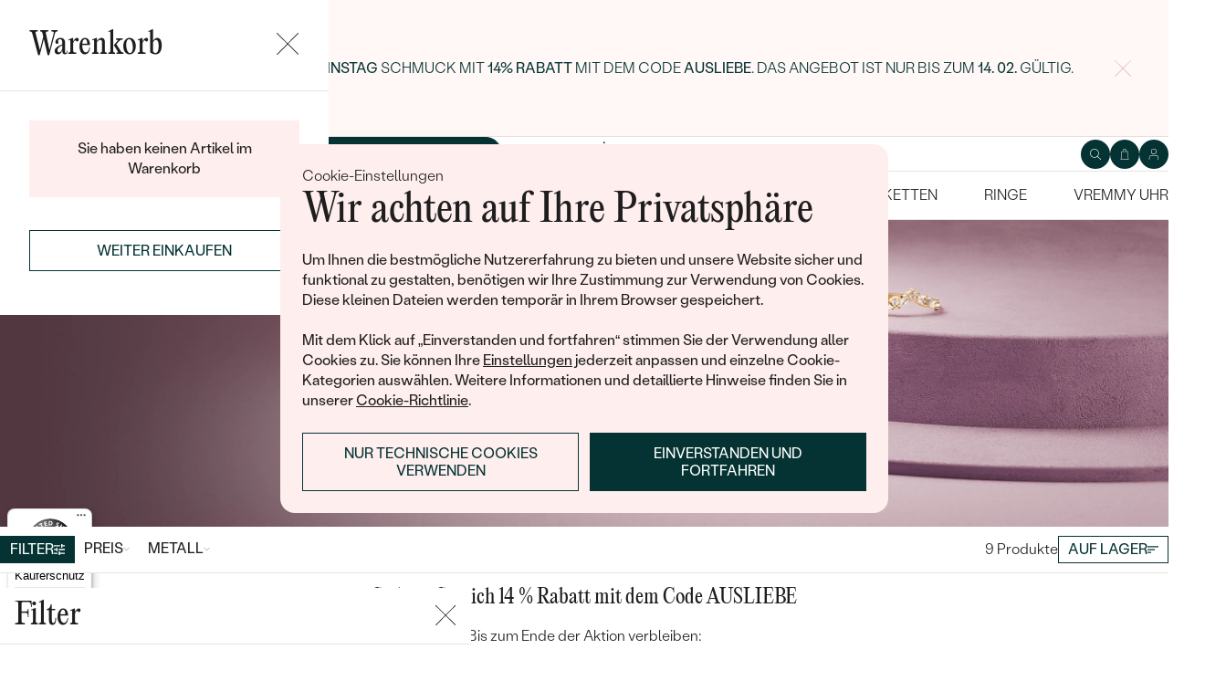

--- FILE ---
content_type: text/html; charset=UTF-8
request_url: https://www.eppi.de/ringe/zirkonia
body_size: 19064
content:
<!DOCTYPE html><html class="no-js no-scroll-behavior" lang="de"><head><meta charset="UTF-8"><title>Zirkonia Ringe - wie Diamanten aber günstig | Eppi.de</title><link rel="preload" href="/redesign/fonts/editorial-new_3.woff2" as="font" type="font/woff2" crossorigin><link rel="preload" href="/redesign/fonts/400_4.woff2" as="font" type="font/woff2" crossorigin><link rel="preload" href="/redesign/fonts/500_4.woff2" as="font" type="font/woff2" crossorigin><script>
      !function(e){var t={};function n(r){if(t[r])return t[r].exports;var o=t[r]={i:r,l:!1,exports:{}};return e[r].call(o.exports,o,o.exports,n),o.l=!0,o.exports}n.m=e,n.c=t,n.d=function(e,t,r){n.o(e,t)||Object.defineProperty(e,t,{enumerable:!0,get:r})},n.r=function(e){"undefined"!=typeof Symbol&&Symbol.toStringTag&&Object.defineProperty(e,Symbol.toStringTag,{value:"Module"}),Object.defineProperty(e,"__esModule",{value:!0})},n.t=function(e,t){if(1&t&&(e=n(e)),8&t)return e;if(4&t&&"object"==typeof e&&e&&e.__esModule)return e;var r=Object.create(null);if(n.r(r),Object.defineProperty(r,"default",{enumerable:!0,value:e}),2&t&&"string"!=typeof e)for(var o in e)n.d(r,o,function(t){return e[t]}.bind(null,o));return r},n.n=function(e){var t=e&&e.__esModule?function(){return e.default}:function(){return e};return n.d(t,"a",t),t},n.o=function(e,t){return Object.prototype.hasOwnProperty.call(e,t)},n.p="../js/",n(n.s=15)}({0:function(e,t,n){"use strict";t.a=function(e){"loading"!==document.readyState&&null!==document.body?e():document.addEventListener("DOMContentLoaded",e)}},15:function(e,t,n){"use strict";n.r(t);var r=n(0);document.documentElement.classList.remove("no-js"),function(){try{return document.createEvent("TouchEvent"),!0}catch(e){return!1}}()||document.documentElement.classList.add("no-touch"),Object(r.a)((function(){document.documentElement.style.setProperty("--scrollbar-width",window.innerWidth-document.documentElement.clientWidth+"px")}))}});
      var svgFiles = {
        global: '/redesign/svg/svg.svg?ver=1768252971'
      };
    </script><link rel="stylesheet" href="/redesign/css/styles.css?ver=1768310814"><meta name="viewport" content="width=device-width, initial-scale=1"><meta http-equiv="X-UA-Compatible" content="ie=edge"><meta name="description" content="Ringe mit Zirkonia, sind günstig, aber voller glitzern. Funkelnd wie Diamanten verzaubern sie durch den günstigen Preis."><meta name="keywords" content=""><meta name="robots" content="index, follow"><meta name="author" content="Eppi"><meta name="revisit-after" content="1 days"><meta property="og:site_name" content="Zirkonia Ringe - wie Diamanten aber günstig"><meta property="og:title" content="Zirkonia Ringe - wie Diamanten aber günstig"><meta property="og:type" content="website"><meta property="og:url" content="https://www.eppi.de/ringe/zirkonia"><meta property="og:description" content="Ringe mit Zirkonia, sind günstig, aber voller glitzern. Funkelnd wie Diamanten verzaubern sie durch den günstigen Preis."><meta property="fb:app_id" content="179590442240153"><link rel="icon" type="image/png" href="/redesign/images/favicons/favicon-96x96.png" sizes="96x96" /><link rel="icon" type="image/svg+xml" href="/redesign/images/favicons/favicon.svg" /><link rel="shortcut icon" href="/redesign/images/favicons/favicon.ico" /><link rel="apple-touch-icon" sizes="180x180" href="/redesign/images/favicons/apple-touch-icon.png" /><meta name="apple-mobile-web-app-title" content="MyWebSite" /><link rel="manifest" href="/redesign/images/favicons/site.webmanifest" /><link rel="stylesheet" href="https://cdn.luigisbox.com/autocomplete.css"/><link rel="dns-prefetch" href="//live.luigisbox.com"><link href="https://www.eppi.de/ringe/zirkonia" rel="canonical" /><script>
window.dataLayer = window.dataLayer || [];
dataLayer.push({ ecommerce: null });
dataLayer.push({"event":"page_category_identification","page.category.pageType":"category"});
dataLayer.push({"event":"view_item_list","ecommerce":{"item_list_id":"294","item_list_name":"Zirkonia Ringe","items":[{"type":"product","item_id":36000,"item_sku":"SR112","item_name":"\"Memoire Ring aus Silber mit Rubinen und Zirkonia\"","currency":"EUR","discount":"12.61","index":0,"item_brand":"Eppi","item_category":"Ringe","item_category2":"Edelsteinringe","item_category3":"","item_category4":"","item_category5":"","price":"112.61","item_url":"https:\/\/www.eppi.de\/schmuck\/memoire-ring-aus-silber-mit-rubinen-und-zirkonia\/36000","item_list_id":"294","item_list_name":"Zirkonia Ringe"},{"type":"product","item_id":38603,"item_sku":"SR171","item_name":"\"Romantischer Silberring mit Olivin und Zirkonia Tereza\"","currency":"EUR","discount":"","index":1,"item_brand":"Eppi","item_category":"Ringe","item_category2":"Edelsteinringe","item_category3":"","item_category4":"","item_category5":"","price":"125.21","item_url":"https:\/\/www.eppi.de\/schmuck\/romantischer-silberring-mit-olivin-und-zirkonia-tereza\/38603","item_list_id":"294","item_list_name":"Zirkonia Ringe"},{"type":"product","item_id":35982,"item_sku":"SR084","item_name":"\"Silberner Ring mit Granat und Zirkonia Wyla\"","currency":"EUR","discount":"","index":2,"item_brand":"Eppi","item_category":"Ringe","item_category2":"Edelsteinringe","item_category3":"","item_category4":"","item_category5":"","price":"158.82","item_url":"https:\/\/www.eppi.de\/schmuck\/silberner-ring-mit-granat-und-zirkonia-wyla\/35982","item_list_id":"294","item_list_name":"Zirkonia Ringe"},{"type":"product","item_id":41404,"item_sku":"SR191","item_name":"\"Ring aus Silber mit Opal und Zirkonia Tereza\"","currency":"EUR","discount":"","index":3,"item_brand":"Eppi","item_category":"Ringe","item_category2":"Edelsteinringe","item_category3":"","item_category4":"","item_category5":"","price":"125.21","item_url":"https:\/\/www.eppi.de\/schmuck\/ring-aus-silber-mit-opal-und-zirkonia-tereza\/41404","item_list_id":"294","item_list_name":"Zirkonia Ringe"},{"type":"product","item_id":40949,"item_sku":"SR185","item_name":"\"Romantischer Ring mit Granaten und Zirkonia Tereza\"","currency":"EUR","discount":"","index":4,"item_brand":"Eppi","item_category":"Ringe","item_category2":"Edelsteinringe","item_category3":"","item_category4":"","item_category5":"","price":"125.21","item_url":"https:\/\/www.eppi.de\/schmuck\/romantischer-ring-mit-granaten-und-zirkonia-tereza\/40949","item_list_id":"294","item_list_name":"Zirkonia Ringe"},{"type":"product","item_id":34251,"item_sku":"SR048","item_name":"\"Ring aus Silber mit ovalem Opal und Zirkonia Wyla\"","currency":"EUR","discount":"","index":5,"item_brand":"Eppi","item_category":"Ringe","item_category2":"Edelsteinringe","item_category3":"","item_category4":"","item_category5":"","price":"133.61","item_url":"https:\/\/www.eppi.de\/schmuck\/ring-aus-silber-mit-ovalem-opal-und-zirkonia-wyla\/34251","item_list_id":"294","item_list_name":"Zirkonia Ringe"},{"type":"product","item_id":33197,"item_sku":"SR070","item_name":"\"Silberring mit Olivin und Zirkonia Dea\"","currency":"EUR","discount":"","index":6,"item_brand":"Eppi","item_category":"Ringe","item_category2":"Edelsteinringe","item_category3":"","item_category4":"","item_category5":"","price":"133.61","item_url":"https:\/\/www.eppi.de\/schmuck\/silberring-mit-olivin-und-zirkonia-dea\/33197","item_list_id":"294","item_list_name":"Zirkonia Ringe"},{"type":"product","item_id":32357,"item_sku":"SR025","item_name":"\"Silberring mit schwarzem Opal Jimena\"","currency":"EUR","discount":"","index":7,"item_brand":"Eppi","item_category":"Ringe","item_category2":"Edelsteinringe","item_category3":"","item_category4":"","item_category5":"","price":"116.81","item_url":"https:\/\/www.eppi.de\/schmuck\/silberring-mit-schwarzem-opal-jimena\/32357","item_list_id":"294","item_list_name":"Zirkonia Ringe"},{"type":"product","item_id":36435,"item_sku":"SR111","item_name":"\"Silberner Memoryring mit Zirkonia Vuolo\"","currency":"EUR","discount":"","index":8,"item_brand":"Eppi","item_category":"Ringe","item_category2":"Edelsteinringe","item_category3":"","item_category4":"","item_category5":"","price":"200.84","item_url":"https:\/\/www.eppi.de\/schmuck\/silberner-memoryring-mit-zirkonia-vuolo\/36435","item_list_id":"294","item_list_name":"Zirkonia Ringe"}]}});
</script><script>window.dataLayer = window.dataLayer || [];</script><script>
  function gtag(){
    dataLayer.push(arguments);
  }

  var gtmData = {};

  function getCookie(cname) {
    var name = cname + "=";
    var decodedCookie = decodeURIComponent(document.cookie);
    var ca = decodedCookie.split(';');

    for (var i = 0; i <ca.length; i++) {
      var c = ca[i];

      while (c.charAt(0) == ' ') {
        c = c.substring(1);
      }
      if (c.indexOf(name) == 0) {
        return c.substring(name.length, c.length);
      }
    }

    return "";
  }

  var cookie = getCookie('cookie-consent');

  if (cookie !== '') {
    gtag('consent', 'default', JSON.parse(cookie));
  }
  else {
    gtag('consent', 'default', {
      'functionality_storage': 'granted',
      'ad_storage': 'denied',
      'analytics_storage': 'denied',
      'personalization_storage': 'denied',
      'ad_user_data': 'denied',
      'ad_personalization': 'denied'
    });
  }

  (function(w,d,s,l,i){w[l]=w[l]||[];w[l].push({'gtm.start':new Date().getTime(),event:'gtm.js'});var f=d.getElementsByTagName(s)[0],j=d.createElement(s),dl=l!='dataLayer'?'&l='+l:'';j.async=true;j.src='https://www.googletagmanager.com/gtm.js?id='+i+dl;f.parentNode.insertBefore(j,f);})(window,document,'script','dataLayer','GTM-M5SG743');
</script><script type="application/ld+json">
{
  "@context": "http://schema.org",
  "@graph": [
{
   "@context": "https://schema.org",
   "@type": "ItemList",
   "name": "Zirkonia Ringe",
   "description": "Ringe mit Zirkonia, sind günstig, aber voller glitzern. Funkelnd wie Diamanten verzaubern sie durch den günstigen Preis.",
   "url": "https://www.eppi.de/ringe/zirkonia",
      "itemListElement": [
      {
      "@type": "Product",
      "url": "https://www.eppi.de/schmuck/memoire-ring-aus-silber-mit-rubinen-und-zirkonia/36000",
      "image": "https://www.eppi.de/img/prod/7/31427x200.jpg",
      "name": "Memoire Ring aus Silber mit Rubinen und Zirkonia",
      "description": "\r\ndie roten Rubine strahlen liebevoll ergänzt von den glitzernden Zirkonia. \r\ndadurch entsteht ein dezentes, aber modernes Juwel. \r\nlassen Sie sich verzaubern von diesem strahlenden Schmuckstück. \r\n",
      "brand": "Eppi",
      "sku": "SR11862",
      "offers": {
                     "@type": "AggregateOffer",
            "highPrice": "143",
            "lowPrice": "134",
            "priceCurrency": "EUR",
            "price": "134",
            "itemCondition": "http://schema.org/NewCondition",
            "availability": "http://schema.org/InStock"
               }
   }
   ,   {
      "@type": "Product",
      "url": "https://www.eppi.de/schmuck/romantischer-silberring-mit-olivin-und-zirkonia-tereza/38603",
      "image": "https://www.eppi.de/img/prod/3/93513x200.jpg",
      "name": "Romantischer Silberring mit Olivin und Zirkonia Tereza",
      "description": "\r\nbei diesem Ring fällt sofort der große grasgrüne Olivin ins Auge mit seinem perfekten Rundschliff. \r\ndas Feuer des Olivins betonen die Zirkonia als Seitensteine in verschiedenen Größen noch zusätzlich. \r\nobwohl der Ring sofort ins Auge fällt, wirkt er weder schwer noch unförmig und passt auch zu zierlichen Händen. \r\n",
      "brand": "Eppi",
      "sku": "SR9904",
      "offers": {
                     "@type": "Offer",             "priceCurrency": "EUR",
            "price": "149",
                        "availability": "http://schema.org/InStock"
               }
   }
   ,   {
      "@type": "Product",
      "url": "https://www.eppi.de/schmuck/silberner-ring-mit-granat-und-zirkonia-wyla/35982",
      "image": "https://www.eppi.de/img/prod/4/31304x200.jpg",
      "name": "Silberner Ring mit Granat und Zirkonia Wyla",
      "description": "\r\nelegant, modern und voller Energie. \r\nder Silberring wird von einem tiefroten Granat geschmückt. \r\nschmücken auch Sie sich mit diesem wundervollen Juwel. \r\n",
      "brand": "Eppi",
      "sku": "SR10210",
      "offers": {
                     "@type": "Offer",             "priceCurrency": "EUR",
            "price": "189",
                        "availability": "http://schema.org/InStock"
               }
   }
   ,   {
      "@type": "Product",
      "url": "https://www.eppi.de/schmuck/ring-aus-silber-mit-opal-und-zirkonia-tereza/41404",
      "image": "https://www.eppi.de/img/prod/4/93514x200.jpg",
      "name": "Ring aus Silber mit Opal und Zirkonia Tereza",
      "description": "\r\nein romantischer Ring aus Silber mit weißem Opal und Zirkonia. \r\nLassen Sie sich von den farbenfrohen Reflexen des Opals und dem strahlenden Funkeln der kubischen Zirkonia verzaubern. \r\nein wunderschöner Schmuck, ideal für jede Gelegenheit. \r\n",
      "brand": "Eppi",
      "sku": "SR11170",
      "offers": {
                     "@type": "Offer",             "priceCurrency": "EUR",
            "price": "149",
                        "availability": "http://schema.org/InStock"
               }
   }
   ,   {
      "@type": "Product",
      "url": "https://www.eppi.de/schmuck/romantischer-ring-mit-granaten-und-zirkonia-tereza/40949",
      "image": "https://www.eppi.de/img/prod/2/93512x200.jpg",
      "name": "Romantischer Ring mit Granaten und Zirkonia Tereza",
      "description": "\r\ndas perfekte Accessoire für alle, die markanten Schmuck bevorzugen. \r\ndas kühle Silber wir von dem lodernden Rot des Granats betont. \r\ndas Schmuckstück ist ideal für Arbeit und auch festliche Anlässe. \r\n",
      "brand": "Eppi",
      "sku": "SR9902",
      "offers": {
                     "@type": "Offer",             "priceCurrency": "EUR",
            "price": "149",
                        "availability": "http://schema.org/InStock"
               }
   }
   ,   {
      "@type": "Product",
      "url": "https://www.eppi.de/schmuck/ring-aus-silber-mit-ovalem-opal-und-zirkonia-wyla/34251",
      "image": "https://www.eppi.de/img/prod/8/19098x200.jpg",
      "name": "Ring aus Silber mit ovalem Opal und Zirkonia Wyla",
      "description": "\r\nin den magischen Opal Ring verlieben Sie sich auf den ersten Blick. \r\ndie sanften Nuancen des Regenbogens erwecken in Ihnen den Optimismus. \r\ndie silberne Fassung des Zirkonia Ring umarmt Ihren Finger und bildet um Sie eine magische Aura. \r\n",
      "brand": "Eppi",
      "sku": "SR11138",
      "offers": {
                     "@type": "Offer",             "priceCurrency": "EUR",
            "price": "159",
                        "availability": "http://schema.org/InStock"
               }
   }
   ,   {
      "@type": "Product",
      "url": "https://www.eppi.de/schmuck/silberring-mit-olivin-und-zirkonia-dea/33197",
      "image": "https://www.eppi.de/img/prod/7/11177x200.jpg",
      "name": "Silberring mit Olivin und Zirkonia Dea",
      "description": "\r\nraffinierter moderner Silberring mit Olivin und Zirkonia. \r\nder runde, leuchtend grüne Olivin sitzt auf einer geteilten, mit Zirkonia besetzten Ringschiene. \r\ndiesen extravaganten Ring können Sie auch mit einem blauen Topas bekommen. \r\n",
      "brand": "Eppi",
      "sku": "SR9686",
      "offers": {
                     "@type": "Offer",             "priceCurrency": "EUR",
            "price": "159",
                        "availability": "http://schema.org/InStock"
               }
   }
   ,   {
      "@type": "Product",
      "url": "https://www.eppi.de/schmuck/silberring-mit-schwarzem-opal-jimena/32357",
      "image": "https://www.eppi.de/img/prod/0/7200x200.jpg",
      "name": "Silberring mit schwarzem Opal Jimena",
      "description": "\r\nder schwarze Opal funkelt in Rot- und Grüntönen. \r\nwie ein Laubwald im Herbst wirkt dadurch dieser wunderschöne Edelstein. \r\ndie kunstvolle Form des Ringes mit zwei Zirkonia betont diese Schönheit. \r\n",
      "brand": "Eppi",
      "sku": "SR11158",
      "offers": {
                     "@type": "Offer",             "priceCurrency": "EUR",
            "price": "139",
                        "availability": "http://schema.org/InStock"
               }
   }
   ,   {
      "@type": "Product",
      "url": "https://www.eppi.de/schmuck/silberner-memoryring-mit-zirkonia-vuolo/36435",
      "image": "https://www.eppi.de/img/prod/6/34486x200.jpg",
      "name": "Silberner Memoryring mit Zirkonia Vuolo",
      "description": "\r\nsilberner Ring mit Saphiren, die Sie sofort bezaubern wird. \r\nein wunderschönes zweifarbiges Schmuckstück, das luxuriös wirkt. \r\ndieser Ring wird Ihnen immer gute Laune bringen. \r\n",
      "brand": "Eppi",
      "sku": "SR11932",
      "offers": {
                     "@type": "Offer",             "priceCurrency": "EUR",
            "price": "239",
                        "availability": "http://schema.org/InStock"
               }
   }
   ]
}
,{
   "@context": "https://schema.org",
   "@type": "BreadcrumbList",
   "itemListElement": [
      {
      "@type": "ListItem",
      "position": 1,
      "name": "Ringe",
      "item": "https://www.eppi.de/ringe"
         }
   ,   {
      "@type": "ListItem",
      "position": 2,
      "name": "Edelsteinringe",
      "item": "https://www.eppi.de/edelsteinringe"
         }
   ,   {
      "@type": "ListItem",
      "position": 3,
      "name": "Zirkonia Ringe"   }
      ]
}]}
</script></head><body data-currency="€" class="de " data-csrf="9c9726bfe01cf71a0af74087927d815013da5c66b89c6efcb7baf427e9fd2184023ade748e9a9ac8343cd28d9aa587ec1888c222466c2a7591a16b52f4e3721e"><noscript><iframe src="https://www.googletagmanager.com/ns.html?id=GTM-M5SG743" height="0" width="0" style="display:none;visibility:hidden"></iframe></noscript><div class="c-notification-cookie"><div class="c-notification-cookie__body"><p class="c-notification-cookie__pre-title">Cookie-Einstellungen</p><h2 class="c-notification-cookie__title">Wir achten auf Ihre Privatsphäre</h2><p class="c-notification-cookie__msg"> Um Ihnen die bestmögliche Nutzererfahrung zu bieten und unsere Website sicher und funktional zu gestalten, benötigen wir Ihre Zustimmung zur Verwendung von Cookies. Diese kleinen Dateien werden temporär in Ihrem Browser gespeichert.<br><br>Mit dem Klick auf „Einverstanden und fortfahren“ stimmen Sie der Verwendung aller Cookies zu. Sie können Ihre <a href="#cookie-consent-form" class="js-cookie-preferences">Einstellungen</a> jederzeit anpassen und einzelne Cookie-Kategorien auswählen. Weitere Informationen und detaillierte Hinweise finden Sie in unserer <a href="/cookies">Cookie-Richtlinie</a>. </p><p class="c-notification-cookie__btns"><span class="c-notification-cookie__btn-agree"><a href="#" class="btn btn--full js-cookie-allow"><span class="btn__text">Einverstanden und fortfahren</span></a></span><span class="c-notification-cookie__btn-deny"><a href="#" class="btn btn--full btn--transparent js-cookie-deny"><span class="btn__text">Nur technische Cookies verwenden</span></a></span></p></div></div><div id="cookie-consent-form" class="u-dn"><div class="js-cookie-alert-content"><div class="c-cookie-preferences"><div class="c-cookie-preferences__header"><h2 class="h3">Einstellungen für Cookies</h2><p>Wählen Sie, welche Kategorien von Cookies Sie zulassen möchten.</p></div><ul class="c-cookie-preferences__list"><li class="c-cookie-preferences__item"><p class="c-cookie-preferences__row"><input type="checkbox" id="functionality_storage" value="1" name="functionality_storage" disabled="disabled" checked="checked"><label for="functionality_storage"><span class="c-cookie-preferences__inner"></span><span class="c-cookie-preferences__label">Technische Cookies (immer aktiv)</span></label><span class="c-cookie-preferences__desc"> Wir können ohne sie nicht auskommen. Sie sind wichtig für das reibungslose Funktionieren unserer Webseiten. Sie helfen zum Beispiel dabei, den Inhalt Ihres Warenkorbs zu speichern oder Ihre Datenschutzeinstellungen zu sichern. </span></p></li><li class="c-cookie-preferences__item"><p class="c-cookie-preferences__row"><input type="checkbox" id="analytics_storage" value="1" name="analytics_storage"><label for="analytics_storage"><span class="c-cookie-preferences__inner"></span><span class="c-cookie-preferences__label">Analytische Cookies</span></label><span class="c-cookie-preferences__desc"> Sie helfen uns zu analysieren, wie Sie unsere Webseiten nutzen (in völlig anonymisierter Form), damit wir diese für Sie verbessern können. </span></p></li><li class="c-cookie-preferences__item"><p class="c-cookie-preferences__row"><input type="checkbox" id="ad_storage" value="1" name="ad_storage"><label for="ad_storage"><span class="c-cookie-preferences__inner"></span><span class="c-cookie-preferences__label">Marketing-Cookies</span></label><span class="c-cookie-preferences__desc"> Sie ermöglichen es uns, Ihnen relevante Werbung zu zeigen, die speziell auf Sie zugeschnitten ist. </span></p></li><li class="c-cookie-preferences__item"><p class="c-cookie-preferences__row"><input type="checkbox" id="personalization_storage" value="1" name="personalization_storage"><label for="personalization_storage"><span class="c-cookie-preferences__inner"></span><span class="c-cookie-preferences__label">Personalisierungs-Cookies</span></label><span class="c-cookie-preferences__desc"> Diese Cookies werden verwendet, um Ihre Nutzererfahrung auf den Webseiten zu verbessern. Wir können Ihnen dann Inhalte oder Funktionen zeigen, die speziell auf Sie zugeschnitten sind. </span></p></li></ul><p class="c-cookie-preferences__btns"><span class="c-cookie-preferences__btn-agree"><a href="#" class="btn btn--full js-cookie-allow"><span class="btn__text">Alle Cookies zulassen</span></a></span><span class="c-cookie-preferences__btn-custom"><a href="#" class="btn btn--full js-cookie-custom"><span class="btn__text">Ausgewählte Cookies zulassen</span></a></span></p></div></div></div><header role="banner" class="l-header js-header-size"><div class="c-top-bar" data-count="1"><div class="c-top-bar__wrapper"><ul class="c-top-bar__list"><li class="c-top-bar__item c-top-bar__item--center c-top-bar__item--show js-gae-promo" style="--topBarBgColor: #FFF8F7; --topBarColor: #002222; --topBarIconColor: #B77165" data-alert-name="valentyn_2026_hb_de" data-gae-label="valentyn_2026_hb_de" data-gae-position="hello_bar" data-delay="10"><div class="container"><p class="c-top-bar__p"><span class="c-top-bar__icon"><svg class="w-icon w-icon--btn-favourite"><use xlink:href="/redesign/svg/svg.svg?ver=1768252971#icon-btn-favourite"></use></svg></span><span class="c-top-bar__desc"><span class="u-dn@md"><a href="https://www.eppi.de/valentinstag-schmuck">Schenken Sie (sich) zum <b>Valentinstag</b> Schmuck mit <b>14% Rabatt</b> mit dem Code <strong>AUSLIEBE</strong>. Das Angebot ist nur bis zum <b>14. 02. </b>gültig.</a></span><span class="u-dn u-db@md"><a href="https://www.eppi.de/valentinstag-schmuck">Schenken Sie (sich) zum <b>Valentinstag</b> Schmuck mit <b>14% Rabatt</b> mit dem Code <strong>AUSLIEBE</strong>. Das Angebot ist nur bis zum <b>14. 02. </b>gültig.</a></span></span></p><p class="c-top-bar__close-p"><button type="submit" class="c-top-bar__close js-hello-bar-close" aria-label="Zavřít" title="Zavřít"><svg class="w-icon w-icon--cross"><use xlink:href="/redesign/svg/svg.svg?ver=1768252971#icon-cross"></use></svg></button></p></div></li></ul></div></div><div class="l-header__stick"><div class="l-header__stick-inner"><div class="l-header__inner-wrapper"><div class="container"><div class="l-header__inner"><div class="l-header__desktop-nav"><nav class="n-desktop" role="navigation"><ul class="n-desktop__list"><li class="n-desktop__item"><a href="/wir-sind-eppi" class="n-desktop__link"> Über Uns </a></li><li class="n-desktop__item"><a href="/magazin" class="n-desktop__link"> Magazin </a></li><li class="n-desktop__item"><a href="/massgefertigter-schmuck" class="n-desktop__link"> Schmuck nach Maß </a></li><li class="n-desktop__item"><a href="/treffen-sie-uns#meet" class="btn btn--with-icon"><span class="btn__text"><svg class="w-icon w-icon--btn-meeting"><use xlink:href="/redesign/svg/svg.svg?ver=1768252971#icon-btn-meeting"></use></svg><span> Kontakt aufnehmen </span></span></a></li></ul></nav></div><p class="l-header__logo"><a href="/" class="l-header__logo-link"><svg xmlns="http://www.w3.org/2000/svg" viewBox="0 0 194 113.8"><g id="Layer_2" data-name="Layer 2" fill="currentColor"><path d="M119.9 81.2v32.7h-5V83.6l2.7-1.2 2.3-1.2zm60.5-31.9a32.8 32.8 0 0 1-32.8 32.8 32.4 32.4 0 0 1-20-6.8 36.2 36.2 0 0 0 3.3-3.9 27.4 27.4 0 0 0 16.7 5.6 27.7 27.7 0 0 0 0-55.5h-1.9a2.7 2.7 0 0 0-.4 0l-1.5.2q-.5 0-.9.2h-.1l-.8.1-1 .2a2.8 2.8 0 0 0-.3.1l-.5.2a21 21 0 0 0-2.5.8 12.6 12.6 0 0 0-1.1.5l-.8.3-.5.3a26.4 26.4 0 0 0-2.6 1.4l-.4.3h-.2l-.2.2a23.6 23.6 0 0 0-2.2 1.7 24 24 0 0 0-2.3 2.2 26.6 26.6 0 0 0-2.2 2.8 28.6 28.6 0 0 0-2 3.1 28 28 0 0 0-3.4 13.2v15a23.5 23.5 0 0 1-3.6 3.6l-1.4 1V48.5a31.7 31.7 0 0 1 .5-4.8V43a32 32 0 0 1 3.4-9.4 30.5 30.5 0 0 1 3-4.4 29.6 29.6 0 0 1 2.3-2.8 27.7 27.7 0 0 1 2.4-2.2 24.8 24.8 0 0 1 2.3-1.7l.3-.3a30.1 30.1 0 0 1 3.7-2.2l1-.5h.2l.8-.4 1-.4 1-.4 1.2-.4a4.9 4.9 0 0 1 .6-.2l1.2-.3 1.3-.3 1-.2 1.2-.2h1a32.8 32.8 0 0 1 36.2 32.5z"/><path d="M134.3 49.3a32.7 32.7 0 0 1-14.8 27.4 32 32 0 0 1-3.6 2A32.8 32.8 0 0 1 81.2 75a32.9 32.9 0 0 1-7.4-8.2v47h-5V49.3a32.8 32.8 0 0 1 32.8-32.8 32.5 32.5 0 0 1 14.3 3.3 32 32 0 0 1 5.4 3.4l-.4.3a34.5 34.5 0 0 0-2.6 3.1l-.3.4a27.6 27.6 0 0 0-16.4-5.4 27.7 27.7 0 0 0-17.2 49.5 27.4 27.4 0 0 0 17.2 6 27.8 27.8 0 0 0 27.7-27.7v-1.7l-.2-1.6v-.3l-.2-1.2v-.2l-.3-1.5v-.2a27.5 27.5 0 0 0-1.6-4.4.3.3 0 0 0 0-.1 23.5 23.5 0 0 1 1.7-2.6l1.6-2a33.4 33.4 0 0 1 3 7.9l.3 1 .4 2.2.1 1a16.6 16.6 0 0 1 .2 1.9v1.7zm52-30.7h5.1v63h-5zM32.3 16.3a30.4 30.4 0 0 0-22.9 9.9A32.7 32.7 0 0 0 0 49.4a31.7 31.7 0 0 0 9.7 23.2 31.6 31.6 0 0 0 23 9.7 32.8 32.8 0 0 0 15-3.7 32 32 0 0 0 11.5-10l.5-.6-4-2.8-.3.6a26.4 26.4 0 0 1-22.6 11.6 26.7 26.7 0 0 1-19.5-8A27 27 0 0 1 5.1 51h59.5v-1.6a32.5 32.5 0 0 0-9.5-23.2 30.7 30.7 0 0 0-23-9.9zm0 5a26 26 0 0 1 18.7 7.4 27.1 27.1 0 0 1 8.4 17.4H5a28 28 0 0 1 8.5-17.3 25.7 25.7 0 0 1 18.6-7.5zM183.8 5.1l5.1-5 5 5-5 5z"/></g></svg></a></p><div class="l-header__side-nav"><nav class="n-side" role="navigation"><ul class="n-side__list"><li class="n-side__item n-side__item--search"><button type="button" class="n-side__link"><svg class="w-icon w-icon--search"><use xlink:href="/redesign/svg/svg.svg?ver=1768252971#icon-search"></use></svg></button></li><li class="n-side__item n-side__item--2"><a href="/cart" class="n-side__link js-cart-toggler" data-count="0" data-price=""><svg class="w-icon w-icon--cart"><use xlink:href="/redesign/svg/svg.svg?ver=1768252971#icon-cart"></use></svg></a></li><li class="n-side__item n-side__item--3"><a href="/login" class="n-side__link "><svg class="w-icon w-icon--account"><use xlink:href="/redesign/svg/svg.svg?ver=1768252971#icon-account"></use></svg></a></li><li class="n-side__item n-side__item--toggler"><button type="button" class="n-side__toggler js-mobile-nav-toggler"><i></i><span class="u-hidden">Navigation öffnen</span></button></li></ul></nav></div></div></div></div><nav class="n-main" role="navigation"><div class="container"><ul class="n-main__list"><li class=" n-main__item n-main__item--gifts "><a href="/valentinstag-schmuck" class="n-main__link"> Valentinstag </a></li><li class=" n-main__item n-main__item--subs "><div class="n-main__category"><a href="/trauringe-eheringe" class="n-main__link"> Trauringe/Eheringe </a><a href="/trauringe-eheringe" class="n-main__toggler"></a></div><div class="n-main__panel"><div class="n-main__panel-overflow"><div class="n-sub n-sub--4"><ul class="n-sub__list"><li class="n-sub__item"><strong>Nicht übersehen</strong><ul><li><a href="/trauringe-eheringe/neuheiten">Neuheiten</a></li><li><a href="/trauringe-eheringe/bestseller">Bestseller</a></li><li><a href="/trauringe-eheringe/haselnussgold">Hazelnussgold</a></li></ul></li><li class="n-sub__item"><strong>Nach Material</strong><ul><li><a href="/trauringe-eheringe/gold">Gold</a></li><li><a href="/trauringe-eheringe/platin">Platin</a></li><li><a href="/trauringe-eheringe/carbon">Carbon</a></li><li><a href="/trauringe-eheringe/titanringe">Titan</a></li><li><a href="/trauringe-eheringe/tantal">Tantal</a></li><li><a href="/trauringe-eheringe/bicolor">Bicolor</a></li></ul></li><li class="n-sub__item"><strong>Nach Styl</strong><ul><li><a href="/trauringe-eheringe/klassisch">Klassisch</a></li><li><a href="/trauringe-eheringe/minimalistische">Minimalistische</a></li><li><a href="/trauringe-eheringe/eternity">Memoire</a></li><li><a href="/trauringe-eheringe/in-v-form">V-Form</a></li><li><a href="/trauringe-eheringe/vintage">Vintage</a></li><li><a href="/trauringe-eheringe/aussergewohnlich">Außergewöhnliche</a></li><li><a href="/trauringe-eheringe/aussergewohnlich/gehammerte">Gehämmerte</a></li><li><a href="/trauringe-eheringe/von-hand-gravierte">Von Hand gravierte</a></li><li><a href="/trauringe-eheringe/aussergewohnlich/mit-fullung">Mit Füllung</a></li><li><a href="/verlobungsringe/set">Im Set</a></li></ul></li><li class="n-sub__item"><strong>Nach Preis</strong><ul><li><a href="/trauringe-eheringe/gunstig">Günstig</a></li><li><a href="/trauringe-eheringe/luxuriose">Luxuriöse</a></li></ul></li></ul><div class="n-sub__banner n-sub__banner--dark"><picture class="n-sub__banner-img"><source srcset="/cdn-cgi/image/f=auto,w=1024,fit=scale-down,scq=50/images/nav-boxes/weddings2x.jpg 2x, /cdn-cgi/image/f=auto,w=548,fit=scale-down,scq=50/images/nav-boxes/weddings2x.jpg 1x" media="(max-width:567px)"><source srcset="/cdn-cgi/image/f=auto,scq=50/images/nav-boxes/weddings2x.jpg 2x, /cdn-cgi/image/f=auto,w=512,fit=scale-down,scq=50/images/nav-boxes/weddings2x.jpg 1x" media="(max-width:1023px)"><source srcset="/cdn-cgi/image/f=auto,scq=50/images/nav-boxes/weddings2x.jpg 2x, /cdn-cgi/image/f=auto,w=491,fit=scale-down,scq=50/images/nav-boxes/weddings2x.jpg 1x"><img src="/cdn-cgi/image/f=auto,w=491,fit=scale-down,scq=50/images/nav-boxes/weddings2x.jpg" alt="" width="491" height="254" loading="lazy"></picture><div class="n-sub__banner-desc"><p class="h1 n-sub__banner-title">Meistverkaufte Eheringe</p><p class="n-sub__banner-cta"><a href="/trauringe-eheringe/bestseller" class="btn btn--full@lgDown btn--white w-mask"><span class="btn__text"> Anschauen </span></a></p></div></div></div></div></div></li><li class=" n-main__item n-main__item--subs "><div class="n-main__category"><a href="/verlobungsringe" class="n-main__link"> Verlobungsringe </a><a href="/verlobungsringe" class="n-main__toggler"></a></div><div class="n-main__panel"><div class="n-main__panel-overflow"><div class="n-sub n-sub--5"><ul class="n-sub__list"><li class="n-sub__item"><strong>Nicht übersehen</strong><ul><li><a href="/verlobungsringe/neuheiten">Neuheiten</a></li><li><a href="/verlobungsringe/bestseller">Bestseller</a></li><li><a href="/verlobungsringe/wave-kollektionen">Wave Kollektionen</a></li><li><a href="/kollektionen/pure-sparkle">Pure sparkle</a></li></ul></li><li class="n-sub__item"><strong>Verlobungsringe nach Stilen</strong><ul><li><a href="/verlobungsringe/solitar">Solitär</a></li><li><a href="/verlobungsringe/mit-diamanten">Mit mehreren Diamanten</a></li><li><a href="/verlobungsringe/halo">Halo</a></li><li><a href="/verlobungsringe/verlobungsring-mit-drei-steinen">Drei Steine</a></li><li><a href="/verlobungsringe/vintage">Vintage</a></li><li><a href="/verlobungsringe/set">Im Set</a></li><li><a href="/verlobungsringe/aussergewohnlich">Außergewöhnlich</a></li></ul></li><li class="n-sub__item"><strong>Gestalte einen Ring</strong><ul><li><a href="/wahle-einen-ring">Wähle einen Ring</a></li><li><a href="/diamanten-zum-einfassen">Diamanten zum Einfassen</a></li><li><a href="/diamanten-zum-einfassen-labgrown">Lab Grown Diamanten zum Einfassen</a></li><li><a href="/diamanten-zum-einfassen-farbige">Farbige Diamanten zum Einfassen</a></li></ul></li><li class="n-sub__item"><strong>Nach Edelstein</strong><ul><li><a href="/verlobungsringe/diamant">Mit Diamant</a></li><li><a href="/verlobungsringe/lab-grown-diamant">Mit Lab grown diamant</a></li><li><a href="/verlobungsringe/moissanit">Mit Moissanit</a></li><li><a href="/verlobungsringe/mit-farbigen-diamanten">Mit farbigen Diamanten</a></li><li><a href="/verlobungsringe/mit-schwarzen-diamanten">Mit schwarzen Diamanten</a></li><li><a href="/verlobungsringe/mit-salt-and-pepper-diamanten">Mit Salt and Pepper diamanten</a></li><li><a href="/verlobungsringe/edelstein">Mit Edelstein</a></li></ul></li><li class="n-sub__item"><strong>Nach Material</strong><ul><li><a href="/verlobungsringe/gold">Gold</a></li><li><a href="/verlobungsringe/platin">Platin</a></li></ul></li></ul><div class="n-sub__banner"><picture class="n-sub__banner-img"><source srcset="/cdn-cgi/image/f=auto,w=1024,fit=scale-down,scq=50/images/nav-boxes/wave-collection2x.jpg 2x, /cdn-cgi/image/f=auto,w=548,fit=scale-down,scq=50/images/nav-boxes/wave-collection2x.jpg 1x" media="(max-width:567px)"><source srcset="/cdn-cgi/image/f=auto,scq=50/images/nav-boxes/wave-collection2x.jpg 2x, /cdn-cgi/image/f=auto,w=512,fit=scale-down,scq=50/images/nav-boxes/wave-collection2x.jpg 1x" media="(max-width:1023px)"><source srcset="/cdn-cgi/image/f=auto,scq=50/images/nav-boxes/wave-collection2x.jpg 2x, /cdn-cgi/image/f=auto,w=254,fit=scale-down,scq=50/images/nav-boxes/wave-collection2x.jpg 1x"><img src="/cdn-cgi/image/f=auto,w=254,fit=scale-down,scq=50/images/nav-boxes/wave-collection2x.jpg" alt="" width="254" height="255" loading="lazy"></picture><div class="n-sub__banner-desc"><p class="h1 n-sub__banner-title">Wave Kollektion</p><p class="n-sub__banner-cta"><a href="/verlobungsringe/wave-kollektionen" class="btn btn--full@lgDown w-mask"><span class="btn__text"> Ansehen </span></a></p></div></div></div></div></div></li><li class=" n-main__item n-main__item--subs "><div class="n-main__category"><a href="/unser-schmuck" class="n-main__link"> Schmuck </a><a href="/unser-schmuck" class="n-main__toggler"></a></div><div class="n-main__panel"><div class="n-main__panel-overflow"><div class="n-sub n-sub--5"><ul class="n-sub__list"><li class="n-sub__item"><strong>Nicht übersehen</strong><ul><li><a href="/kollektionen/der-kleine-prinz">Der Kleine Prinz</a></li><li><a href="/kollektionen">Kollektionen</a></li><li><a href="/unser-schmuck/neuheiten">Neuheiten</a></li><li><a href="/schmuck-sofort">Auf Lager</a></li><li><a href="/bestseller">Bestseller</a></li><li><a href="/geschenkideen/geschenke-fur-damen">Geschenke für Frauen</a></li><li><a href="/geschenkideen/geschenke-fur-herren">Geschenke für Männer</a></li><li><a href="/unser-schmuck/sale">Ausverkauf</a></li><li><a href="/wenn-schmuck-hilft">Wenn Schmuck hilft</a></li></ul></li><li class="n-sub__item"><strong>Nach Typ</strong><ul><li><a href="/ohrringe">Ohrringe</a></li><li><a href="/ringe">Ringe</a></li><li><a href="/anhanger-ketten">Anhänger / Ketten</a></li><li><a href="/armbander">Armbänder</a></li><li><a href="/schmuckset">Schmuckset</a></li><li><a href="/herrenschmuck">Herrenschmuck</a></li><li><a href="/alles-uber-schmuck/fur-kinder">Schmuck für Kinder</a></li><li><a href="/unser-schmuck/brosche">Broschen</a></li><li><a href="/schmuckkastchen">Schmuckkästchen</a></li></ul></li><li class="n-sub__item"><strong>Nach Material</strong><ul><li><a href="/goldschmuck">Gold</a></li><li><a href="/silberschmuck">Silber</a></li><li><a href="/platinschmuck">Platin</a></li></ul></li><li class="n-sub__item"><strong>Nach Stein</strong><ul><li><a href="/diamantschmuck">Diamantschmuck</a></li><li><a href="/edelsteinschmuck">Edelsteinschmuck</a></li><li><a href="/schmuck-mit-lab-grown-diamanten">Schmuck mit Lab Grown Diamanten</a></li><li><a href="/perlenschmuck">Perlenschmuck</a></li></ul></li><li class="n-sub__item"><strong>Nach Styl</strong><ul><li><a href="/unser-schmuck/personalisierter-schmuck">Personalisiert</a></li><li><a href="/unser-schmuck/symbolisch">Symbolisch</a></li><li><a href="/unser-schmuck/minimalistisch">Minimalistisch</a></li><li><a href="/schmuck-nach-der-farbe-des-edelsteins">Nach der Farbe</a></li><li><a href="/schmuck-nach-der-form-des-diamanten">Nach der Form</a></li><li><a href="/massgefertigter-schmuck">Maßgefertigter</a></li><li><a href="/anlagediamanten">Diamanten</a></li></ul></li></ul><div class="n-sub__banner"><picture class="n-sub__banner-img"><source srcset="/cdn-cgi/image/f=auto,w=1024,fit=scale-down,scq=50/images/nav-boxes/jewels26_2x.jpg 2x, /cdn-cgi/image/f=auto,w=548,fit=scale-down,scq=50/images/nav-boxes/jewels26_2x.jpg 1x" media="(max-width:567px)"><source srcset="/cdn-cgi/image/f=auto,scq=50/images/nav-boxes/jewels26_2x.jpg 2x, /cdn-cgi/image/f=auto,w=512,fit=scale-down,scq=50/images/nav-boxes/jewels26_2x.jpg 1x" media="(max-width:1023px)"><source srcset="/cdn-cgi/image/f=auto,scq=50/images/nav-boxes/jewels26_2x.jpg 2x, /cdn-cgi/image/f=auto,w=254,fit=scale-down,scq=50/images/nav-boxes/jewels26_2x.jpg 1x"><img src="/cdn-cgi/image/f=auto,w=254,fit=scale-down,scq=50/images/nav-boxes/jewels26_2x.jpg" alt="" width="254" height="255" loading="lazy"></picture><div class="n-sub__banner-desc"><p class="h1 n-sub__banner-title">Bestseller</p><p class="n-sub__banner-cta"><a href="/bestseller" class="btn btn--full@lgDown w-mask"><span class="btn__text"> Ansehen </span></a></p></div></div></div></div></div></li><li class=" n-main__item n-main__item--subs "><div class="n-main__category"><a href="/ohrringe" class="n-main__link"> Ohrringe </a><a href="/ohrringe" class="n-main__toggler"></a></div><div class="n-main__panel"><div class="n-main__panel-overflow"><div class="n-sub n-sub--5"><ul class="n-sub__list"><li class="n-sub__item"><strong>Nicht übersehen</strong><ul><li><a href="/ohrringe/neuheiten">Neuheiten</a></li><li><a href="/ohrringe/bestseller">Bestseller</a></li><li><a href="/schmuck-sofort/ohrringe">Auf Lager</a></li><li><a href="/ohrringe/ausverkauf">Ausverkauf</a></li></ul></li><li class="n-sub__item"><strong>Nach Material</strong><ul><li><a href="/ohrringe/gold">Gold</a></li><li><a href="/ohrringe/silber">Silber</a></li><li><a href="/ohrringe/platin">Platin</a></li></ul></li><li class="n-sub__item"><strong>Nach Styl</strong><ul><li><a href="/ohrringe/ohrstecker">Ohrstecker</a></li><li><a href="/ohrringe/creolen">Creolen</a></li><li><a href="/ohrringe/minimalistische">Minimalistische</a></li><li><a href="/ohrringe/ohrhanger">Ohrhänger</a></li><li><a href="/ohrringe/solitar">Solitär</a></li><li><a href="/ohrringe/herz">Herz</a></li><li><a href="/ohrringe/kinderohrringe">Kinder</a></li><li><a href="/unser-schmuck/piercings">Piercings</a></li></ul></li><li class="n-sub__item"><strong>Nach Stein</strong><ul><li><a href="/ohrringe/diamant">Mit Diamant</a></li><li><a href="/ohrringe/edelstein">Mit Edelstein</a></li><li><a href="/ohrringe/perlenohrringe">Perlenohrringe</a></li></ul></li><li class="n-sub__item"><strong>Nach Preis</strong><ul><li><a href="/ohrringe/preiswerte">Preiswerte</a></li><li><a href="/ohrringe/luxuriose">Luxuriöse</a></li></ul></li></ul><div class="n-sub__banner n-sub__banner--dark"><picture class="n-sub__banner-img"><source srcset="/cdn-cgi/image/f=auto,w=1024,fit=scale-down,scq=50/images/nav-boxes/earrings2x.jpg 2x, /cdn-cgi/image/f=auto,w=548,fit=scale-down,scq=50/images/nav-boxes/earrings2x.jpg 1x" media="(max-width:567px)"><source srcset="/cdn-cgi/image/f=auto,scq=50/images/nav-boxes/earrings2x.jpg 2x, /cdn-cgi/image/f=auto,w=512,fit=scale-down,scq=50/images/nav-boxes/earrings2x.jpg 1x" media="(max-width:1023px)"><source srcset="/cdn-cgi/image/f=auto,scq=50/images/nav-boxes/earrings2x.jpg 2x, /cdn-cgi/image/f=auto,w=254,fit=scale-down,scq=50/images/nav-boxes/earrings2x.jpg 1x"><img src="/cdn-cgi/image/f=auto,w=254,fit=scale-down,scq=50/images/nav-boxes/earrings2x.jpg" alt="" width="254" height="255" loading="lazy"></picture><div class="n-sub__banner-desc"><p class="h1 n-sub__banner-title">Meistverkaufte Ohrrinnge</p><p class="n-sub__banner-cta"><a href="/ohrringe/bestseller" class="btn btn--full@lgDown btn--white w-mask"><span class="btn__text"> Ansehen </span></a></p></div></div></div></div></div></li><li class=" n-main__item n-main__item--subs "><div class="n-main__category"><a href="/anhanger-ketten" class="n-main__link"> Anhänger / Ketten </a><a href="/anhanger-ketten" class="n-main__toggler"></a></div><div class="n-main__panel"><div class="n-main__panel-overflow"><div class="n-sub n-sub--5"><ul class="n-sub__list"><li class="n-sub__item"><strong>Nicht übersehen</strong><ul><li><a href="/anhanger-ketten/neuheiten">Neuheiten</a></li><li><a href="/anhanger-ketten/bestseller">Bestseller</a></li><li><a href="/schmuck-sofort/anhanger">Auf Lager</a></li><li><a href="/anhanger-ketten/ausverkauf">Ausverkauf</a></li></ul></li><li class="n-sub__item"><strong>Nach Material</strong><ul><li><a href="/anhanger-ketten/gold">Gold</a></li><li><a href="/anhanger-ketten/silber">Silber</a></li><li><a href="/anhanger-ketten/platin">Platin</a></li></ul></li><li class="n-sub__item"><strong>Nach Styl</strong><ul><li><a href="/anhanger-ketten/solitar">Solitär</a></li><li><a href="/anhanger-ketten/zur-geburt-eines-kindes">Zur Geburt eines Kindes</a></li><li><a href="/unser-schmuck/personalisiert/personalisierte-anhanger-und-halsketten">Personalisiert</a></li><li><a href="/anhanger-ketten/sternzeichen">Mit Sternzeichen</a></li><li><a href="/anhanger-ketten/minimalistisch">Minimalistisch</a></li><li><a href="/anhanger-ketten/medaillon">Medaillon</a></li><li><a href="/anhanger-ketten/ketten">Ketten</a></li><li><a href="/anhanger-ketten/herz">Herzketten</a></li><li><a href="/anhanger-ketten/mit-tieren">Mit Tieren</a></li></ul></li><li class="n-sub__item"><strong>Nach Edelstein</strong><ul><li><a href="/anhanger-ketten/diamant">Mit Diamant</a></li><li><a href="/anhanger-ketten/edelstein">Mit Edelstein</a></li><li><a href="/anhanger-ketten/perlenketten">Perlenketten</a></li></ul></li><li class="n-sub__item"><strong>Nach Preis</strong><ul><li><a href="/anhanger-ketten/preiswerte">Preiswerte</a></li><li><a href="/anhanger-ketten/luxurios">Luxuriöse</a></li></ul></li></ul><div class="n-sub__banner"><picture class="n-sub__banner-img"><source srcset="/cdn-cgi/image/f=auto,w=1024,fit=scale-down,scq=50/images/nav-boxes/necklaces2x.jpg 2x, /cdn-cgi/image/f=auto,w=548,fit=scale-down,scq=50/images/nav-boxes/necklaces2x.jpg 1x" media="(max-width:567px)"><source srcset="/cdn-cgi/image/f=auto,scq=50/images/nav-boxes/necklaces2x.jpg 2x, /cdn-cgi/image/f=auto,w=512,fit=scale-down,scq=50/images/nav-boxes/necklaces2x.jpg 1x" media="(max-width:1023px)"><source srcset="/cdn-cgi/image/f=auto,scq=50/images/nav-boxes/necklaces2x.jpg 2x, /cdn-cgi/image/f=auto,w=254,fit=scale-down,scq=50/images/nav-boxes/necklaces2x.jpg 1x"><img src="/cdn-cgi/image/f=auto,w=254,fit=scale-down,scq=50/images/nav-boxes/necklaces2x.jpg" alt="" width="254" height="255" loading="lazy"></picture><div class="n-sub__banner-desc"><p class="h1 n-sub__banner-title">Personalisierte Halsketten</p><p class="n-sub__banner-cta"><a href="/unser-schmuck/personalisiert/personalisierte-anhanger-und-halsketten" class="btn btn--full@lgDown w-mask"><span class="btn__text"> Ansehen </span></a></p></div></div></div></div></div></li><li class=" n-main__item n-main__item--subs "><div class="n-main__category"><a href="/ringe" class="n-main__link"> Ringe </a><a href="/ringe" class="n-main__toggler"></a></div><div class="n-main__panel"><div class="n-main__panel-overflow"><div class="n-sub n-sub--5"><ul class="n-sub__list"><li class="n-sub__item"><strong>Nicht übersehen</strong><ul><li><a href="/ringe/neuheiten">Neuheiten</a></li><li><a href="/ringe/bestseller">Bestseller</a></li><li><a href="/schmuck-sofort/ringe">Auf Lager</a></li><li><a href="/ringe/ausverkauf">Ausverkauf</a></li></ul></li><li class="n-sub__item"><strong>Nach Material</strong><ul><li><a href="/goldringe">Gold</a></li><li><a href="/silberringe">Silber</a></li><li><a href="/platinringe">Platin</a></li></ul></li><li class="n-sub__item"><strong>Nach Styl</strong><ul><li><a href="/memoire-ringe">Memoire</a></li><li><a href="/ringe/minimalistische-ringe">Minimalistische</a></li><li><a href="/statement-ringe">Statement</a></li><li><a href="/siegelringe">Siegelringe</a></li><li><a href="/unser-schmuck/personalisiert/personalisierte-ringe">Personalisiert</a></li></ul></li><li class="n-sub__item"><strong>Nach Edelstein</strong><ul><li><a href="/diamantringe">Mit Diamant</a></li><li><a href="/edelsteinringe">Mit Edelstein</a></li><li><a href="/perlenringe">Perlenringe</a></li></ul></li><li class="n-sub__item"><strong>Nach Preis</strong><ul><li><a href="/ringe/preiswerte">Preiswerte</a></li><li><a href="/ringe/luxuriose">Luxuriöse</a></li></ul></li></ul><div class="n-sub__banner"><picture class="n-sub__banner-img"><source srcset="/cdn-cgi/image/f=auto,w=1024,fit=scale-down,scq=50/images/nav-boxes/rings2x.jpg 2x, /cdn-cgi/image/f=auto,w=548,fit=scale-down,scq=50/images/nav-boxes/rings2x.jpg 1x" media="(max-width:567px)"><source srcset="/cdn-cgi/image/f=auto,scq=50/images/nav-boxes/rings2x.jpg 2x, /cdn-cgi/image/f=auto,w=512,fit=scale-down,scq=50/images/nav-boxes/rings2x.jpg 1x" media="(max-width:1023px)"><source srcset="/cdn-cgi/image/f=auto,scq=50/images/nav-boxes/rings2x.jpg 2x, /cdn-cgi/image/f=auto,w=254,fit=scale-down,scq=50/images/nav-boxes/rings2x.jpg 1x"><img src="/cdn-cgi/image/f=auto,w=254,fit=scale-down,scq=50/images/nav-boxes/rings2x.jpg" alt="" width="254" height="255" loading="lazy"></picture><div class="n-sub__banner-desc"><p class="h1 n-sub__banner-title">Meistverkaufte Ringe</p><p class="n-sub__banner-cta"><a href="/ringe/bestseller" class="btn btn--full@lgDown w-mask"><span class="btn__text"> Ansehen </span></a></p></div></div></div></div></div></li><li class=" n-main__item "><a href="/uhren-vremmy" class="n-main__link"> Vremmy Uhr </a></li><li class=" n-main__item n-main__item--mobile "><a href="/wir-sind-eppi" class="n-main__link"> Wir sind Eppi </a></li><li class=" n-main__item n-main__item--mobile "><a href="/magazin" class="n-main__link"> Unser Magazin </a></li><li class=" n-main__item n-main__item--mobile "><a href="/massgefertigter-schmuck" class="n-main__link"> Maßgefertigter Schmuck </a></li><li class=" n-main__item n-main__item--mobile "><a href="/treffen-sie-uns" class="btn btn--full btn--with-icon"><span class="btn__text"><svg class="w-icon w-icon--btn-meeting"><use xlink:href="/redesign/svg/svg.svg?ver=1768252971#icon-btn-meeting"></use></svg><span> Treffen vereinbaren </span></span></a></li></ul></div></nav></div></div></header><div class="c-search-inner"><button type="button" class="c-search-inner__closer js-search-toggler"></button><div class="c-search-inner__inner"><button type="button" class="c-search-inner__inner-closer js-search-toggler"><svg class="w-icon w-icon--cross"><use xlink:href="/redesign/svg/svg.svg?ver=1768252971#icon-cross"></use></svg></button><form method="get" accept-charset="utf-8" role="search" id="ProductSearchForm" class="c-search" action="/suchen"><p><label for="search" class="c-search-inner__label">Suchen</label><input type="search" class="c-search-inner__input" name="q" placeholder="Geben Sie Ihren Suchbegriff ein……" id="searchText" aria-labelledby="searchText" aria-label="Search"></p><p class="button"><button type="submit" name="submit"> Suchen </button></p></form><script>
        lugisboxConfig = {
          TrackerId: '294528-349092',
          Locale: 'de',
          Translations: {"de":{"showAllTitle":"Alles anzeigen","showBuyTitle":"In den Warenkorb","placeholderText":"Suchen...","hint":"Zur Suche :query drücken Sie Enter","noResultsMessage":"Zum Suchbegriff :query haben wir nichts gefunden.","noResultsMessageOne":"Zum Suchbegriff :query haben wir nur 1 Artikel gefunden.","types":{"item":{"name":"Produkte","recommendHeroName":"Populäre Produkte","heroName":"Top-Produkt","recommendName":"Top-Produkt"},"query":{"name":"Suchbegriff","recommendName":"Populärer Suchbegriff"},"category":{"name":"Kategorie","recommendName":"Populäre Kategorie"},"article":{"name":"Artikel","recommendName":"Populäre Artikel"},"brand":{"name":"Marken","recommendName":"Populäre Marken"}},"priceFilter":{"minimumFractionDigits":0,"maximumFractionDigits":2,"locale":"de","prefixed":false,"symbol":"€"}}},
        };
      </script></div></div><main role="main" id="content"><div class=" c-category-header "><picture class="c-category-header__img"><source srcset="https://img.eppi.de/f7a12314-516c-45a7-c2fa-e60888626200/h=400 1x" media="(max-width:1023px)"><img src="https://img.eppi.de/b0f7e4dc-ff58-4b02-493b-a984d6aeb100/h=700" alt="" width="1024" height="400" loading="lazy"></picture><div class="c-category-header__inner" style="--heroBackground: #FFFFFF;"><div class="container"><div class="c-category-header__breadcrumbs"><div class=" c-breadcrumbs c-breadcrumbs--light " style="--breadcrumbColor: #FFFFFF;"><ul class="c-breadcrumbs__list"><li class="c-breadcrumbs__item"><a href="/ringe"> Ringe </a><svg class="w-icon w-icon--breadcrumb-arrow"><use xlink:href="/redesign/svg/svg.svg?ver=1768252971#icon-breadcrumb-arrow"></use></svg></li><li class="c-breadcrumbs__item"><a href="/edelsteinringe"> Edelsteinringe </a></li></ul></div></div><div class="c-category-header__cnt"><h1 class="c-category-header__title">Zirkonia Ringe</h1></div></div></div></div><div class="p-category"><div class="p-category__filters-row js-filters-wrapper"><form method="get" action="/ringe/zirkonia#filters_anchor" class="js-filter-form "><div class="c-filters-row"><div class="container"><div class="c-filters-row__grid"><div class="c-filters-row__filters"><p class="c-filters-row__cta-wrapper"><button type="button" class="c-filters-row__cta js-filtering-toggle"><span class="c-filters-row__cta-text">Filter</span><span class="c-filters-row__cta-icon"><svg class="w-icon w-icon--filters"><use xlink:href="/redesign/svg/svg.svg?ver=1768252971#icon-filters"></use></svg></span></button></p><ul class="c-filters-row__fast-filters"><li class="c-filters-row__fast-filter"><button type="button" data-href="#filter-price" class="js-filter-fast-toggler"><span>Preis</span><svg class="w-icon w-icon--arrow-down"><use xlink:href="/redesign/svg/svg.svg?ver=1768252971#icon-arrow-down"></use></svg></button><div class="c-filters-row__fast-dropdown w-fast-dropdown"></div></li><li class="c-filters-row__fast-filter"><button type="button" data-href="#filter-material" class="js-filter-fast-toggler"><span>Metall</span><svg class="w-icon w-icon--arrow-down"><use xlink:href="/redesign/svg/svg.svg?ver=1768252971#icon-arrow-down"></use></svg></button><div class="c-filters-row__fast-dropdown w-fast-dropdown"></div></li></ul></div><div class="c-filters-row__sorting"><p class="c-filters-row__cta-wrapper"><button type="button" class="c-filters-row__cta c-filters-row__cta--light js-sorting-toggle"><span class="c-filters-row__cta-text">Auf Lager</span><span class="c-filters-row__cta-icon"><svg class="w-icon w-icon--sorting"><use xlink:href="/redesign/svg/svg.svg?ver=1768252971#icon-sorting"></use></svg></span></button></p><div class="c-sorting"><a href="#" class="c-sorting__closer js-sorting-toggle"></a><div class="c-sorting__inner"><h2 class="c-sorting__title"><span>Sortieren</span><a href="#" class="js-sorting-toggle"><svg class="w-icon w-icon--cross"><use xlink:href="/redesign/svg/svg.svg?ver=1768252971#icon-cross"></use></svg></a></h2><ul class="c-sorting__list"><li class="c-sorting__item"><input type="radio" name="sort_by" id="sorting-1" value="1"><label for="sorting-1"><span>Preis aufsteigend</span></label></li><li class="c-sorting__item"><input type="radio" name="sort_by" id="sorting-2" value="2"><label for="sorting-2"><span>Preis absteigend</span></label></li><li class="c-sorting__item"><input type="radio" name="sort_by" id="sorting-3" value="3"><label for="sorting-3"><span>Neuigkeiten</span></label></li><li class="c-sorting__item"><input type="radio" name="sort_by" id="sorting-4" value="4"><label for="sorting-4"><span>Bestseller</span></label></li><li class="c-sorting__item"><input type="radio" name="sort_by" id="sorting-5" value="5" checked="checked"><label for="sorting-5"><span>Auf Lager</span></label></li><li class="c-sorting__item"><input type="radio" name="sort_by" id="sorting-6" value="6"><label for="sorting-6"><span>RabattLager</span></label></li></ul><p class="c-sorting__ctas"><a href="/ringe/zirkonia" class="btn btn--transparent btn--full btn--small@lgDown"><span class="btn__text"> Abbrechen </span></a><button type="submit" class="btn btn--full btn--small@lgDown js-sorting-show"><span class="btn__text"> Entdecken (152) </span></button></p></div></div></div><p class="c-filters-row__count"> 9 Produkte </p></div></div></div><p class="c-filters-count"> 9 Produkte</p><div class="c-filters"><button type="button" class="c-filters__closer js-filtering-toggle"></button><div class="c-filters__inner"><div class="c-filters__header"><h2 class="c-filters__title"><span>Filter</span><button type="button" class="js-filtering-toggle"><svg class="w-icon w-icon--cross"><use xlink:href="/redesign/svg/svg.svg?ver=1768252971#icon-cross"></use></svg></button></h2></div><div class="c-filters__item" id="filter-price"><div class="c-filters-slider"><h3 class="c-filters__category-title h4">Preis</h3><div class="js-filters-wrapper-content"><div class="c-filters-slider__slide w-range-slider js-filters-inner-content"><div class="w-range-slider__wrapper"><div class="js-range-filter w-range-slider__slider" data-unit="€" data-min="0" data-max="4000" data-step="100" data-tofixed="0" data-max-postfix="und mehr"></div></div><div class="c-filters-slider__inputs"><div class="c-filters-slider__input" data-unit="€"><input type="text" class="js-range-from" value="0"><input name="price[from]" type="hidden" class="js-range-form-from" value="0"></div><div class="c-filters-slider__input" data-unit="€" data-unit-orig="€"><input type="text" class="js-range-to" value="4000"><input name="price[to]" type="hidden" class="js-range-form-to" value="4000"></div></div></div></div></div></div><div class="c-filters__item" id="filter-material"><div class="c-filters-boxes"><h3 class="c-filters__category-title h4">Metall</h3><div class="js-filters-wrapper-content"><ul class="c-filters-boxes__list js-filters-inner-content"><li class="c-filters-boxes__item"><input type="checkbox" name="material[5]" id="material-tile-5" value="5"><label for="material-tile-5"><span class="c-filters-boxes__illust"><span class="c-filters-boxes__color w-gold-color w-gold-color--gSilver"></span></span><span class="c-filters-boxes__name">Silber</span></label></li></ul></div></div></div><div class="c-filters__item" id="filter-gem"><div class="c-filters-boxes"><h3 class="c-filters__category-title h4">Edelstein</h3><div class="js-filters-wrapper-content"><ul class="c-filters-boxes__list js-filters-inner-content"><li class="c-filters-boxes__item"><input type="checkbox" name="gem[51]" id="gem-tile-51" value="51"><label for="gem-tile-51"><span class="c-filters-boxes__illust"><img src="/images/products/gemy/40x40/granat.png" alt="Granat" width="26" height="26" loading="lazy"></span><span class="c-filters-boxes__name">Granat</span></label></li><li class="c-filters-boxes__item"><input type="checkbox" name="gem[20]" id="gem-tile-20" value="20"><label for="gem-tile-20"><span class="c-filters-boxes__illust"><img src="/images/products/gemy/40x40/olivin.png" alt="Olivin" width="26" height="26" loading="lazy"></span><span class="c-filters-boxes__name">Olivin</span></label></li><li class="c-filters-boxes__item"><input type="checkbox" name="gem[42]" id="gem-tile-42" value="42"><label for="gem-tile-42"><span class="c-filters-boxes__illust"><img src="/images/products/gemy/40x40/opal-cierny.png" alt="Opal - schwarz" width="26" height="26" loading="lazy"></span><span class="c-filters-boxes__name">Opal - schwarz</span></label></li><li class="c-filters-boxes__item"><input type="checkbox" name="gem[41]" id="gem-tile-41" value="41"><label for="gem-tile-41"><span class="c-filters-boxes__illust"><img src="/images/products/gemy/40x40/opal-biely.png" alt="Opal - weiß" width="26" height="26" loading="lazy"></span><span class="c-filters-boxes__name">Opal - weiß</span></label></li><li class="c-filters-boxes__item"><input type="checkbox" name="gem[22]" id="gem-tile-22" value="22"><label for="gem-tile-22"><span class="c-filters-boxes__illust"><img src="/images/products/gemy/40x40/rubin.png" alt="Rubin" width="26" height="26" loading="lazy"></span><span class="c-filters-boxes__name">Rubin</span></label></li><li class="c-filters-boxes__item"><input type="checkbox" name="gem[45]" id="gem-tile-45" value="45"><label for="gem-tile-45"><span class="c-filters-boxes__illust"><img src="/images/products/gemy/40x40/zafir-modry.png" alt="Saphir - blau" width="26" height="26" loading="lazy"></span><span class="c-filters-boxes__name">Saphir - blau</span></label></li></ul></div></div></div><div class="c-filters__item" id="filter-products_colors"><div class="c-filters-boxes"><h3 class="c-filters__category-title h4">Farbe</h3><div class="js-filters-wrapper-content"><ul class="c-filters-boxes__list js-filters-inner-content"><li class="c-filters-boxes__item"><input type="checkbox" name="products_colors[1]" id="products_colors-tile-1" value="1"><label for="products_colors-tile-1"><span class="c-filters-boxes__illust"><span class="c-filters-boxes__color" style="background-color:#3E8D7A;"></span></span><span class="c-filters-boxes__name">Grün</span></label></li><li class="c-filters-boxes__item"><input type="checkbox" name="products_colors[9]" id="products_colors-tile-9" value="9"><label for="products_colors-tile-9"><span class="c-filters-boxes__illust"><span class="c-filters-boxes__color" style="background-color:#D87272;"></span></span><span class="c-filters-boxes__name">Rot</span></label></li><li class="c-filters-boxes__item"><input type="checkbox" name="products_colors[13]" id="products_colors-tile-13" value="13"><label for="products_colors-tile-13"><span class="c-filters-boxes__illust"><span class="c-filters-boxes__color" style="background-color:#EAEAEA;"></span></span><span class="c-filters-boxes__name">Weiß</span></label></li><li class="c-filters-boxes__item"><input type="checkbox" name="products_colors[15]" id="products_colors-tile-15" value="15"><label for="products_colors-tile-15"><span class="c-filters-boxes__illust"></span><span class="c-filters-boxes__name">Mehrfarbig</span></label></li><li class="c-filters-boxes__item"><input type="checkbox" name="products_colors[11]" id="products_colors-tile-11" value="11"><label for="products_colors-tile-11"><span class="c-filters-boxes__illust"><span class="c-filters-boxes__color" style="background-color:#000000;"></span></span><span class="c-filters-boxes__name">Schwarz</span></label></li></ul></div></div></div><div class="c-filters__item" id="filter-style"><div class="c-filters-boxes"><h3 class="c-filters__category-title h4">Stil</h3><div class="js-filters-wrapper-content"><ul class="c-filters-boxes__list js-filters-inner-content"><li class="c-filters-boxes__item"><input type="checkbox" name="style[2]" id="style-tile-2" value="2"><label for="style-tile-2"><span class="c-filters-boxes__illust"><svg class="w-icon w-icon--setting_postranni"><use xlink:href="/redesign/svg/svg-shapes.svg?ver=1768252971#icon-setting_postranni"></use></svg></span><span class="c-filters-boxes__name">Mit Seitensteinen</span></label></li><li class="c-filters-boxes__item"><input type="checkbox" name="style[9]" id="style-tile-9" value="9"><label for="style-tile-9"><span class="c-filters-boxes__illust"><svg class="w-icon w-icon--setting_koktejlove"><use xlink:href="/redesign/svg/svg-shapes.svg?ver=1768252971#icon-setting_koktejlove"></use></svg></span><span class="c-filters-boxes__name">Cocktail</span></label></li><li class="c-filters-boxes__item"><input type="checkbox" name="style[3]" id="style-tile-3" value="3"><label for="style-tile-3"><span class="c-filters-boxes__illust"><svg class="w-icon w-icon--setting_eternity"><use xlink:href="/redesign/svg/svg-shapes.svg?ver=1768252971#icon-setting_eternity"></use></svg></span><span class="c-filters-boxes__name">Eternity/Half eternity</span></label></li></ul></div></div></div><div class="c-filters__item" id="filter-gem_shape"><div class="c-filters-boxes"><h3 class="c-filters__category-title h4">Form</h3><div class="js-filters-wrapper-content"><ul class="c-filters-boxes__list js-filters-inner-content"><li class="c-filters-boxes__item"><input type="checkbox" name="gem_shape[1]" id="gem_shape-tile-1" value="1"><label for="gem_shape-tile-1"><span class="c-filters-boxes__illust"><svg class="w-icon w-icon--round"><use xlink:href="/redesign/svg/svg-shapes.svg?ver=1768252971#icon-round"></use></svg></span><span class="c-filters-boxes__name">Rund</span></label></li><li class="c-filters-boxes__item"><input type="checkbox" name="gem_shape[2]" id="gem_shape-tile-2" value="2"><label for="gem_shape-tile-2"><span class="c-filters-boxes__illust"><svg class="w-icon w-icon--princess"><use xlink:href="/redesign/svg/svg-shapes.svg?ver=1768252971#icon-princess"></use></svg></span><span class="c-filters-boxes__name">Prinzess</span></label></li></ul></div></div></div><p class="c-filters__ctas"><a href="/ringe/zirkonia" class="btn btn--transparent btn--full btn--small@lgDown"><span class="btn__text"> Abbrechen </span></a><button type="submit" class="btn btn--full btn--small@lgDown js-filtering-show"><span class="btn__text"> Entdecken (9) </span></button></p></div></div></form></div><div class="container"><div class="p-category__desc"><div class="w-wysiwyg"><h2 class="u-tac" style="margin-top: 0;">Sichern Sie sich 14 % Rabatt mit dem Code AUSLIEBE</h2><p class="u-tac" style="margin-bottom: 0;">Bis zum Ende der Aktion verbleiben:</p><p class="u-tac"><span class="w-countdown" data-countdown="1771109999" data-timestamp-translation="[[&quot;Tage&quot;,&quot;Tag&quot;,&quot;Tage&quot;,&quot;Tage&quot;],[&quot;Stunden&quot;,&quot;Stunde&quot;,&quot;Stunden&quot;,&quot;Stunden&quot;],[&quot;Minuten&quot;,&quot;Minute&quot;,&quot;Minuten&quot;,&quot;Minuten&quot;],[&quot;Sekunden&quot;,&quot;Sekunde&quot;,&quot;Sekunden&quot;,&quot;Sekunden&quot;]]"></span></p></div></div></div><div class="container"><div class="p-category__product-wrapper js-filters-products-wrapper"><div class=" c-products "><p class="c-products__load-prev u-dn"><a href="#" class="btn btn--full@lgDown js-load-prev"><span class="btn__text"> Vorherige Produkte laden </span></a></p><div class="c-products__products"><div class="c-products__wrapper js-ajax-wrap"><ul class="c-products__list js-ajax-items js-ajax-skeleton"><li class="u-dn js-ajax-prev-stop"></li><li class="c-products__item google-impression-product js-ajax-item" data-productid="36000" data-url="/ringe/zirkonia" data-page-number="1"><div class=" c-product c-product--has-hover"><h2 class="c-product__mask"><a href="/schmuck/memoire-ring-aus-silber-mit-rubinen-und-zirkonia/36000" class="w-mask"><span>Zirkonia</span></a></h2><p class="c-product__like"><span role="link" data-href="/zur-wunschliste-hinzufugen/36000" class="w-like js-wishlist-toggler" data-wishlist-add-class="is-active" rel="nofollow" data-wishlist-remove-url="/von-wunschliste-entfernen" data-item_id="36000" data-item_name="Memoire Ring aus Silber mit Rubinen und Zirkonia" data-click_type="Listing"><svg class="w-icon w-icon--heart"><use xlink:href="/redesign/svg/svg.svg?ver=1768252971#icon-heart"></use></svg></span></p><div class="c-product__hover-image"><picture><source media="(max-width: 480px)" srcset="https://img.eppi.de/2807f9ce-8965-495b-64ab-447625ecd100/h=336"><img src="https://img.eppi.de/2807f9ce-8965-495b-64ab-447625ecd100/h=426" alt="Memoire Ring aus Silber mit Rubinen und Zirkonia" loading="lazy"></picture></div><div class="c-product__image"><picture><source media="(max-width: 480px)" srcset="https://img.eppi.de/b287b672-f8b4-4eb0-7d2f-7aa8fb2e4d00/h=178"><img src="https://img.eppi.de/b287b672-f8b4-4eb0-7d2f-7aa8fb2e4d00/h=250" alt="Memoire Ring aus Silber mit Rubinen und Zirkonia" loading="lazy"></picture></div><div class="c-product__desc"><ul class="c-product__golds"><li class=" c-product__gold " data-material-id="9"><span class=" w-gold w-gold-color w-gold-color--gSilver"></span></li></ul><p class="c-product__pre-title">Silber, Rubin</p><p class="c-product__title">Zirkonia</p><p class="c-product__prices"><span><del>149 €</del><strong>von 134 €</strong></span></p><p class="c-product__discount-tag"><span><span class="w-tag w-tag--discount"> Verkauf</span></span><span><span class="w-tag"> Auf Lager</span></span></p></div></div></li><li class="c-products__item google-impression-product js-ajax-item" data-productid="38603" data-url="/ringe/zirkonia" data-page-number="1"><div class=" c-product c-product--has-hover"><h2 class="c-product__mask"><a href="/schmuck/romantischer-silberring-mit-olivin-und-zirkonia-tereza/38603" class="w-mask"><span>Tereza</span></a></h2><p class="c-product__like"><span role="link" data-href="/zur-wunschliste-hinzufugen/38603" class="w-like js-wishlist-toggler" data-wishlist-add-class="is-active" rel="nofollow" data-wishlist-remove-url="/von-wunschliste-entfernen" data-item_id="38603" data-item_name="Romantischer Silberring mit Olivin und Zirkonia Tereza" data-click_type="Listing"><svg class="w-icon w-icon--heart"><use xlink:href="/redesign/svg/svg.svg?ver=1768252971#icon-heart"></use></svg></span></p><div class="c-product__hover-image"><picture><source media="(max-width: 480px)" srcset="https://img.eppi.de/3b473173-ac40-433c-6964-94e4b69f1e00/h=336"><img src="https://img.eppi.de/3b473173-ac40-433c-6964-94e4b69f1e00/h=426" alt="Romantischer Silberring mit Olivin und Zirkonia Tereza" loading="lazy"></picture></div><div class="c-product__image"><picture><source media="(max-width: 480px)" srcset="https://img.eppi.de/47c78834-8b05-4063-3cf0-11aa08ae4000/h=178"><img src="https://img.eppi.de/47c78834-8b05-4063-3cf0-11aa08ae4000/h=250" alt="Romantischer Silberring mit Olivin und Zirkonia Tereza" loading="lazy"></picture></div><div class="c-product__desc"><ul class="c-product__golds"><li class=" c-product__gold " data-material-id="9"><span class=" w-gold w-gold-color w-gold-color--gSilver"></span></li></ul><p class="c-product__pre-title">Silber, Olivin</p><p class="c-product__title">Tereza</p><p class="c-product__prices"><span><strong>149 €</strong></span></p></div></div></li><li class="c-products__item google-impression-product js-ajax-item" data-productid="35982" data-url="/ringe/zirkonia" data-page-number="1"><div class=" c-product c-product--has-hover"><h2 class="c-product__mask"><a href="/schmuck/silberner-ring-mit-granat-und-zirkonia-wyla/35982" class="w-mask"><span>Wyla</span></a></h2><p class="c-product__like"><span role="link" data-href="/zur-wunschliste-hinzufugen/35982" class="w-like js-wishlist-toggler" data-wishlist-add-class="is-active" rel="nofollow" data-wishlist-remove-url="/von-wunschliste-entfernen" data-item_id="35982" data-item_name="Silberner Ring mit Granat und Zirkonia Wyla" data-click_type="Listing"><svg class="w-icon w-icon--heart"><use xlink:href="/redesign/svg/svg.svg?ver=1768252971#icon-heart"></use></svg></span></p><div class="c-product__hover-image"><picture><source media="(max-width: 480px)" srcset="https://img.eppi.de/e80a9b3d-f5c8-4bab-fd2a-ae5521289800/h=336"><img src="https://img.eppi.de/e80a9b3d-f5c8-4bab-fd2a-ae5521289800/h=426" alt="Silberner Ring mit Granat und Zirkonia Wyla" loading="lazy"></picture></div><div class="c-product__image"><picture><source media="(max-width: 480px)" srcset="https://img.eppi.de/e071efa6-7bec-498f-1a4a-7ddcea937500/h=178"><img src="https://img.eppi.de/e071efa6-7bec-498f-1a4a-7ddcea937500/h=250" alt="Silberner Ring mit Granat und Zirkonia Wyla" loading="lazy"></picture></div><div class="c-product__desc"><ul class="c-product__golds"><li class=" c-product__gold " data-material-id="9"><span class=" w-gold w-gold-color w-gold-color--gSilver"></span></li></ul><p class="c-product__pre-title">Silber, Granat</p><p class="c-product__title">Wyla</p><p class="c-product__prices"><span><strong>189 €</strong></span></p></div></div></li><li class="c-products__item google-impression-product js-ajax-item" data-productid="41404" data-url="/ringe/zirkonia" data-page-number="1"><div class=" c-product c-product--has-hover"><h2 class="c-product__mask"><a href="/schmuck/ring-aus-silber-mit-opal-und-zirkonia-tereza/41404" class="w-mask"><span>Tereza</span></a></h2><p class="c-product__like"><span role="link" data-href="/zur-wunschliste-hinzufugen/41404" class="w-like js-wishlist-toggler" data-wishlist-add-class="is-active" rel="nofollow" data-wishlist-remove-url="/von-wunschliste-entfernen" data-item_id="41404" data-item_name="Ring aus Silber mit Opal und Zirkonia Tereza" data-click_type="Listing"><svg class="w-icon w-icon--heart"><use xlink:href="/redesign/svg/svg.svg?ver=1768252971#icon-heart"></use></svg></span></p><div class="c-product__hover-image"><picture><source media="(max-width: 480px)" srcset="https://img.eppi.de/aeecf030-ed2b-4ccf-1235-433216f6b200/h=336"><img src="https://img.eppi.de/aeecf030-ed2b-4ccf-1235-433216f6b200/h=426" alt="Ring aus Silber mit Opal und Zirkonia Tereza" loading="lazy"></picture></div><div class="c-product__image"><picture><source media="(max-width: 480px)" srcset="https://img.eppi.de/712c3100-8551-477d-4c52-5583d10ff700/h=178"><img src="https://img.eppi.de/712c3100-8551-477d-4c52-5583d10ff700/h=250" alt="Ring aus Silber mit Opal und Zirkonia Tereza" loading="lazy"></picture></div><div class="c-product__desc"><ul class="c-product__golds"><li class=" c-product__gold " data-material-id="9"><span class=" w-gold w-gold-color w-gold-color--gSilver"></span></li></ul><p class="c-product__pre-title">Silber, Opal</p><p class="c-product__title">Tereza</p><p class="c-product__prices"><span><strong>149 €</strong></span></p></div></div></li><li class="c-products__item google-impression-product js-ajax-item" data-productid="40949" data-url="/ringe/zirkonia" data-page-number="1"><div class=" c-product c-product--has-hover"><h2 class="c-product__mask"><a href="/schmuck/romantischer-ring-mit-granaten-und-zirkonia-tereza/40949" class="w-mask"><span>Tereza</span></a></h2><p class="c-product__like"><span role="link" data-href="/zur-wunschliste-hinzufugen/40949" class="w-like js-wishlist-toggler" data-wishlist-add-class="is-active" rel="nofollow" data-wishlist-remove-url="/von-wunschliste-entfernen" data-item_id="40949" data-item_name="Romantischer Ring mit Granaten und Zirkonia Tereza" data-click_type="Listing"><svg class="w-icon w-icon--heart"><use xlink:href="/redesign/svg/svg.svg?ver=1768252971#icon-heart"></use></svg></span></p><div class="c-product__hover-image"><picture><source media="(max-width: 480px)" srcset="https://img.eppi.de/18a89c35-ce6f-470b-7b80-85875b36e800/h=336"><img src="https://img.eppi.de/18a89c35-ce6f-470b-7b80-85875b36e800/h=426" alt="Romantischer Ring mit Granaten und Zirkonia Tereza" loading="lazy"></picture></div><div class="c-product__image"><picture><source media="(max-width: 480px)" srcset="https://img.eppi.de/7139d8aa-7f38-4fad-5741-ed8570be2a00/h=178"><img src="https://img.eppi.de/7139d8aa-7f38-4fad-5741-ed8570be2a00/h=250" alt="Romantischer Ring mit Granaten und Zirkonia Tereza" loading="lazy"></picture></div><div class="c-product__desc"><ul class="c-product__golds"><li class=" c-product__gold " data-material-id="9"><span class=" w-gold w-gold-color w-gold-color--gSilver"></span></li></ul><p class="c-product__pre-title">Silber, Granat</p><p class="c-product__title">Tereza</p><p class="c-product__prices"><span><strong>149 €</strong></span></p></div></div></li><li class="c-products__item google-impression-product js-ajax-item" data-productid="34251" data-url="/ringe/zirkonia" data-page-number="1"><div class=" c-product c-product--has-hover"><h2 class="c-product__mask"><a href="/schmuck/ring-aus-silber-mit-ovalem-opal-und-zirkonia-wyla/34251" class="w-mask"><span>Wyla</span></a></h2><p class="c-product__like"><span role="link" data-href="/zur-wunschliste-hinzufugen/34251" class="w-like js-wishlist-toggler" data-wishlist-add-class="is-active" rel="nofollow" data-wishlist-remove-url="/von-wunschliste-entfernen" data-item_id="34251" data-item_name="Ring aus Silber mit ovalem Opal und Zirkonia Wyla" data-click_type="Listing"><svg class="w-icon w-icon--heart"><use xlink:href="/redesign/svg/svg.svg?ver=1768252971#icon-heart"></use></svg></span></p><div class="c-product__hover-image"><picture><source media="(max-width: 480px)" srcset="https://img.eppi.de/55d3cb8d-ef6c-45a4-aeca-96e45fad4000/h=336"><img src="https://img.eppi.de/55d3cb8d-ef6c-45a4-aeca-96e45fad4000/h=426" alt="Ring aus Silber mit ovalem Opal und Zirkonia Wyla" loading="lazy"></picture></div><div class="c-product__image"><picture><source media="(max-width: 480px)" srcset="https://img.eppi.de/465e94cf-5745-4d90-770e-dedde1b0fe00/h=178"><img src="https://img.eppi.de/465e94cf-5745-4d90-770e-dedde1b0fe00/h=250" alt="Ring aus Silber mit ovalem Opal und Zirkonia Wyla" loading="lazy"></picture></div><div class="c-product__desc"><ul class="c-product__golds"><li class=" c-product__gold " data-material-id="9"><span class=" w-gold w-gold-color w-gold-color--gSilver"></span></li></ul><p class="c-product__pre-title">Silber, Opal</p><p class="c-product__title">Wyla</p><p class="c-product__prices"><span><strong>159 €</strong></span></p></div></div></li><li class="c-products__item google-impression-product js-ajax-item" data-productid="33197" data-url="/ringe/zirkonia" data-page-number="1"><div class=" c-product c-product--has-hover"><h2 class="c-product__mask"><a href="/schmuck/silberring-mit-olivin-und-zirkonia-dea/33197" class="w-mask"><span>Dea</span></a></h2><p class="c-product__like"><span role="link" data-href="/zur-wunschliste-hinzufugen/33197" class="w-like js-wishlist-toggler" data-wishlist-add-class="is-active" rel="nofollow" data-wishlist-remove-url="/von-wunschliste-entfernen" data-item_id="33197" data-item_name="Silberring mit Olivin und Zirkonia Dea" data-click_type="Listing"><svg class="w-icon w-icon--heart"><use xlink:href="/redesign/svg/svg.svg?ver=1768252971#icon-heart"></use></svg></span></p><div class="c-product__hover-image"><picture><source media="(max-width: 480px)" srcset="https://img.eppi.de/2184ab55-4e0d-48e4-0f03-0937c5f99900/h=336"><img src="https://img.eppi.de/2184ab55-4e0d-48e4-0f03-0937c5f99900/h=426" alt="Silberring mit Olivin und Zirkonia Dea" loading="lazy"></picture></div><div class="c-product__image"><picture><source media="(max-width: 480px)" srcset="https://img.eppi.de/1809880f-511e-4b99-8208-ea8bfde80500/h=178"><img src="https://img.eppi.de/1809880f-511e-4b99-8208-ea8bfde80500/h=250" alt="Silberring mit Olivin und Zirkonia Dea" loading="lazy"></picture></div><div class="c-product__desc"><ul class="c-product__golds"><li class=" c-product__gold " data-material-id="9"><span class=" w-gold w-gold-color w-gold-color--gSilver"></span></li></ul><p class="c-product__pre-title">Silber, Olivin</p><p class="c-product__title">Dea</p><p class="c-product__prices"><span><strong>159 €</strong></span></p></div></div></li><li class="c-products__item google-impression-product js-ajax-item" data-productid="32357" data-url="/ringe/zirkonia" data-page-number="1"><div class=" c-product c-product--has-hover"><h2 class="c-product__mask"><a href="/schmuck/silberring-mit-schwarzem-opal-jimena/32357" class="w-mask"><span>Jimena</span></a></h2><p class="c-product__like"><span role="link" data-href="/zur-wunschliste-hinzufugen/32357" class="w-like js-wishlist-toggler" data-wishlist-add-class="is-active" rel="nofollow" data-wishlist-remove-url="/von-wunschliste-entfernen" data-item_id="32357" data-item_name="Silberring mit schwarzem Opal Jimena" data-click_type="Listing"><svg class="w-icon w-icon--heart"><use xlink:href="/redesign/svg/svg.svg?ver=1768252971#icon-heart"></use></svg></span></p><div class="c-product__hover-image"><picture><source media="(max-width: 480px)" srcset="https://img.eppi.de/148672b2-0e1b-4a64-4865-6a1befbe9600/h=336"><img src="https://img.eppi.de/148672b2-0e1b-4a64-4865-6a1befbe9600/h=426" alt="Silberring mit schwarzem Opal Jimena" loading="lazy"></picture></div><div class="c-product__image"><picture><source media="(max-width: 480px)" srcset="https://img.eppi.de/3c7ab982-e3e7-4145-500a-670593e62900/h=178"><img src="https://img.eppi.de/3c7ab982-e3e7-4145-500a-670593e62900/h=250" alt="Silberring mit schwarzem Opal Jimena" loading="lazy"></picture></div><div class="c-product__desc"><ul class="c-product__golds"><li class=" c-product__gold " data-material-id="9"><span class=" w-gold w-gold-color w-gold-color--gSilver"></span></li></ul><p class="c-product__pre-title">Silber, Opal</p><p class="c-product__title">Jimena</p><p class="c-product__prices"><span><strong>139 €</strong></span></p></div></div></li><li class="c-products__item google-impression-product js-ajax-item" data-productid="36435" data-url="/ringe/zirkonia" data-page-number="1"><div class=" c-product c-product--has-hover"><h2 class="c-product__mask"><a href="/schmuck/silberner-memoryring-mit-zirkonia-vuolo/36435" class="w-mask"><span>Vuolo</span></a></h2><p class="c-product__like"><span role="link" data-href="/zur-wunschliste-hinzufugen/36435" class="w-like js-wishlist-toggler" data-wishlist-add-class="is-active" rel="nofollow" data-wishlist-remove-url="/von-wunschliste-entfernen" data-item_id="36435" data-item_name="Silberner Memoryring mit Zirkonia Vuolo" data-click_type="Listing"><svg class="w-icon w-icon--heart"><use xlink:href="/redesign/svg/svg.svg?ver=1768252971#icon-heart"></use></svg></span></p><div class="c-product__hover-image"><picture><source media="(max-width: 480px)" srcset="https://img.eppi.de/3545b458-b859-4a18-40f7-cd372f052e00/h=336"><img src="https://img.eppi.de/3545b458-b859-4a18-40f7-cd372f052e00/h=426" alt="Silberner Memoryring mit Zirkonia Vuolo" loading="lazy"></picture></div><div class="c-product__image"><picture><source media="(max-width: 480px)" srcset="https://img.eppi.de/a90ab175-5008-48de-1acb-33b3b1e9c900/h=178"><img src="https://img.eppi.de/a90ab175-5008-48de-1acb-33b3b1e9c900/h=250" alt="Silberner Memoryring mit Zirkonia Vuolo" loading="lazy"></picture></div><div class="c-product__desc"><ul class="c-product__golds"><li class=" c-product__gold " data-material-id="9"><span class=" w-gold w-gold-color w-gold-color--gSilver"></span></li></ul><p class="c-product__pre-title">Silber, Lab Grown Saphir</p><p class="c-product__title">Vuolo</p><p class="c-product__prices"><span><strong>239 €</strong></span></p></div></div></li><li class="u-dn js-ajax-stop" data-already-seen-text="Sie haben alle Artikel in der Kategorie gesehen."></li></ul></div></div><p class="c-products__more js-ajax-more"><small>Sie haben alle Artikel in der Kategorie gesehen.</small></p></div></div></div></div><div class="container"><div id="product-seo" class="c-product-seo"><div class="c-product-seo__inner"><div class="w-content-toggle" style="--itemMax: 50rem;"><h2 class="h4 w-content-toggle__title"><button type="button" class="w-content-toggle__toggler"><span>Zirkonia Ringe von Eppi</span><svg class="w-icon w-icon--arrow-down"><use xlink:href="/redesign/svg/svg.svg?ver=1768252971#icon-arrow-down"></use></svg></button></h2><div class="w-content-toggle__content-wrapper"><div class="w-content-toggle__content"><div class="w-content-toggle__content-inner"><div class="w-wysiwyg w-wysiwyg--toggle"><h2>Zirkonia-Ringe – Die elegante und nachhaltige Wahl</h2><p>Zirkonia-Ringe sind weit mehr als nur eine preiswerte Alternative zu <a href="https://www.eppi.de/magazin/edelsteine/diamant" target="_blank">Diamanten</a>. Sie bieten eine stilvolle, funkelnde Optik und sind dabei eine umweltfreundliche Wahl für bewusste Schmuckliebhaber. <strong>Zirkonia</strong>, ein synthetisch hergestellter Stein, besticht durch seine Brillanz und wird oft als nachhaltige Alternative zu Diamanten gewählt. Bei <a href="https://www.eppi.de/" target="_blank">Eppi</a> finden Sie ausschließlich <strong>Zirkonia-Ringe in Silber</strong>, was die Ringe sowohl stilvoll als auch erschwinglich macht. Mit der Kombination aus funkelndem <strong>Zirkonia</strong> und edlem Silber sind diese <a href="https://www.eppi.de/unser-schmuck" target="_blank">Schmuckstücke</a> ideal für den täglichen Gebrauch und besondere Anlässe.</p><h3>Was ist Zirkonia?</h3><p><strong>Zirkonia</strong> ist ein synthetischer <a href="https://www.eppi.de/magazin/edelsteine" target="_blank">Edelstein</a>, der in den 1970er Jahren entwickelt wurde. Er wird aus Zirkoniumdioxid hergestellt und ähnelt in seiner Optik einem Diamanten. Im Gegensatz zu natürlichen Edelsteinen wie dem <strong>grünen Zirkon</strong> ist Zirkonia erschwinglich und umweltfreundlich. Ein <strong>Zirkonia-Ring</strong> besticht durch sein Feuer und seine Klarheit und ist in verschiedenen Designs erhältlich, wie z.B. einem klassischen <strong>Silberring mit Zirkonia</strong> oder einem modernen <strong>Ring Zirkonia Silber</strong>.</p><h3>Die ökologischen Vorteile von Zirkonia</h3><p>Im Gegensatz zu Diamanten verursacht die Herstellung von <strong>Zirkonia</strong> keine Umweltschäden durch Bergbau. Da der Stein im Labor produziert wird, entfallen die massiven ökologischen Auswirkungen, die beim Abbau von Diamanten entstehen. Zirkonia ist eine ethische Wahl, da keine Ausbeutung von Arbeitern oder Konfliktfinanzierungen wie bei sogenannten "Blutdiamanten" involviert sind. Wer sich für einen <strong>Zirkonia-Ring</strong> entscheidet, trifft eine bewusste Wahl für die Umwelt und für Menschenrechte. Zusätzlich ist der <strong>Zirkonia-Wert</strong> stabil, da die Nachfrage nach nachhaltigem Schmuck steigt.</p><h3>Zirkonia-Ringe bei Eppi – Eleganz in Silber</h3><p>Eppi bietet eine exklusive Kollektion an <strong>Zirkonia-Ringen</strong>, die ausschließlich in hochwertigem <a href="https://www.eppi.de/alles-uber-schmuck/silber" target="_blank">Silber</a> gefasst sind. Silber ist ein Edelmetall, das für seine Langlebigkeit und Vielseitigkeit bekannt ist. Es ist hypoallergen, leicht zu pflegen und verleiht dem <strong>Zirkonia</strong> eine zeitlose Eleganz. Die Kombination aus funkelndem <strong>Zirkonia</strong> und glänzendem Silber schafft Schmuckstücke, die ebenso stilvoll wie nachhaltig sind. Beliebt sind auch <strong>Zirkonia-Ketten</strong> und <strong>Silberringe mit Zirkonia</strong>, die jedes Outfit komplettieren.</p><h3>Warum Zirkonia-Ringe eine ausgezeichnete Wahl sind</h3><p><strong>Zirkonia-Ringe</strong> sind die perfekte Lösung für besondere Anlässe wie Verlobungen, Jubiläen oder als besonderes Geschenk. Sie vereinen edles Design mit einem erschwinglichen Preis, ohne Kompromisse bei der Qualität einzugehen. Besonders bei Eppi finden Sie eine Vielzahl an Optionen, von eleganten Solitär-Designs bis hin zu ausgefallenen Modellen wie einem <strong>Ring Zirkonia Gold</strong> oder einem funkelnden <strong>Zirkonia-Verlobungsring</strong>. Auch <strong>Eheringe Zirkonia</strong> sind eine beliebte Wahl für Paare, die auf der Suche nach einem umweltfreundlichen und stilvollen Symbol ihrer Liebe sind.</p><h3>Pflege und Werterhalt von Zirkonia-Ringen</h3><p><strong>Zirkonia-Ringe</strong> benötigen, wie alle Schmuckstücke, eine sorgfältige Pflege, um ihre Strahlkraft zu bewahren. Silber kann im Laufe der Zeit anlaufen, daher ist es wichtig, den Ring regelmäßig mit einem weichen Tuch zu polieren und bei Bedarf mit einer milden Seifenlösung zu reinigen. Es wird empfohlen, <strong>Zirkonia-Ringe</strong> nicht bei schweren Tätigkeiten oder beim Sport zu tragen, um Kratzer oder Schäden zu vermeiden. Die richtige Pflege sorgt dafür, dass Ihr <strong>Zirkonia-Ring</strong> auch nach Jahren noch wie neu aussieht.</p><h3>Zirkonia-Schmuck für jeden Geschmack</h3><p>Neben Ringen bietet Eppi auch eine Vielzahl an anderem <strong>Zirkonia-Schmuck</strong> an. Von eleganten <strong>Ohrringen mit Zirkonia</strong> über stilvolle <strong>Zirkonia-Ketten</strong> bis hin zu auffälligen <strong>Zirkonia-Armbändern</strong> – die Auswahl ist vielfältig. Ein <strong>Zirkonia-Anhänger Silber</strong> ist eine wunderbare Ergänzung zu jedem Outfit und eignet sich hervorragend als Geschenk. Auch <strong>Creolen Zirkonia Silber</strong> oder <strong>Zirkonia-Ohrstecker</strong> in Gold sind beliebte Schmuckstücke, die Eleganz und Funkeln in den Alltag bringen.</p><h3>Tolle Zirkonia Ringe zu tollen Preisen</h3><p><strong>Zirkonia-Ringe</strong> sind nicht nur eine stilvolle, sondern auch eine bewusste Wahl. Sie verbinden die funkelnde Eleganz eines Diamanten mit der ökologischen Verantwortung eines synthetischen Steins. Die Zirkonia-Kollektion von Eppi, gefertigt in hochwertigem Silber, bietet für jeden Anlass das passende Schmuckstück. Entdecken Sie die nachhaltige Schönheit und Eleganz von <strong>Zirkonia-Ringen</strong> und machen Sie eine Entscheidung, die Stil und Verantwortung vereint. Möchten Sie noch mehr Edelsteinringe? Sehen Sie <a href="https://www.eppi.de/edelsteinringe" target="_blank">hier</a>.</p></div></div></div></div></div></div></div></div></main><footer role="contentinfo" class="l-footer"><div class="container"><div class="c-footer-newsletter"><h3 class="c-footer-newsletter__title h2">Newsletter</h3><form method="post" accept-charset="utf-8" id="newsletter-box-form" data-gae-label="Newsletter Box Footer" class="c-footer-newsletter__form js-ajax-form w-form" action="/subscribe"><div style="display:none;"><input type="hidden" name="_method" value="POST"/><input type="hidden" name="_csrfToken" autocomplete="off" value="9c9726bfe01cf71a0af74087927d815013da5c66b89c6efcb7baf427e9fd2184023ade748e9a9ac8343cd28d9aa587ec1888c222466c2a7591a16b52f4e3721e"/></div><div class="w-form__form"><input type="hidden" name="source" id="source" value="footer_form"/><div class="c-footer-newsletter__grid"><p class="c-footer-newsletter__email"><label for="newsletter-email" class="u-hidden">E-Mail-Adresse</label><!--<input type="email" id="newsletter-email-confirm" class="u-hidden" name="data[Newsletter][email_confirm]" placeholder="E-Mail-Adresse">--><input type="email" id="newsletter-email" name="data[Newsletter][email]" required="required" placeholder="E-Mail-Adresse"></p><p class="c-footer-newsletter__cta"><button type="submit" class="btn btn--full btn--input-size btn--green"><span class="btn__text"> Abonnieren </span></button></p><div class="c-footer-newsletter__agree"><input type="checkbox" name="data[Newsletter][approved]" value="1" id="newsletter-agree" required="required"><label for="newsletter-agree"><span>Ich erkläre mich mit dem Erhalt kommerzieller Mitteilungen und der Verarbeitung personenbezogener Daten zu diesen Zwecken einverstanden - weitere Informationen <a href="https://www.eppi.de/datenschutz" target="_blank">hier</a>.</span></label></div></div></div><div class="w-form__success"><div class="c-footer-newsletter__success"><p>Úspěšně odesláno.</p></div></div></form></div><div class="l-footer__grid"><nav class="l-footer__col l-footer__col--2 n-footer"><h3 class="n-footer__title --3 h2">Wichtige Informationen</h3><ul class="n-footer__list"><li class="n-footer__item"><a href="/warenruckgabe">Rückgabe und Reklamation</a></li><li class="n-footer__item"><a href="/versand-und-zahlung">Versand und Zahlung</a></li><li class="n-footer__item"><a href="/datenschutz">Datenschutz</a></li><li class="n-footer__item"><a href="/impressum">Impressum</a></li><li class="n-footer__item"><a href="/agb">AGB</a></li></ul></nav><nav class="l-footer__col l-footer__col--3"><h3 class="n-footer__title h2">Über Eppi</h3><ul class="n-footer__list"><li class="n-footer__item"><a href="/wir-sind-eppi">Über uns</a></li><li class="n-footer__item"><a href="/treffen-sie-uns">Treffen Sie uns</a></li><li class="n-footer__item"><a href="/haufig-gestellte-fragen">Häufig gestellte Fragen</a></li><li class="n-footer__item"><a href="/magazin">Magazin</a></li></ul></nav><div class="l-footer__col l-footer__col--4"><p class="u-mb-0"><a href="/"><picture class="l-footer__logo"><img src="/redesign/assets/images/logo.svg" alt="" width="81" height="48" loading="lazy"></picture></a></p><div><h3 class="l-footer__title h2">Gemeinsam erschaffen wir Geschichten von Schönheit und Liebe</h3><p class="l-footer__conect">Begleiten Sie uns!</p><div class=" c-socials c-socials--light "><ul class="c-socials__list"><li class="c-socials__item"><a href="https://www.facebook.com/eppischmuck" target="_blank"><svg class="w-icon w-icon--facebook"><use xlink:href="/redesign/svg/svg.svg?ver=1768252971#icon-facebook"></use></svg></a></li><li class="c-socials__item"><a href="https://www.instagram.com/eppischmuck/" target="_blank"><svg class="w-icon w-icon--instagram"><use xlink:href="/redesign/svg/svg.svg?ver=1768252971#icon-instagram"></use></svg></a></li><li class="c-socials__item"><a href="https://www.pinterest.ca/eppi_schmuck/" target="_blank"><svg class="w-icon w-icon--pinterest"><use xlink:href="/redesign/svg/svg.svg?ver=1768252971#icon-pinterest"></use></svg></a></li></ul></div></div></div></div><div class="l-footer__bottom"><div class="c-footer-bottom"><p class="c-footer-bottom__copy">&copy; 2011 - 2026, Eppi.de</p><ul class="c-footer-bottom__imgs"><li class="c-footer-bottom__img"><img src="/redesign/images/temp/footer/cards.svg" alt="MasterCard Visa" width="80" height="39" loading="lazy"></li><li class="c-footer-bottom__img"><img src="/redesign/images/temp/footer/paypal.svg" alt="PayPal" width="100" height="25" loading="lazy"></li><li class="c-footer-bottom__img"><img src="/redesign/images/temp/footer/klarna.svg" alt="Klarna" width="80" height="22" loading="lazy"></li><li class="c-footer-bottom__img"><img src="/redesign/images/temp/footer/dhl.svg" alt="DHL" width="80" height="14" loading="lazy"></li><li class="c-footer-bottom__img"><img src="/redesign/images/temp/footer/ssl-secured.svg" alt="SSL Secured" width="26" height="34" loading="lazy"></li><li class="c-footer-bottom__img"><img src="/redesign/images/temp/footer/gia.svg" alt="gia" width="100" height="32" loading="lazy"></li><li class="c-footer-bottom__img"><img src="/redesign/images/temp/footer/canadamark.svg" alt="canadamark" width="80" height="29" loading="lazy"></li><li class="c-footer-bottom__img"><img src="/redesign/images/temp/footer/igi.svg" alt="igi" width="80" height="34" loading="lazy"></li></ul></div></div></div></footer><div class="c-cart-overlay"><button type="button" class="c-cart-overlay__closer js-cart-toggler"></button><div class="c-cart-overlay__inner"><div class="c-cart-overlay__header"><div class="w-sidepanel-header"><h2>Warenkorb</h2><p><button type="button" class="js-cart-toggler"><svg class="w-icon w-icon--cross"><use xlink:href="/redesign/svg/svg.svg?ver=1768252971#icon-cross"></use></svg></button></p></div></div><div class="c-cart-overlay__cnt"><p class="c-cart-overlay__empty">Sie haben keinen Artikel im Warenkorb</p><p><button type="submit" class="btn btn--full btn--transparent js-cart-toggler"><span class="btn__text"> Weiter einkaufen </span></button></p></div></div></div><script>
(function (w,d,s,o,f,js,fjs) {
w['ecm-widget']=o;w[o] = w[o] || function () { (w[o].q = w[o].q || []).push(arguments) };
js = d.createElement(s), fjs = d.getElementsByTagName(s)[0];
js.id = '31-d06aafc5a31e5227c3d52534fd9d0c96'; js.dataset.a = 'eppi'; js.src = f; js.async = 1; fjs.parentNode.insertBefore(js, fjs);
}(window, document, 'script', 'ecmwidget', 'https://d70shl7vidtft.cloudfront.net/widget.js'));
</script><script>
(function (w,d,s,o,f,js,fjs) {
w['ecm-widget']=o;w[o] = w[o] || function () { (w[o].q = w[o].q || []).push(arguments) };
js = d.createElement(s), fjs = d.getElementsByTagName(s)[0];
js.id = '32-eb4f04e599563c6a94dfdab6da7d79a2'; js.dataset.a = 'eppi'; js.src = f; js.async = 1; fjs.parentNode.insertBefore(js, fjs);
}(window, document, 'script', 'ecmwidget', 'https://d70shl7vidtft.cloudfront.net/widget.js'));
</script><script>
    var _tsid = 'XE8568B0315149E0BCDEBEB425918AA23';
  </script><!-- Zacatek kodu chatu SupportBox --><script type="text/javascript">
    var supportBoxChatId = 1581;
    var supportBoxChatSecret = 'e2151549dfa7878106b1f3ad9694d9dc';
    </script><script src="https://chat.supportbox.cz/web-chat/entry-point" async defer></script><!-- Konec kodu chatu SupportBox --><script>
// HelloBar cookies
var cookieWhitelist = ['CartId', 'SignedUser', 'csrfToken', 'de_eppi_session', 'cookies-notification-closed'];
var cookieDisableName = 'cookieDisabled';

</script><script src="/redesign/js/app.js?ver=1768464958" async></script><script defer src="https://static.cloudflareinsights.com/beacon.min.js/vcd15cbe7772f49c399c6a5babf22c1241717689176015" integrity="sha512-ZpsOmlRQV6y907TI0dKBHq9Md29nnaEIPlkf84rnaERnq6zvWvPUqr2ft8M1aS28oN72PdrCzSjY4U6VaAw1EQ==" data-cf-beacon='{"version":"2024.11.0","token":"90324e10ef22477ea04d7fe6e6bb534c","r":1,"server_timing":{"name":{"cfCacheStatus":true,"cfEdge":true,"cfExtPri":true,"cfL4":true,"cfOrigin":true,"cfSpeedBrain":true},"location_startswith":null}}' crossorigin="anonymous"></script>
<script>(function(){function c(){var b=a.contentDocument||a.contentWindow.document;if(b){var d=b.createElement('script');d.innerHTML="window.__CF$cv$params={r:'9c2c9461ead33f27',t:'MTc2OTIyNjc2Mg=='};var a=document.createElement('script');a.src='/cdn-cgi/challenge-platform/scripts/jsd/main.js';document.getElementsByTagName('head')[0].appendChild(a);";b.getElementsByTagName('head')[0].appendChild(d)}}if(document.body){var a=document.createElement('iframe');a.height=1;a.width=1;a.style.position='absolute';a.style.top=0;a.style.left=0;a.style.border='none';a.style.visibility='hidden';document.body.appendChild(a);if('loading'!==document.readyState)c();else if(window.addEventListener)document.addEventListener('DOMContentLoaded',c);else{var e=document.onreadystatechange||function(){};document.onreadystatechange=function(b){e(b);'loading'!==document.readyState&&(document.onreadystatechange=e,c())}}}})();</script></body></html>

--- FILE ---
content_type: image/svg+xml
request_url: https://www.eppi.de/redesign/svg/svg-shapes.svg?ver=1768252971
body_size: 52130
content:
<?xml version="1.0" encoding="UTF-8"?><!DOCTYPE svg PUBLIC "-//W3C//DTD SVG 1.1//EN" "http://www.w3.org/Graphics/SVG/1.1/DTD/svg11.dtd"><svg xmlns="http://www.w3.org/2000/svg" xmlns:xlink="http://www.w3.org/1999/xlink"><symbol id="icon-ascher" viewBox="0 0 36 36"><path d="M5.382 0h25.236L36 5.382v25.236L30.618 36H5.382L0 30.618V5.382L5.382 0Zm.128 1.145L8.488 5.35 5.35 8.488 1.145 5.51 5.51 1.145ZM.9 6.44l4.05 2.869v17.384L.9 29.561V6.439Zm.245 24.051 4.365 4.365 2.978-4.205-3.138-3.138-4.205 2.978Zm4.95-3.506 2.921 2.92 2.341-3.304L9.4 24.643l-3.305 2.34Zm4.05-2.869 1.74 1.74 1.703-2.405-1.038-1.038-2.405 1.703Zm2.905-2.476 1.311 1.311h7.278l1.311-1.311V14.36l-1.311-1.311H14.36l-1.311 1.311v7.278Zm-.5-8.05 1.038-1.039-1.703-2.405-1.74 1.74 2.405 1.703Zm-2.65-.775v10.372l2.25-1.594v-7.184L9.9 12.814Zm-.9-.638v11.648l-3.15 2.23V9.946L9 12.176Zm.4-.819L11.357 9.4l-2.34-3.305-2.922 2.921L9.4 11.357Zm.545-5.507L12.176 9h11.648l2.23-3.15H9.946Zm17.039.245 2.92 2.921-3.304 2.341L24.643 9.4l2.34-3.305ZM23.186 9.9H12.814l1.594 2.25h7.184l1.594-2.25Zm-.774 2.65 1.703-2.405 1.74 1.74-2.405 1.703-1.038-1.038Zm1.438 1.858v7.184l2.25 1.594V12.814l-2.25 1.594ZM27 12.176v11.648l3.15 2.23V9.946L27 12.176Zm4.05-2.868v17.384l4.05 2.869V6.439l-4.05 2.869Zm3.805-3.798L30.65 8.488 27.512 5.35l2.978-4.205 4.365 4.365ZM29.56.9l-2.869 4.05H9.308L6.439.9h23.122Zm5.294 29.59-4.205-2.978-3.138 3.138 2.978 4.205 4.365-4.365ZM29.56 35.1l-2.869-4.05H9.308L6.439 35.1h23.122ZM9.945 30.15h16.11L23.824 27H12.176l-2.23 3.15Zm2.869-4.05h10.372l-1.594-2.25h-7.184l-1.594 2.25Zm9.598-2.65 1.703 2.405 1.74-1.74-2.405-1.703-1.038 1.038Zm4.188 1.193L24.643 26.6l2.34 3.305 2.922-2.921-3.305-2.341Z" fill="currentColor" fill-rule="evenodd"/></symbol><symbol id="icon-baguette" viewBox="0 0 36 36"><path d="M27 0H10v36h17V0ZM12.48 2.081 11.04.618h14.92l-1.44 1.463H12.48Zm-1.87 32.863V1.056l1.439 1.462v30.964l-1.44 1.462Zm14.341-1.462V2.518l1.44-1.462v33.888l-1.44-1.462ZM14.53 4.162 13.089 2.7H23.91l-1.44 1.463H14.53Zm-1.87 28.7V3.138l1.182 1.201v27.322l-1.183 1.201Zm10.5-1.201V4.339l1.183-1.201v29.724l-1.183-1.201Zm-7.35-26.198-.672-.682h6.726l-.672.682h-5.382Zm-1.358 25.578V4.96l.927.941v24.2l-.927.941Zm7.171-.941V5.9l.927-.941V31.04l-.927-.941Zm-5.634-.182V6.082h5.024v23.836h-5.024ZM14.88 31.48l.928-.942h5.382l.928.942H14.88ZM13.09 33.3l1.184-1.202h8.454l1.184 1.202H13.09Zm-2.05 2.082 1.441-1.463h12.04l1.44 1.463H11.04Z" fill="currentColor" fill-rule="evenodd"/></symbol><symbol id="icon-briolette" viewBox="0 0 36 36"><path d="m17.483 0 7.22 13.955L28 26.676l-3.778 5.318L17.897 36l-6.54-4.009-3.195-5.06h-.08v-.124L8 26.676l2.47-12.71L17.483 0ZM8.927 26.932l2.16 3.42-.75-3.42h-1.41Zm2.284.947.783 3.566h2.496l-3.279-3.566Zm3.863 4.2h-2.35l3.943 2.417-1.593-2.416Zm3.474 2.752 4.343-2.751h-2.53l-1.813 2.75Zm2.294-3.386h2.661l.781-3.555-3.442 3.555Zm4.305-4.447-.82 3.732 2.699-3.798h-1.823l.004.004-.06.062Zm.057-.7h2.025l-2.43-9.376c.028.588.057 1.237.088 1.917.112 2.484.24 5.404.317 7.458Zm-1.337-12.549L18.23 2.853l2.548 10.896h3.09Zm-3.759 0L17.472 2.473 15.24 13.75h4.867Zm-5.531 0 2.127-10.751-5.4 10.751h3.273Zm-3.938 2.763-1.902 9.785h1.557a13447.956 13447.956 0 0 0 .345-9.785Zm.724-2.128a4897.5 4897.5 0 0 1-.347 9.96l3.439-9.96h-3.092Zm2.79 2.87-3.124 9.043h2.085l1.038-9.044Zm-.908 9.678h-2.03l3.245 3.528-1.215-3.528Zm2.604 5.148h3.737l-1.869 2.835-1.868-2.835Zm-.306-.635h4.38l.037-.11-2.094-4.12-2.323 4.23Zm-.32-.765-1.29-3.748h3.349l-2.058 3.748Zm3.226-3.748h3.028l-1.223 3.55-1.805-3.55Zm2.528 3.448 3.338-3.448h-2.15l-1.188 3.448Zm1.282-4.083h2.21l-3.344-9.878 1.134 9.878Zm-2.242-11.913h-4.673l2.47 10.21 2.203-10.21Zm-2.52 11.673-.03.142.068.014.02.084H13.77l1.218-10.612 2.51 10.372Zm.729.24-.06-.248 2.225-10.31 1.212 10.558h-3.377Zm2.896-11.913 3.35 9.892c-.104-2.51-.241-5.523-.338-7.643-.045-.995-.082-1.792-.101-2.25h-2.91Z" fill="currentColor" fill-rule="evenodd"/></symbol><symbol id="icon-bullet" viewBox="0 0 36 36"><path d="M7 0h22v25.772L18 36 7 25.772V0Zm.837 1.312v23.802l2.391-.802V3.478L7.837 1.312Zm3.228 2.924v19.795l2.392-.802V6.402l-2.392-2.166Zm3.16 1.774-2.458-2.226h12.287L21.596 6.01h-7.372Zm.068.78v16.645L18 26.885l3.707-3.45V6.789h-7.414Zm8.25-.55v17.078l2.392.802V4.074l-2.392 2.165Zm3.229-2.924V24.4l2.391.802V1.15l-2.391 2.166Zm1.6-2.537H8.449l2.457 2.226h14.008L27.372.78Zm.33 25.098-2.334-.783-6.95 6.51v2.906l9.285-8.633Zm-10.12 8.633v-2.907l-7.02-6.575-2.335.783 9.355 8.699Zm-6.152-9.773 6.152 5.761v-2.9l-3.889-3.62-2.263.759Zm6.988 2.86v2.901l6.081-5.696-2.263-.759-3.818 3.554Z" fill="currentColor" fill-rule="evenodd"/></symbol><symbol id="icon-calf" viewBox="0 0 36 36"><path d="M5.598 2h25.345L36 14.874 24.61 35H11.926L0 14.87 5.598 2Zm.397 1.176-4.892 11.25h3.285l3.869-8.252-2.262-2.998Zm2.83 3.75-3.516 7.5h3.3l1.964-5.181-1.749-2.318Zm2.32 1.697H25.06l1.764-2.338H9.382l1.764 2.338ZM27.448 5.46H8.759L6.773 2.826h22.66l-1.986 2.633Zm.034 1.335 3.243 7.631h-3.307l-1.738-5.242 1.802-2.39Zm-2.593 2.655H11.387l-2.089 5.513 6.564 12.65h4.56l6.292-12.655-1.826-5.508Zm2.61 5.802-6.303 12.675 1.485 2.593 7.986-15.268h-3.168Zm4.108 0L23.17 31.377l1.274 2.224 10.385-18.35h-3.224Zm3.322-.826h-3.299l-3.568-8.4 2.317-3.071-.174-.128h.168l4.556 11.6Zm-11.115 19.75h-11.12l1.374-2.573h8.273l1.473 2.572Zm-1.946-3.399h-7.359l1.25-2.339h4.77l1.34 2.34Zm-6.78-2.85-1.381 2.585-8.35-15.26H8.51l6.577 12.675ZM4.406 15.251H1.193l10.866 18.34 1.178-2.202L4.406 15.25Z" fill="currentColor" fill-rule="evenodd"/></symbol><symbol id="icon-cushion-bril-modified" viewBox="0 0 36 36"><path d="M10.814 1.704 8.66 7.429h5.554c.99-1.153 1.996-2.375 3.053-3.711-2.058-.142-4.09-.844-6.453-2.014ZM17.8 4.496c-.825 1.039-1.62 2.01-2.402 2.933H17.8V4.496Zm.9 2.933h2.396c-.78-.924-1.572-1.894-2.396-2.933V7.43Zm.506-3.744a120.655 120.655 0 0 0 3.072 3.744h5.183l-2.243-5.67c-2.243 1.101-4.165 1.738-6.012 1.926Zm6.992-1.895 2.193 5.543 3.363-2.384c-1.26-1.35-3.028-2.452-5.556-3.159Zm6.14 3.848-3.15 2.233 5.253 2.403c-.422-1.71-1.064-3.286-2.102-4.636Zm2.155 5.65-6-2.745-.614 4.898a162.491 162.491 0 0 0 4.064 3.877l2.55-6.03Zm-3.535 6.345a167.49 167.49 0 0 1-3.116-2.965v2.965h3.116Zm-3.116.9v2.853c.966-.928 1.983-1.87 3.081-2.853h-3.08Zm4.106.293a116.5 116.5 0 0 0-4.07 3.78l.289 4.326 6.383-2.302-2.602-5.804Zm2.567 6.774L28.8 27.66l3.54 2.506c.128-.18.25-.36.365-.54a15.898 15.898 0 0 0 1.809-4.026Zm-2.72 5.281-3.766-2.663L26.2 34.29c2.497-.482 4.301-1.845 5.593-3.41Zm-6.508 3.324 1.865-6.197h-4.394a158.685 158.685 0 0 0-3.603 4.256c1.893.183 3.855.827 6.132 1.941ZM18.699 31.4a164.214 164.214 0 0 1 2.861-3.392H18.7V31.4Zm-.9-3.392H14.93A156.804 156.804 0 0 1 17.8 31.4v-3.392Zm-.482 4.224a151.81 151.81 0 0 0-3.585-4.224h-5.09l2.164 6.216c2.37-1.173 4.428-1.864 6.511-1.992Zm-7.444 2.051-2.062-5.926-3.653 2.648c1.248 1.49 3.064 2.78 5.715 3.278ZM3.611 30.29l3.57-2.588-5.554-2.186c.202 1.044.672 2.712 1.688 4.329.094.149.193.297.296.445ZM1.68 24.57l6.054 2.382.824-4.378a120.668 120.668 0 0 0-4.061-3.761L1.68 24.568Zm3.858-6.036c1.111.994 2.14 1.946 3.118 2.883v-2.883H5.538Zm3.118-.9v-2.996c-.993.97-2.035 1.957-3.153 2.996h3.153Zm-4.163-.292a169.747 169.747 0 0 0 4.161-3.963L7.679 8.52l-6.128 2.76 2.942 6.06Zm-2.878-7.076 5.467-2.462L3.766 5.6c-1.026 1.36-1.673 2.946-2.15 4.665Zm2.73-5.362 3.442 2.288 2.057-5.466c-2.522.707-4.258 1.817-5.5 3.178Zm7.729-3.595c2.118.973 3.916 1.49 5.725 1.533V.905c-2.168.03-4.19.205-5.725.403ZM18.699.9v1.922c1.624-.102 3.33-.586 5.346-1.505C22.317 1.029 20.475.912 18.7.9ZM8.693 9l2.386 1.902c-.544.575-1.096 1.143-1.66 1.712L8.693 9Zm.864 4.75v8.384l-.025.132a98.267 98.267 0 0 1 4.605 4.842h8.214a97.845 97.845 0 0 1 4.6-4.856l-.01-.145v-8.328a99.278 99.278 0 0 1-5.077-5.45h-7.238a99.388 99.388 0 0 1-5.07 5.422Zm3.873-5.42H9.296l2.402 1.913c.58-.624 1.155-1.259 1.732-1.914Zm9.628 0c.51.58 1.017 1.144 1.528 1.7l2.398-1.7h-3.926Zm4.464.722-2.318 1.643c.612.653 1.232 1.296 1.869 1.94l.449-3.583Zm-.491 14.39a94.24 94.24 0 0 0-1.71 1.757l1.918 1.357-.208-3.114Zm-.572 3.666-1.76-1.246c-.382.41-.76.824-1.14 1.246h2.9Zm-13.532 0c-.452-.5-.903-.99-1.358-1.474l-2.034 1.474h3.392Zm-4.208-.52 2.224-1.613a95.732 95.732 0 0 0-1.612-1.642l-.612 3.254ZM1.134 12.482l2.5 5.15H.92c-.051-1.761-.01-3.575.214-5.15Zm-.18 6.05a76.126 76.126 0 0 0 .38 4.696l2.297-4.696H.953Zm11.188 16.053c2.67.325 4.229.49 5.657.51v-1.983c-1.795.039-3.582.533-5.657 1.473Zm6.557-1.455v1.96c1.382-.037 2.837-.208 5.278-.505-1.972-.883-3.662-1.353-5.278-1.455Zm16.185-9.954-2.082-4.644h2.29a77.814 77.814 0 0 1-.208 4.644Zm.216-5.544c.004-1.692-.056-3.43-.227-4.934l-2.087 4.934H35.1Zm-24.607-17C13.419.128 20.24-.525 25.555.698c3.345.77 5.615 2.166 7.163 3.98 1.544 1.81 2.338 3.998 2.8 6.294.465 2.309.528 5.584.458 8.368-.07 2.777-.277 5.144-.377 5.638-.097.481-.65 2.805-2.136 5.132-1.49 2.335-3.948 4.711-7.846 5.184l-1.125.136c-2.97.363-4.598.562-6.267.57-1.87.008-3.79-.222-7.71-.707-4.09-.505-6.532-2.695-7.961-4.97-1.42-2.258-1.845-4.598-1.94-5.465a77.11 77.11 0 0 0-.057-.491c-.124-1.065-.36-3.074-.48-5.337-.143-2.673-.131-5.752.43-8.075.55-2.282 1.344-4.48 2.862-6.302C4.894 2.82 7.12 1.408 10.469.638l.012-.003.012-.002Z" fill="currentColor" fill-rule="evenodd"/></symbol><symbol id="icon-cushion-brilliant" viewBox="0 0 36 36"><path d="M17.916.002 17.889 0l-.027.002-9.435.55-.105.005-.091.051-4.774 2.64-.11.06-.063.108L.287 8.474l-.062.103-.003.121-.22 9.365-.001.003.001.003-.002.085v.022l.222 9.346.003.123.064.105 2.997 4.948.064.106.107.06 4.774 2.638.094.052.108.005 9.546.44.02.001h.022l9.768-.44.117-.006.1-.06 4.552-2.75.097-.058.06-.098 2.996-4.948.064-.105.003-.122.222-9.127v-.022l-.222-9.566-.003-.124-.065-.107-3.108-5.058-.064-.103-.106-.059L27.658.608l-.091-.05-.105-.007-9.546-.55ZM.97 20.162l.171 7.215 2.231 3.684.515-4.59v-.005l-.242-.524-2.675-5.78Zm3.655 5.886 4.405-.186-1.015-6.764-3.344 6.854-.046.096Zm3.423-8.971 1.088-6.829-4.426-.182 3.338 7.011ZM3.872 9.496 3.376 5.07l-2.234 3.77-.166 7.065L3.648 9.99l.224-.494Zm11.986-8.453-7.273.424-3.487 1.928 4.645.69.02.003.318-.158 5.777-2.887Zm-5.722 3.923v4.308l7.137-1.05-7.137-3.258Zm8.509 3.28 6.874 1.025-.09-4.202-6.784 3.176Zm7.452-4.106 4.71-.737-3.503-1.936-7.41-.427 5.791 2.894.412.206Zm.254.894 5.329-.833-.573 4.942-4.664.186-.092-4.295Zm1.18 11.915-1.006-6.7 4.533-.18-3.528 6.88Zm-.032 2.134L26.42 25.85l4.728.091-.024-.045-3.625-6.814Zm4.487 7.16.014.109.606 4.633 2.252-3.718.181-7.455-2.878 6.061-.175.37Zm3.043-10.012-.171-7.387-2.345-3.815-.527 4.553.17.374 2.873 6.275Zm-3.893 10.634.647 4.945-5.44-.743v-4.295l4.793.093Zm-4.39-8.922-1.267 7.949-7.481 1.044-8.03-1.047-1.158-7.722 1.267-7.951 7.812-1.15 7.697 1.149 1.16 7.728Zm-18.163 16.7-3.487-1.929 4.536-.678.393-.059v-.059l.188.087 6.517 3.012-8.147-.375Zm10.664.377 8.383-.378 3.332-2.012-5.052-.69-.141.065-6.522 3.015Zm6.173-4.208-6.35-3.094 6.35-.886v3.98ZM16.9 27.724l-6.699 3.263-.177.087v-4.247l6.876.897Zm-12.14-.758 4.341-.183v4.399l-4.896.732.555-4.948Zm0-17.822-.555-4.948 5.007.744v4.388l-4.452-.184ZM17.88 1.06l-6.723 3.36 6.83 3.118 6.638-3.108-6.745-3.37Zm.112 27.154-6.712 3.27 6.712 3.103 6.711-3.103-6.711-3.27Zm13.627-17.208 3.228 7.051-3.227 6.796-3.616-6.796 3.615-7.051ZM7.491 18.06l-3.32-6.974-3.15 6.974 3.15 6.807 3.32-6.807Z" fill="currentColor" fill-rule="evenodd"/></symbol><symbol id="icon-cushion" viewBox="0 0 36 36"><g fill="currentColor" fill-rule="evenodd"><path d="M9.406 0h-.028L4.424.29 4.37.292l-.048.026-2.506 1.386-.057.032-.034.056L.15 4.45l-.032.054-.001.063L0 9.483v.003L0 9.53v.011l.117 4.907.001.064.034.056 1.573 2.597.034.056.056.03 2.506 1.386.05.028.056.002 5.012.231h.022l5.128-.23.062-.004.053-.031 2.389-1.444.051-.03.03-.051 1.574-2.598.034-.055.001-.065.117-4.79v-.012l-.117-5.023-.001-.065-.034-.056-1.632-2.655-.033-.054-.056-.031L14.52.319l-.048-.026-.056-.004L9.406.001ZM.51 10.585l.09 3.789 1.17 1.934.271-2.41v-.003l-.127-.275L.51 10.584Zm1.919 3.09 2.312-.097-.533-3.55-1.755 3.598-.024.05Zm1.797-4.709.571-3.585-2.324-.096 1.753 3.681Zm-2.193-3.98-.26-2.323L.6 4.642.513 8.35l1.402-3.106.118-.26ZM8.325.548 4.507.77l-1.83 1.012 2.438.363.011.001.166-.083L8.325.548ZM5.322 2.607v2.262l3.746-.552-3.746-1.71Zm4.467 1.722 3.609.538-.048-2.206L9.79 4.33ZM13.7 2.173l2.472-.386L14.335.77l-3.89-.224 3.04 1.52.216.107Zm.133.47 2.798-.438-.3 2.595-2.45.097-.048-2.254Zm.62 6.255-.528-3.517 2.38-.095-1.853 3.612Zm-.017 1.12-.566 3.553 2.482.049-.013-.025-1.903-3.577Zm2.356 3.759.007.057.318 2.433 1.183-1.952.095-3.914-1.512 3.182-.091.194ZM18.39 8.52l-.09-3.878-1.23-2.003-.277 2.39.09.197L18.39 8.52Zm-2.043 5.583.34 2.596-2.857-.39v-2.255l2.517.05ZM14.042 9.42l-.665 4.173-3.928.548-4.215-.55-.609-4.053.666-4.175 4.1-.604 4.042.604.609 4.057Zm-9.536 8.767-1.83-1.012 2.38-.356.207-.031v-.031l.099.045 3.421 1.582-4.277-.197Zm5.598.198 4.402-.198 1.75-1.057-2.653-.362-.074.034-3.425 1.583Zm3.241-2.209-3.333-1.624 3.333-.465v2.09Zm-4.472-1.621-3.517 1.713-.093.045v-2.229l3.61.47ZM2.5 14.157l2.279-.096v2.31l-2.57.384.29-2.598Zm0-9.357-.292-2.597 2.629.39v2.304L2.5 4.8ZM9.387.557 5.857 2.32l3.586 1.637 3.484-1.632-3.54-1.77Zm.058 14.256-3.523 1.716 3.523 1.63 3.524-1.63-3.524-1.716ZM16.6 5.778l1.694 3.702-1.694 3.568-1.898-3.568L16.6 5.778ZM3.933 9.482 2.19 5.82.536 9.482l1.653 3.573 1.744-3.573ZM22.777 17.995 21.647 21h2.915a61.14 61.14 0 0 0 1.603-1.948c-1.08-.075-2.147-.443-3.388-1.057Zm3.667 1.466a62.68 62.68 0 0 1-1.26 1.54h1.26v-1.54Zm.473 1.54h1.258c-.41-.486-.826-.995-1.258-1.54V21Zm.265-1.966c.56.708 1.09 1.355 1.613 1.965h2.722l-1.178-2.976c-1.178.578-2.187.912-3.157 1.01Zm3.671-.995 1.152 2.91 1.765-1.252c-.661-.708-1.59-1.287-2.917-1.658Zm3.224 2.02-1.653 1.173 2.757 1.261c-.221-.898-.559-1.725-1.104-2.434Zm1.131 2.967-3.15-1.441-.322 2.57a85.47 85.47 0 0 0 2.134 2.036l1.338-3.165Zm-1.855 3.33c-.58-.54-1.121-1.052-1.636-1.556v1.556h1.636Zm-1.636.473v1.498a62.12 62.12 0 0 1 1.617-1.498h-1.617Zm2.155.154c-.78.692-1.48 1.341-2.137 1.984l.152 2.271 3.351-1.208-1.366-3.047Zm1.348 3.556-3 1.082 1.859 1.315c.067-.094.13-.189.19-.284a8.347 8.347 0 0 0 .95-2.113Zm-1.429 2.773-1.976-1.399-.96 3.189c1.31-.253 2.258-.969 2.936-1.79Zm-3.416 1.745.98-3.254h-2.308a83.212 83.212 0 0 0-1.891 2.235c.994.096 2.024.434 3.219 1.019Zm-3.458-1.473a86.4 86.4 0 0 1 1.502-1.78h-1.502v1.78Zm-.473-1.78h-1.506c.487.558.984 1.146 1.506 1.78v-1.78Zm-.253 2.217a79.566 79.566 0 0 0-1.882-2.218h-2.672l1.136 3.263c1.245-.615 2.325-.978 3.418-1.045Zm-3.908 1.077-1.082-3.112-1.918 1.39c.655.783 1.609 1.46 3 1.722Zm-3.287-2.097 1.874-1.359-2.916-1.148c.106.548.353 1.424.886 2.273.05.078.101.156.156.234Zm-1.014-3.004 3.178 1.251.433-2.298a63.301 63.301 0 0 0-2.132-1.975l-1.48 3.022Zm2.025-3.168a64.238 64.238 0 0 1 1.638 1.514V26.83h-1.638Zm1.638-.473v-1.572a91.849 91.849 0 0 1-1.656 1.572h1.656Zm-2.186-.153c.79-.731 1.507-1.41 2.184-2.08l-.511-2.55-3.218 1.449 1.545 3.181Zm-1.511-3.715 2.87-1.292-1.741-1.157c-.539.714-.878 1.547-1.13 2.45Zm1.433-2.815 1.807 1.201 1.08-2.869c-1.324.37-2.235.954-2.887 1.668Zm4.058-1.887c1.112.51 2.056.782 3.005.805v-1.017a26.93 26.93 0 0 0-3.005.212Zm3.478-.214v1.01c.853-.054 1.748-.308 2.807-.79a17.942 17.942 0 0 0-2.807-.22Zm-5.253 4.252 1.253.999c-.286.302-.576.6-.872.899l-.381-1.898Zm.453 2.494v4.401l-.013.07c.845.83 1.626 1.652 2.418 2.542h4.312a51.398 51.398 0 0 1 2.415-2.55l-.005-.076v-4.372a52.097 52.097 0 0 1-2.665-2.861h-3.8a52.142 52.142 0 0 1-2.662 2.846Zm2.034-2.846h-2.17l1.26 1.005c.305-.328.607-.661.91-1.005Zm5.054 0c.268.305.534.601.802.893l1.26-.893h-2.062Zm2.344.38-1.217.862c.321.343.647.68.981 1.018l.236-1.88Zm-.258 7.554c-.306.306-.603.612-.898.922l1.007.713-.109-1.635Zm-.3 1.925-.924-.655c-.2.215-.4.433-.599.655h1.523Zm-7.104 0c-.237-.263-.474-.52-.713-.774l-1.068.774h1.78Zm-2.21-.274 1.168-.846c-.277-.29-.558-.576-.846-.862l-.322 1.708Zm-3.982-7.404 1.313 2.703h-1.425c-.027-.924-.006-1.876.112-2.703ZM17.6 26.83l.012.236c.046.86.124 1.649.188 2.23l1.206-2.466H17.6Zm5.875 8.428c1.401.17 2.22.256 2.97.268v-1.042c-.943.02-1.881.28-2.97.774Zm3.442-.764v1.029c.725-.02 1.49-.11 2.771-.265-1.035-.464-1.923-.71-2.771-.764Zm8.497-5.226-1.093-2.438h1.202l-.008.411c-.02.79-.06 1.504-.101 2.027Zm.113-2.91c.002-.89-.029-1.802-.119-2.59l-1.095 2.59h1.214ZM22.61 17.431c1.536-.265 5.117-.607 7.907.035 1.756.404 2.948 1.137 3.761 2.09.81.95 1.227 2.098 1.47 3.303.244 1.212.277 2.932.24 4.394-.037 1.458-.145 2.7-.197 2.96a8.637 8.637 0 0 1-1.122 2.694c-.783 1.225-2.072 2.473-4.12 2.721l-.59.072c-1.559.19-2.414.295-3.29.299-.982.004-1.99-.117-4.048-.371-2.147-.265-3.429-1.415-4.18-2.61a7.213 7.213 0 0 1-1.018-2.869l-.03-.257a44.044 44.044 0 0 1-.252-2.802c-.075-1.403-.069-3.02.226-4.24.29-1.197.706-2.352 1.502-3.308.801-.962 1.97-1.704 3.728-2.108l.006-.002h.007Z"/></g></symbol><symbol id="icon-emerald" viewBox="0 0 36 36"><path d="M11.476 0h-.145l-.112.092-5.073 4.176-.146.12v27.839l.17.12 5.072 3.579.105.074H25.26l.103-.07 5.463-3.73.175-.118V4.38l-.157-.12L25.38.082 25.27 0H11.476ZM6.914 4.676 11.47.925l.721 1.34L8.293 5.68 6.914 4.676Zm-.108 27.127v.011l4.497 3.173.725-1.35-3.811-2.86-1.41 1.026Zm0-.992 1.21-.88V6.469l-1.21-.88v25.222Zm2.09-.528 3.517 2.64.729-1.357-2.83-2.314-1.416 1.03Zm1.136-1.819-1.21.88V7.056l1.21.88v20.528Zm.952.3 2.545 2.082.736-1.37-1.87-1.74-1.411 1.028Zm1.064-1.767-1.21.88V8.523l1.21.88v17.594Zm.324-18.35-1.375-1.001 2.701-2.577.726 1.35-2.052 2.227Zm-2.035-1.481L8.96 6.163l3.622-3.172.723 1.344-2.967 2.83ZM12.102 35.2l.645-1.2H24.158l.727 1.2H12.102Zm13.484-.395 4.507-3.075-1.401-1.02-3.88 2.816.774 1.28ZM30.194 5.59v25.222l-1.21-.88V6.469l1.21-.88Zm-2.017 1.467v22.288l-1.21-.88V7.936l1.21-.88Zm-1.568 22.14 1.4 1.018-3.613 2.623-.774-1.279 2.987-2.363Zm-.448-20.673v19.354l-1.21-.88V9.403l1.21-.88Zm-.226 20.182L24.54 27.69l-2.11 1.898.774 1.278 2.731-2.161Zm-.537-27.598 4.678 3.576-1.375 1-4.07-3.31.767-1.266Zm-1.186 1.96L28.03 6.17l-1.375 1-3.207-2.841.764-1.263Zm-1.186 1.961 2.965 2.627-1.372.998-2.352-2.37.759-1.255ZM21.739 30l.726 1.2h-8.212l.645-1.2h6.841Zm1.21 2 .726 1.2H13.177l.646-1.2h9.126Zm-11.465 3.115.161.085h-.04l-.12-.085ZM24.643.8H12.317l.645 1.2h10.955l.726-1.2Zm-1.21 2h-10.04l.645 1.2h8.67l.725-1.2Zm-1.21 2h-7.755l.645 1.2h6.384l.726-1.2Zm-9.368 4.508 2.31-2.508h6.483l2.497 2.516v17.65L21.661 29.2h-6.514l-2.292-2.133V9.307Z" fill="currentColor" fill-rule="evenodd"/></symbol><symbol id="icon-european-cut" viewBox="0 0 36 36"><g fill="currentColor" fill-rule="evenodd"><path d="M18 35.077c9.431 0 17.077-7.646 17.077-17.077C35.077 8.569 27.43.923 18 .923 8.569.923.923 8.57.923 18 .923 27.431 8.57 35.077 18 35.077ZM18 36c9.941 0 18-8.059 18-18S27.941 0 18 0 0 8.059 0 18s8.059 18 18 18Z"/><path d="M25.48 2.404 2.173 25.712l-.653-.653L24.828 1.75z"/><path d="M33.603 25.486c-9.192-8.865-14.298-13.975-23.32-23.32l.664-.64c9.014 9.336 14.113 14.438 23.296 23.296l-.64.664ZM24.591 34.705C15.923 25.717 10.875 20.72 1.529 11.873l.635-.67c9.355 8.856 14.414 13.863 23.091 22.86l-.664.642Z"/><path d="m22.942 22.943 11.766-11.536-.646-.659L22.289 22.29 10.748 34.062l.659.647z"/><path d="m29.86 30.825-7.385-7.846.672-.632 7.385 7.846zM13.263 14.23 4.956 6.384l.633-.671 8.308 7.846zM30.973 6.614 23.127 14l-.633-.672 7.847-7.385zM13.696 23.076 5.85 31.384l-.672-.634 7.847-8.308z"/><path d="M10.616 34.135c.517-12.707.487-19.765 0-32.27l.923-.037c.487 12.529.518 19.611 0 32.345l-.923-.038ZM25.3 34.135c-.517-12.707-.487-19.765 0-32.27l-.923-.037c-.488 12.529-.518 19.611 0 32.345l.923-.038Z"/><path d="M33.936 12.23c-12.59.34-19.622.339-32.102 0l.025-.922c12.464.338 19.478.339 32.052 0l.025.923ZM33.936 24.255c-12.59-.339-19.622-.338-32.102 0l.025.923c12.464-.338 19.478-.339 32.052 0l.025-.923Z"/><path d="M17.539 12.279V.462h.923V12.28zM17.734 35.586V24.509h.923v11.077zM24.195 17.586h11.539v.923H24.195zM.195 17.586h11.077v.923H.195z"/></g></symbol><symbol id="icon-flanders" viewBox="0 0 36 36"><path d="M7.278 0H28.722L36 7.635v20.729L28.722 36H7.278L0 28.365V7.636L7.278 0Zm3.349 35.077h6.9v-2.561l-6.9 2.56Zm7.847 0h6.9l-6.9-2.561v2.56Zm9.947-.117 2.823-2.962-2.823-3.143v6.105Zm-.947-6.806H21.62l-3.376 3.29 9.229 3.425v-6.715Zm-7.193 0h-4.563L18 30.377l2.281-2.223Zm-5.902 0H8.526v6.715l9.229-3.426-3.376-3.29Zm-5.853-.923h4.905l-4.905-4.78v4.78Zm6.245 0h6.458l6.245-6.085v-6.084L21.015 8.77h-6.03l-6.459 6.293v6.084l6.245 6.085Zm7.798 0h4.905v-4.78l-4.905 4.78Zm5.852 0h5.944l-3.254-8.324-2.69 2.621v5.703ZM7.579 28.855v6.105l-2.823-2.962 2.823-3.143ZM4.539 4.23l3.04-3.19v6.152l-3.04-2.962Zm17.816 4.538h5.119v4.988l-5.12-4.988Zm-13.829 0h5.12l-5.12 4.988V8.769Zm-7.365 0h6.418v5.911l-2.974 2.898L1.16 8.769Zm27.26 5.911V8.77h5.944l-3.313 8.474-2.631-2.564Zm0-13.64v6.153l3.041-2.962-3.041-3.19Zm-.947 6.806V1.131L18.09 4.614l3.317 3.232h6.067ZM17.91 4.614 8.526 1.131v6.715h6.067l3.317-3.232ZM.947 10.816v6.722h2.629L.947 10.816Zm0 7.646v6.722l2.629-6.722H.947Zm.145 9.692 3.016 3.164 2.842-3.164H1.092Zm6.487-.923v-5.703l-3.033-2.955-3.385 8.658H7.58Zm0-11.246-2.175 2.12 2.175 2.118v-4.238Zm-.67-8.139H1.092l2.801-2.939 3.016 2.94Zm25.198-2.939 2.801 2.94h-5.817l3.016-2.94Zm-.156 12.631 3.102-7.934v7.934H31.95Zm0 .924h3.102v7.934l-3.103-7.934Zm-1.355-.358-2.175 2.119v-4.238l2.175 2.12Zm1.296 13.214-2.842-3.164h5.858l-3.016 3.164ZM20.068 7.846 18 5.832l-2.068 2.014h4.136ZM10.627.923l6.9 2.561V.924h-6.9Zm7.847 2.561 6.9-2.56h-6.9v2.56Z" fill="currentColor" fill-rule="evenodd"/></symbol><symbol id="icon-half-moon" viewBox="0 0 36 36"><path d="M9.011 17.496c-.124 2.862.879 7.529 3.632 11.459 2.77 3.953 7.312 7.16 14.23 7.042H27V0h-.137C19.808 0 15.326 3.092 12.62 6.869c-2.622 3.66-3.563 7.944-3.609 10.627ZM25.332.962a19.06 19.06 0 0 0-2.778.393L21.242 4.88l4.09-3.917ZM20.1 5.447l1.427-3.832c-1.362.39-2.575.927-3.654 1.57l2.227 2.262Zm-3.737-1.228c-1.14.891-2.098 1.91-2.897 2.989l1.173.962 1.724-3.95ZM14.07 8.86l-1.117-.917a18.428 18.428 0 0 0-1.733 3.337l2.85-2.42Zm-3.617 4.762c-.369 1.415-.541 2.72-.57 3.769h1.611c-.119-1.115-.458-2.323-1.041-3.769Zm1.09 4.679h-1.67c.034 1.182.245 2.616.673 4.142.66-1.508.989-2.785.997-4.1V18.3Zm-.244 6.339a19.24 19.24 0 0 0 2.045 3.777 16.136 16.136 0 0 0 3.098 3.336l-1.807-4.342-.128-.047-3.208-2.724Zm4.45 3.175 1.77 4.249 2.027-2.873-3.796-1.376Zm4.374 2.087-2.092 2.965a14.778 14.778 0 0 0 3.348 1.494l-1.256-4.459Zm2.236 4.725c.92.218 1.9.364 2.944.428l-4.116-4.589 1.172 4.16Zm-.311-4.53 3.152 3.515-1.17-2.796-1.982-.719Zm2.968.81 1.117 2.67V2.494L25.108 4.71l-.093 26.197Zm-.74-26.483 1.01-2.184-3.257 3.12 2.247-.936Zm-4.561 1.9L17.417 3.99l-1.755 4.02 4.052-1.687Zm-5.326 3.436-3.396 2.885c.7 1.63 1.144 3.022 1.325 4.328l2.274-3.196c-.052-1.25-.12-2.57-.203-4.017Zm.258 5.462-1.912 2.687 1.992 2.651c.007-1.8-.02-3.513-.08-5.338Zm.94 6.481a143.25 143.25 0 0 0-.114-7.642l5.012-7.046 1.993 1.573v18.264l-1.978 1.39-4.914-6.539Zm-.873.31-2.325-3.093c-.1 1.428-.539 2.815-1.275 4.392l3.497 2.97c.05-1.542.085-2.941.103-4.269Zm.75 4.735c.044-1.288.077-2.477.1-3.605l3.762 5.005-3.862-1.4Zm5.752 2.085 2.34.849-.806-1.927-1.534 1.078Zm2.13-1.817.036-.017.773 1.85.08-22.247-.89 1.92v18.494ZM22.77 7.679l.945-2.044-2.314.964 1.369 1.08Zm-3.79-.072-3.571 5.02c-.051-1.081-.113-2.222-.185-3.456l3.756-1.564Z" fill="currentColor" fill-rule="evenodd"/></symbol><symbol id="icon-heart" viewBox="0 0 36 36"><path d="M1.272 16.08a22.63 22.63 0 0 0 1.545 4.411c1.423 3.227 3.577 6.045 6.423 8.536 2.398 2.083 5.284 3.921 8.618 5.473h.122c.04 0 .081 0 .122-.04C28.467 29.721 34.28 22.37 35.378 12.73a17.3 17.3 0 0 0 .122-1.878c0-.368-.04-.776-.081-1.144a9.421 9.421 0 0 0-4.431-6.861h-.04A9.264 9.264 0 0 0 26.11 1.5c-3.293 0-7.399 2.532-8.13 3.022-.732-.49-4.838-3.022-8.13-3.022-1.79 0-3.415.49-4.838 1.348 0 0-.04 0-.04.04A9.358 9.358 0 0 0 .5 10.895c0 .53.04 1.143.122 1.878.163 1.103.366 2.247.65 3.308Zm.448.123 3.74-.94-2.44 4.697c-.569-1.225-.975-2.45-1.3-3.757Zm6.95-4.41L5.826 14.65l-4.634-4.82 7.48-2.777v4.738Zm.082.49.854 5.227-3.456-2.614 2.602-2.614Zm-2.846 2.98 3.781 2.819-.935 3.757-5.447-1.552 2.601-5.023Zm4.066 3.186 3.455 4.33-4.31-.858.855-3.472Zm-6.626 2.287 5.121 1.43-2.642 2.614c-.935-1.266-1.788-2.614-2.48-4.044Zm2.764 4.411 2.601-2.614.448 5.84a25.173 25.173 0 0 1-3.05-3.226Zm2.967-2.818 4.675.94.935 4.737-5.122.613-.488-6.29Zm5.163 1.266 3.414 2.573-2.56 1.716-.854-4.289Zm-4.39 5.432 4.837-.572-.854 3.431c-1.422-.898-2.764-1.838-3.983-2.859Zm4.35 3.063.812-3.308 2.52 5.105c-1.138-.571-2.276-1.143-3.333-1.797Zm3.82 1.797-2.764-5.595 2.805-1.879 2.805 1.88-2.846 5.594Zm.366-7.719 3.415-2.573-.854 4.289-2.56-1.716Zm.04 7.76 2.562-5.146.894 3.267c-1.057.654-2.236 1.267-3.455 1.88Zm3.822-2.083-.935-3.39 4.797.613c-1.139.98-2.44 1.879-3.862 2.777Zm-.935-3.798.935-4.738 4.675-.939-.529 6.33-5.081-.653Zm1.26-5.268 3.455-4.33.854 3.472-4.309.858Zm4.268 5.636.488-5.882 2.602 2.614a23.215 23.215 0 0 1-3.09 3.268Zm3.334-3.594-2.642-2.614 5.162-1.47a22.573 22.573 0 0 1-2.52 4.084Zm-2.846-2.982-.935-3.757 3.78-2.818 2.602 5.064-5.447 1.511Zm-.04-9.557 2.601 2.614-3.455 2.614.854-5.228Zm-.326-.694-5-1.675 5-2.818v4.493Zm.407.204V7.054l7.48 2.778-4.635 4.819-2.845-2.859Zm5.65 8.21-2.439-4.738 3.74.939c-.325 1.307-.732 2.573-1.3 3.798Zm2.073-9.15c0 .49-.04 1.103-.121 1.839a26.028 26.028 0 0 1-.529 3.104l-3.821-.98 4.471-4.616v.654Zm-.121-1.429-7.44-2.736 3.415-3.43a9.003 9.003 0 0 1 4.025 6.166ZM26.15 1.868c1.626 0 3.13.449 4.431 1.184l-3.414 3.43-3.74-4.124c.935-.286 1.87-.49 2.723-.49Zm.691 4.86L21.435 9.75l-3.09-1.021 4.716-6.167 3.78 4.166Zm-8.617-1.879c.406-.245 2.195-1.389 4.268-2.165l-4.268 5.514V4.849Zm0 4.248 2.723.898-2.723 1.511v-2.41Zm-.285 2.94c.04 0 .04.041.081.041s.082 0 .082-.04l3.333-1.88 5.447 1.838-.976 5.922-4.024 5.024-3.862 2.981-3.902-2.94-4.024-5.024-.976-5.922 5.447-1.838 3.374 1.838Zm-8.862-.45V7.096l5 2.778-5 1.715Zm6.016-1.592 2.724-.898v2.45l-2.724-1.552Zm2.724-5.146v3.349l-4.35-5.554c2.114.776 3.944 1.92 4.35 2.205Zm-.122 3.88-3.09 1.021L9.2 6.728l3.7-4.166 4.796 6.167ZM9.89 1.868c.854 0 1.748.163 2.683.449L8.874 6.442l-3.415-3.43C6.76 2.316 8.264 1.867 9.89 1.867ZM5.093 3.256l3.415 3.43L1.07 9.424c.407-2.573 1.91-4.778 4.024-6.167ZM.988 10.2l4.471 4.615-3.82.98a26.028 26.028 0 0 1-.53-3.103 11.258 11.258 0 0 1-.162-1.838c0-.204 0-.45.04-.654Z" stroke="currentColor" stroke-width=".5" fill="currentColor" fill-rule="nonzero"/></symbol><symbol id="icon-hexagonal" viewBox="0 0 36 36"><path d="m9.225 4.163 2.112 3.636-5.989 10.314H1.125l8.1-13.95Zm-8.1 14.724h4.223l5.989 10.314-2.112 3.636-8.1-13.95ZM9.9 33.225h16.2l-2.112-3.637H12.012L9.9 33.225Zm2.562-4.412h11.076l-1.806-3.11h-7.463l-1.807 3.11Zm1.807-3.886h7.463l3.732-6.427-3.732-6.427h-7.463L10.537 18.5l3.732 6.427ZM9.86 18.113l3.732-6.428-1.806-3.11-5.538 9.538H9.86Zm-3.612.775 5.538 9.537 1.806-3.11-3.732-6.427H6.25Zm6.213-10.701 1.807 3.11h7.463l1.806-3.11H12.462Zm11.751.388 5.538 9.538H26.14l-3.732-6.428 1.806-3.11Zm1.926 10.313-3.732 6.427 1.806 3.11 5.538-9.537H26.14Zm4.513 0L24.663 29.2l2.112 3.636 8.1-13.95h-4.223Zm4.222-.775h-4.222L24.663 7.799l2.112-3.636 8.1 13.95ZM26.1 3.775l-2.112 3.637H12.012L9.9 3.775h16.2ZM27 3l9 15.5L27 34H9L0 18.5 9 3h18Z" fill="currentColor" fill-rule="evenodd"/></symbol><symbol id="icon-kite" viewBox="0 0 36 36"><g fill="currentColor" fill-rule="evenodd"><path d="M13.966 10.472h-5.38v-.654h5.38zM27.415 10.472H22.37v-.654h5.044z"/><path d="M22.032 9.884 18 5.959l-4.032 3.925L18 23.06l4.032-13.177Zm.759-.187L18 5.034l-4.79 4.663L18 25.354l4.79-15.657Z"/><path d="M24.748 9.79 18 3.22 11.252 9.79 18 28.566 24.748 9.79Zm.774-.172L18 2.296l-7.522 7.322L18 30.548l7.522-20.93Z"/><path d="M27.22 9.9 18 .926 8.78 9.9 18 34.117 27.22 9.9Zm.78-.166L18 0 8 9.734 18 36 28 9.734Z"/><path d="M17.664 5.563V.326h.672v5.237zM17.664 34.69V23.563h.672V34.69z"/></g></symbol><symbol id="icon-lozenge" viewBox="0 0 36 36"><path d="M18.5 0 30 18 18.5 36 7 18 18.5 0ZM7.942 18.317l10.25 16.044v-2.59L9.596 18.317H7.942Zm2.393 0 7.857 12.297v-3.211l-5.805-9.086h-2.052ZM12.924 18l5.576 8.728L24.076 18 18.5 9.272 12.924 18Zm5.885-9.4 5.804 9.083h2.052L18.809 5.388v3.211Zm-.618-3.212-7.855 12.295h2.051L18.191 8.6V5.388Zm0-1.157L9.596 17.683H7.942L18.19 1.641v2.59Zm.618 0 8.595 13.452h1.654L18.81 1.641v2.59Zm10.25 14.086h-1.655l-8.594 13.45v2.59l10.248-16.04ZM18.81 30.611l7.855-12.294h-2.052L18.81 27.4v3.21Z" fill="currentColor" fill-rule="evenodd"/></symbol><symbol id="icon-marquise" viewBox="0 0 36 36"><path d="M18.533 0c-.016-.002.015.005 0 0 2.7 2.36 4.494 4.654 6.03 7.675C26.16 10.79 26.99 14.347 27 17.93c.022 2.743-.371 5.29-1.303 7.83-.776 2.126-1.833 4.223-3.164 5.977-1.224 1.621-1.491 2.06-3.97 4.263-3.122-2.82-5.336-5.912-7.011-9.827-1.4-3.654-1.9-7.898-1.303-11.81.347-2.296.946-4.206 1.948-6.251C13.744 4.942 15.79 2.374 18.533 0Zm-.36 2.296c-.527 1.338-.848 2.324-1.278 3.46.533.277 1.059.571 1.592.847.066.047.138 0 .2-.031.463-.253.93-.5 1.395-.749a.518.518 0 0 0 .13-.098c-.556-1.36-1.12-3.197-1.678-4.554-.13.23-.194.7-.362 1.125Zm-1.495.483c-.231.276-1.025 1.222-1.232 1.52.328.361.658.722 1 1.069.497-1.21 1.726-4.18 1.726-4.18s-.622.553-1.494 1.591Zm2.292-1.608s1.191 2.989 1.69 4.202c.339-.353.673-.713 1.003-1.075-.418-.54-.95-1.396-1.42-1.88-.763-.846-1.273-1.247-1.273-1.247Zm-3.895 3.58a21.73 21.73 0 0 0-1.888 2.924c.97-.607 1.935-1.227 2.9-1.846-.336-.362-.665-.732-1.012-1.078Zm5.948 1.076c.956.625 1.924 1.234 2.888 1.845a19.896 19.896 0 0 0-1.886-2.92c-.34.351-.674.71-1.002 1.075Zm-4.246.528c-.035 1.011-.096 2.02-.13 3.032.178-.242.328-.507.494-.758.324-.52.67-1.025.98-1.554-.446-.243-.893-.486-1.344-.72Zm3.3.128c-.362.204-.733.388-1.094.594.489.787.985 1.57 1.495 2.34-.079-1.005-.096-2.016-.152-3.024-.09-.002-.17.048-.249.09ZM12.87 8.568c-.083.057-.18.104-.235.198-.014.166.023.33.038.494.125 1.197.26 2.39.382 3.588 1.007-.859 2.016-1.717 3.012-2.591.057-1.274.125-2.548.169-3.822-1.13.695-2.242 1.428-3.366 2.133Zm7.998-2.13c.044 1.271.117 2.541.166 3.813.985.877 2 1.711 2.987 2.584.05-.057.038-.144.052-.216.13-1.234.266-2.467.396-3.7.02-.11-.019-.227-.115-.273l-3.062-1.951c-.14-.089-.275-.186-.424-.257Zm-4.223 4.002c-.161.315-.193.686-.293 1.026l-1.559 6.424c-.041.134.019.269.045.399.566 2.32 1.128 4.64 1.69 6.96.032.122.076.24.145.342l1.66 2.6c.074.11.133.236.232.324.622-.97 1.24-1.944 1.862-2.915.13-.194.169-.435.225-.662l1.656-6.824c.051-.15-.019-.3-.05-.445-.53-2.191-1.063-4.383-1.595-6.575-.06-.237-.097-.49-.227-.696-.629-.978-1.252-1.961-1.88-2.941-.646.987-1.273 1.99-1.91 2.983Zm-4.604-.258a20.388 20.388 0 0 0-.863 2.853c.455.018.908.044 1.362.061-.104-1.095-.237-2.187-.344-3.28-.06.117-.11.242-.155.366Zm12.868-.306a342.28 342.28 0 0 0-.346 3.218c.455-.005.908-.054 1.364-.05-.226-1.068-.567-2.104-.959-3.111l-.06-.057Zm-11.723 3.617c.008.053.021.106.038.158.397 1.124.81 2.241 1.197 3.37l.041-.06c.473-1.924.93-3.854 1.408-5.776-.89.776-1.788 1.54-2.684 2.308Zm8.07-2.276c.45 1.941.943 3.87 1.397 5.81.046-.066.072-.144.102-.219.386-1.092.783-2.181 1.165-3.275l-.011-.044c-.883-.76-1.76-1.526-2.653-2.272ZM10.654 16.63c.57-.985 1.153-1.961 1.71-2.954-.437-.007-.873-.036-1.31-.056a19.545 19.545 0 0 0-.4 3.01Zm14.117-2.957c.004.123.09.214.143.315.516.866 1 1.754 1.53 2.607-.032-.794-.14-1.583-.27-2.365-.04-.204-.059-.416-.13-.612-.424.025-.849.049-1.273.055Zm-14.069 3.974a.646.646 0 0 0 .008.707c.695 1.189 1.383 2.382 2.08 3.57.46-1.26.902-2.527 1.358-3.788.024-.075.06-.158.016-.233-.461-1.275-.901-2.56-1.376-3.827-.705 1.183-1.387 2.383-2.086 3.571Zm13.614-3.57c-.042.094-.08.19-.112.287-.424 1.207-.866 2.405-1.284 3.614.036.208.132.395.194.593.403 1.11.786 2.229 1.198 3.335.205-.283.36-.607.543-.906l1.613-2.773c.05-.178.057-.403-.051-.558-.706-1.193-1.385-2.406-2.101-3.591Zm-9.913 4.955c-.404 1.15-.825 2.292-1.225 3.443.4.37.823.707 1.23 1.067.487.409.96.837 1.453 1.239-.472-1.932-.938-3.867-1.41-5.8a1.477 1.477 0 0 0-.048.051Zm8.249-.051c-.46 1.932-.945 3.857-1.397 5.792a186.74 186.74 0 0 0 2.674-2.299c-.382-1.083-.773-2.162-1.156-3.245-.034-.086-.053-.186-.121-.248Zm-11.995.392c.059 1.006.178 2.015.399 2.993.437-.019.874-.036 1.31-.064-.57-.976-1.13-1.96-1.709-2.93Zm15.007 1.339c-.3.531-.629 1.044-.91 1.59.438.024.876.06 1.312.052.184-.981.338-1.975.378-2.976-.267.439-.52.89-.78 1.334Zm-14.49 2.24c.254 1.11.593 2.199 1.024 3.238.101-1.098.234-2.192.345-3.289-.456-.005-.912.038-1.37.051Zm13.388-.05c.108 1.037.225 2.073.332 3.11a.16.16 0 0 0 .05.117c.397-1.03.744-2.086.986-3.175-.456-.017-.912-.058-1.368-.053Zm-11.507.246c-.137 1.297-.276 2.595-.417 3.892-.019.105-.016.23.085.28 1.17.75 2.342 1.5 3.516 2.241-.055-1.283-.103-2.568-.18-3.849-1.005-.85-1.99-1.727-3.004-2.564Zm7.986 2.573c-.067 1.28-.119 2.56-.178 3.84a438.94 438.94 0 0 0 3.51-2.235c.11-.05.109-.185.093-.297-.138-1.296-.28-2.59-.416-3.887-1.01.85-2.006 1.719-3.01 2.579Zm-4.397.858c.04 1.01.094 2.021.133 3.033a.714.714 0 0 0 .19-.076c.364-.201.733-.393 1.1-.593.013-.013.04-.04.055-.053-.496-.767-.985-1.541-1.478-2.311Zm2.675 1.789c-.104.187-.251.35-.332.553.451.22.88.495 1.34.696.038-1.001.099-2 .128-3.002-.4.566-.753 1.172-1.136 1.753Zm-6.124-.05a20.295 20.295 0 0 0 1.884 2.919c.245-.244.472-.51.715-.758.092-.115.217-.2.282-.338-.966-.596-1.915-1.227-2.88-1.823Zm7.827 1.829c.32.378.662.734 1.005 1.088a20.546 20.546 0 0 0 1.884-2.912c-.972.589-1.92 1.228-2.89 1.824Zm-2.623-.722c-.5.277-1.009.537-1.508.816.514 1.3 1.045 3.005 1.563 4.304.03.075.058.152.104.219.555-1.37 1.111-3.15 1.653-4.523-.522-.296-1.056-.567-1.582-.856-.075-.058-.157.007-.23.04Zm-2.959 2.267c.753.94 1.74 2.29 2.625 3.072-.479-1.223-1.123-2.937-1.623-4.15-.334.358-.673.713-1.002 1.078Zm5.22-1.075c-.5 1.216-1.172 2.927-1.664 4.147.89-.782 1.912-2.129 2.668-3.068a34.364 34.364 0 0 0-1.004-1.079Z" fill="currentColor" fill-rule="nonzero"/></symbol><symbol id="icon-octagonal" viewBox="0 0 36 36"><path d="m25.407 0 10.559 10.51L36 25.407 25.49 35.966 10.593 36 .034 25.49 0 10.593 10.51.034 25.407 0ZM10.53 1.29l.565 1.332L2.6 11.156l-1.33-.564 9.26-9.302ZM.902 11.414l.03 13.31 1.34-.567-.029-12.175-1.341-.568Zm2.242.95.026 11.412 1.498-.634L4.644 13l-1.5-.636Zm2.401 1.017.022 9.38 1.676-.71-.018-7.958-1.68-.712Zm1.994-.132-1.665-.706 6.61-6.641.707 1.668-5.652 5.679Zm.585.687.02 8.174 5.754 5.728.09.038 8.122-.019 5.766-5.793-.02-8.173-5.792-5.767-8.173.02-5.767 5.792Zm5.906-6.693 7.854-.018.712-1.68-9.276.022.71 1.676Zm-1.09-2.575 10.038-.023.635-1.501-11.308.026.634 1.498Zm-1.466-1.151-7.98 8.017 1.487.63 7.124-7.157-.631-1.49Zm.45-1.246 12.071-.028.568-1.341-13.207.03.568 1.34Zm13.468-1.017-.564 1.33 8.473 8.434 1.332-.565-9.241-9.199Zm9.675 9.992-1.338.568.028 12.046 1.34.569-.03-13.183Zm-.227 14.05-1.33-.563-8.47 8.51.564 1.333 9.236-9.28Zm-10.005 9.771-.568-1.338-12.15.028-.568 1.34 13.286-.03Zm-14.148-.243.564-1.33-8.572-8.532-1.332.565 9.34 9.297ZM3.573 24.583l8.056 8.018.63-1.487-7.195-7.162-1.49.631Zm2.386-1.01 6.679 6.648.705-1.665-5.716-5.69-1.668.706Zm8.269 5.202-.712 1.68 9.355-.022-.71-1.676-7.933.018Zm8.715-.48.707 1.669 6.587-6.618-1.665-.705-5.63 5.655Zm5.832-6.546 1.68.712-.022-9.251-1.676.71.018 7.83Zm-.422-8.635 1.668-.707-6.58-6.55-.706 1.666 5.618 5.591Zm-4.534-8.15 7.097 7.064 1.49-.631-7.956-7.92-.63 1.488Zm9.01 7.23-1.497.635.023 10.014 1.5.636-.025-11.285Zm-.212 12.16-1.487-.63-7.101 7.135.631 1.49 7.957-7.994Zm-8.73 8.476-.635-1.498-10.118.024-.635 1.5 11.387-.026Z" fill="currentColor" fill-rule="evenodd"/></symbol><symbol id="icon-old-miner" viewBox="0 0 36 36"><path d="m18.171 0 10.376 1.473 4.193 1.58.394-.04-.031.313 1.622 4.523L36 18.09l-1.775 10.355-1.617 4.428-4.271 1.48-10.505 1.61-.057.038-.054-.036-9.99-1.612-4.724-1.477-1.483-4.991L0 17.596 1.713 7.299l1.552-4.341L8.018 1.2 18.17 0Zm1.509 34.759 7.866-1.207-1.35-3.04-6.516 4.247Zm7.525-4.204 1.241 2.796 2.477-.858a603.59 603.59 0 0 1-3.718-1.939Zm5.099.516.931-2.55-2.736-1.16a448.882 448.882 0 0 1 1.805 3.71Zm-1.955-4.761 3.1 1.314 1.348-7.86-4.448 6.546Zm4.553-9.729-.996-7.996-3.41 1.4 4.406 6.596Zm-4.487-7.545 3.29-1.351-1.091-3.046c-.116.238-.253.516-.407.826-.466.94-1.095 2.19-1.792 3.571Zm1.058-5.49-2.737-1.03-1.33 3.042c1.29-.646 2.453-1.224 3.337-1.656.27-.133.516-.252.73-.355Zm-5.09 2.091 1.464-3.344-7.855-1.115 6.392 4.46Zm-9.94-4.516-7.715.912 1.335 3.34 6.38-4.252ZM7.76 2.265l-2.695.997c.249.121.543.267.875.432.808.403 1.844.926 2.994 1.51L7.76 2.265Zm1.685 4.217A601.075 601.075 0 0 0 5.538 4.51a92.66 92.66 0 0 0-1.212-.596c.127.272.292.619.49 1.028.478.993 1.139 2.343 1.873 3.832l.136.276 4.504 2.15-1.885-4.718Zm2.19 5.87-4.159-1.985c1.024 2.07 2.109 4.251 2.997 6.032l1.161-4.047Zm-1.52 5.357c-1.047-2.1-2.5-5.017-3.8-7.651l-5.172 7.554 4.962 8.038 1.113-2.2c1.052-2.078 2.103-4.154 2.898-5.741Zm-4.829 8.337-4.105-6.65 1.156 7.807 2.95-1.157Zm-2.754 2.056.873 2.936c.109-.224.235-.48.375-.762.437-.882 1.017-2.036 1.662-3.314l-2.91 1.14Zm4.177-1.64-.155.306a648.514 648.514 0 0 0-1.966 3.915c-.17.343-.319.644-.44.895l.748-.37a599.202 599.202 0 0 0 4.65-2.351l1.778-4.277-4.615 1.881Zm5.729-2.208 4.016 1.08-3.004 1.531-2.663 1.359 1.65-3.97Zm-3.43 5.895c-1.436.73-2.74 1.389-3.712 1.874l-.76.377 3.13.978 1.342-3.229Zm-.441 3.416 7.358 1.187-6.133-4.135-1.225 2.948Zm1.581-3.804.101-.243c1.188-.605 2.424-1.236 3.61-1.842a2736.19 2736.19 0 0 1 3.968-2.021c2.145 1.094 5.17 2.685 7.865 4.103l-7.908 5.153-7.636-5.15Zm16.464-.546.129.069c1.488.782 2.837 1.491 3.83 2.006.448.232.822.423 1.103.564-.128-.275-.298-.632-.502-1.055-.479-.994-1.14-2.343-1.873-3.832l-.079-.158-4.652-2.198 2.044 4.604Zm-2.31-5.734 4.271 2.017c-1.048-2.12-2.165-4.366-3.074-6.188l-1.197 4.17Zm-.9-.14 1.52-5.296.003.001-1.34-5.48-5.065-1.473-5.883 1.35-1.536 5.354 1.603 5.586 4.962 1.334.076-.039.026.052.138-.034.008-.016.02.01 5.468-1.348Zm-4.233 1.98c1.815.936 4.048 2.109 6.152 3.215l-1.893-4.264-4.26 1.05Zm-6.644-13.786 4.71-1.08-3.141-1.603-3.316-1.691 1.747 4.374Zm-1.877-5.46 3.855 1.966c1.455.742 2.837 1.448 3.967 2.022 2.02-1.024 4.802-2.431 7.352-3.711l-7.616-5.314-7.558 5.037Zm9.013 4.403c1.735-.88 3.87-1.958 5.912-2.984l-1.825 4.171-4.087-1.187Zm4.831 1.995 1.035 4.231c.72-1.432 1.58-3.131 2.44-4.83l.54-1.065-4.015 1.664Zm4.644-2.91A981.237 981.237 0 0 0 31.4 5.058l.303-.612-.565.275a510.63 510.63 0 0 0-4.3 2.138l-1.956 4.468 4.254-1.764Zm.573.871-.94 1.857a1629.971 1629.971 0 0 0-2.897 5.74c1.05 2.102 2.503 5.022 3.805 7.658l5.155-7.585-5.123-7.67Zm-19.213 8.533a2108.27 2108.27 0 0 1-2.475 4.9l-.687 1.357 4.439-1.81-1.277-4.447Zm-9.304-3.03 1.295-7.784L5.6 9.498l-4.409 6.44Zm4.345-7.456a460.072 460.072 0 0 1-1.533-3.142c-.135-.28-.256-.532-.36-.753L2.69 7.251l2.846 1.23Z" fill="currentColor" fill-rule="evenodd"/></symbol><symbol id="icon-other" viewBox="0 0 36 36"><g fill="currentColor" fill-rule="evenodd"><path d="M0 .5h15.692v22.508H0V.5Zm.8.49 2.23 2.446h9.456L14.867.989H.8Zm14.402.358-2.37 2.435v16.11l2.37 2.292V1.348Zm-.36 21.17-2.277-2.201h-9.61L.823 22.518h14.019ZM.49 22.158V1.378l2.113 2.317v16.281L.49 22.158Zm2.939-2.33h8.63l-.76-.735H4.14l-.71.734Zm.852-1.224h6.873V5.148H4.28v13.456ZM4.144 4.66h7.151l.715-.734H3.475l.67.734Zm-1.05-.426V19.47l.696-.72V4.998l-.697-.765Zm9.248.054-.698.716v13.742l.698.674V4.287ZM26.769 15.237h2.856l4.517 3.838.978 3.219.88 3.119-1.76 6.248-4.628 3.839-5.697-.01-4.713-3.838-1.664-6.239 1.663-6.328 4.702-3.837 2.866-.01Zm-.794.444-1.712.006.256.912c.358-.212.653-.403.951-.596h.001c.164-.106.328-.212.504-.322Zm-1.86 1.07-1.77.332 1.516-1.238.254.906Zm-2.934 1.28-1.45 1.184.664.558.786-1.741Zm-.247 2.194.968.813c.26-.417.512-.842.765-1.288-.542.158-1.114.314-1.733.475Zm2.329-.653a39.446 39.446 0 0 1-1.027 1.747l4.136 3.476-1.606-5.723c-.492.177-.987.341-1.503.5Zm1.384-.923c-.356.128-.714.25-1.08.367.248-.462.502-.952.768-1.48l.312 1.113Zm.524.275 1.597 5.691 1.586-5.68a31.174 31.174 0 0 1-1.604-.65c-.542.235-1.062.445-1.579.639Zm1.034-.883a32.12 32.12 0 0 1-1.153.459l-.328-1.17c.525.263 1.013.497 1.48.71Zm1.092.001c.398.168.786.322 1.176.468l.329-1.178c-.532.26-1.03.495-1.505.71Zm1.898-.522-.318 1.138c.361.13.726.252 1.103.373-.253-.471-.513-.97-.785-1.511Zm1.09 2.068a36.87 36.87 0 0 1-1.526-.506l-1.59 5.697 4.088-3.532a39.52 39.52 0 0 1-.973-1.66Zm1.303 1.373c-.24-.387-.473-.781-.707-1.193.49.145 1.01.292 1.571.447l-.864.746Zm-.097.66-4.134 3.571h5.135c-.003-.65.01-1.313.04-2.015-.37-.53-.712-1.04-1.04-1.557Zm1.078.848c-.26-.382-.507-.756-.747-1.134l.892-.771c-.062.677-.11 1.307-.145 1.905Zm.371 1.283c-.015.494-.02.97-.019 1.44H34c-.382-.509-.732-.984-1.059-1.44Zm1.06 1.88h-1.074c.007.47.023.937.045 1.412.317-.448.657-.915 1.028-1.411Zm-1.428 1.985a46.493 46.493 0 0 1-.075-1.984h-5.128l4.194 3.524c.318-.51.65-1.017 1.009-1.54Zm-.675 1.82c.231-.371.469-.74.72-1.115.04.586.09 1.194.146 1.843l-.866-.727Zm-.565.095-4.167-3.501 1.604 5.718a32.247 32.247 0 0 1 1.608-.558c.318-.58.63-1.125.955-1.659Zm-.36 1.475c.23-.41.46-.805.695-1.194l.89.75c-.562.147-1.086.294-1.584.444Zm-.897.745c-.404.134-.796.274-1.187.422l.342 1.218c.295-.588.573-1.13.845-1.64Zm-1.243 1.813-.346-1.235c-.387.152-.775.314-1.173.487.484.228.986.475 1.52.748Zm-2.05-.992a36.72 36.72 0 0 1 1.585-.668l-1.599-5.699-1.604 5.689c.537.207 1.069.43 1.618.678Zm-1.737-.254c.4.155.798.32 1.204.497-.491.227-1.004.473-1.554.745l.35-1.242Zm-.284-.576 1.612-5.72-4.19 3.471c.334.55.656 1.111.984 1.71a31.2 31.2 0 0 1 1.594.539Zm-1.295.017c.402.13.79.264 1.175.407l-.342 1.212c-.29-.58-.565-1.115-.833-1.619Zm-.89-.733a40.64 40.64 0 0 0-.73-1.254l-.962.796c.603.153 1.162.304 1.692.458Zm-1.89-.86.93-.77a39.456 39.456 0 0 0-.776-1.196 99.464 99.464 0 0 1-.154 1.967Zm.197-2.67a41.17 41.17 0 0 1 1.068 1.622l4.21-3.486h-5.21c-.01.619-.033 1.232-.068 1.864Zm-.361-1.864c-.007.43-.02.859-.04 1.293-.293-.412-.605-.84-.944-1.293h.984Zm.433-.44h5.213L22 21.69c-.34.532-.695 1.058-1.081 1.607.027.657.038 1.28.035 1.894Zm-.444-1.32c.012.45.017.887.015 1.32h-.987c.348-.465.67-.902.972-1.32Zm.375-1.283c.273-.398.531-.787.781-1.18l-.926-.778c.062.696.11 1.343.145 1.958Zm-.574-1.935c.082.908.139 1.732.173 2.509-.384.543-.8 1.11-1.263 1.73l-.454-2.376 1.544-1.863Zm-.145-.505-1.173 1.416.517-1.968.656.552Zm-1.662 3.277-.464 1.765h.8l-.336-1.765Zm.342 2.206-.317 1.833-.488-1.833h.805Zm.187 3.722.476 1.786.601-.498-1.077-1.288Zm1.223.787c.079-.901.143-1.724.189-2.516-.37-.532-.77-1.085-1.217-1.684l-.425 2.462 1.453 1.738Zm.087.875-.61.505 1.362 1.11-.752-1.615Zm2.193 2.788 1.335 1.088.213-.753-1.548-.335Zm1.95.49 1.408.757-1.62-.003.213-.755Zm3.155.76 1.61.004-.212-.751-1.398.748Zm1.802-.902 1.513-.336-1.304 1.083-.21-.747Zm2.929-1.51 1.339-1.111-.61-.513-.73 1.624Zm.958-2 1.113-1.294-.508 1.802-.605-.508Zm1.644-3.178-.288-1.832h.804l-.516 1.832Zm.516-2.273h-.804l.287-1.832.517 1.832Zm-1.075-3.737-.569-1.87-.606.524 1.175 1.346Zm-1.28-.805a55.37 55.37 0 0 0-.168 2.394 77.4 77.4 0 0 0 1.334 1.831l.384-2.45-1.55-1.775Zm1.166 5.3c-.476.64-.901 1.229-1.293 1.795.046.753.108 1.539.183 2.395l1.496-1.74-.386-2.45Zm-1.275-6.232-.705-1.617 1.3 1.103-.595.514Zm-2.009-2.725-1.605-.252.25-.9 1.355 1.152Zm-1.755-1.315h-1.722l1.469.907.253-.907Zm-.576 1.222-1.922-1.188c-.41.24-.737.451-1.066.664h-.001c-.264.171-.53.343-.841.53.682.343 1.303.638 1.894.9.604-.266 1.24-.564 1.936-.906Zm-4.675.319a59.465 59.465 0 0 1-1.037 1.981c-.656.199-1.348.39-2.115.59l.978-2.165 2.174-.406Zm5.507-.015c.37.737.715 1.398 1.053 2.012.62.19 1.283.378 2.019.58l-.987-2.266-2.085-.326Zm3.121 13.791a44.54 44.54 0 0 0-1.972.565 71.54 71.54 0 0 0-1.097 2.114l2.073-.46.996-2.219Zm-3.937 2.996c-.684-.35-1.315-.66-1.922-.937a64.91 64.91 0 0 0-1.95.928l1.938 1.044 1.934-1.035Zm-4.744-.328a71.984 71.984 0 0 0-1.082-2.087c-.639-.195-1.317-.381-2.063-.571l1.024 2.198 2.121.46Z"/></g></symbol><symbol id="icon-oval" viewBox="0 0 36 36"><g fill="currentColor" fill-rule="evenodd"><path d="M18.51 0c-3.491 0-6.627 2.055-8.876 5.318C7.385 8.581 6 13.061 6 18.009c0 4.938 1.385 9.413 3.634 12.673C11.883 33.942 15.02 36 18.51 36c3.48 0 6.61-2.058 8.857-5.318C29.612 27.422 31 22.947 31 18.009c0-4.948-1.388-9.429-3.634-12.691C25.12 2.056 21.989 0 18.509 0Zm-.33.595-2.447 4.38-2.392-2.668C14.814 1.27 16.456.664 18.181.595Zm.713 0c1.644.077 3.202.654 4.62 1.622L21.34 4.633 18.893.595Zm-.347.559 2.392 3.93-2.557 2.83-2.228-2.47 2.393-4.29Zm5.442 1.406a13.192 13.192 0 0 1 2.593 2.668l-4.95-.018.037-.018-.018-.036 2.337-2.596Zm-11.122.108 2.301 2.542-4.748.018a13.302 13.302 0 0 1 2.447-2.56Zm2.612 3.119-.201 4.416-3.981.848-.877-5.246 5.059-.018Zm6.044 0 5.022.018-.822 5.263-4.054-.739-.146-4.542Zm-.548.126.11 4.128-2.32-1.676 2.21-2.452Zm6.136.072a19.044 19.044 0 0 1 2.046 4.236l-2.867 1.028.821-5.264Zm-17.239.018.877 5.246-2.922-1.01a19.03 19.03 0 0 1 2.045-4.236Zm6.173.198 1.936 2.145-2.119 1.659.183-3.804Zm2.319 2.578h.036l2.539 1.839L23 16.98l-.913 6.67-3.634 2.813-3.141-2.74-1.297-6.869 1.9-6.165 2.447-1.911Zm10.975 1.965c.505 1.605.836 3.348.986 5.174l-3.798-4.147 2.812-1.027Zm-14.061.036-1.644 5.39-2.173-4.561 3.817-.83Zm-7.615.018 2.812.955-3.798 4.092a23.72 23.72 0 0 1 .986-5.047Zm13.97.108 3.908.703-2.155 4.723-1.753-5.426Zm-10.61 1.1 2.337 4.939-2.611 4.074-3.871-4.543 4.145-4.47Zm14.956.017 4.127 4.489-3.835 4.525-2.52-4.11 2.228-4.904ZM6.603 17.035l3.78 4.434-3.05 2.632a24.646 24.646 0 0 1-.749-6.093c0-.327.006-.65.018-.973Zm23.794.072a24.648 24.648 0 0 1-.712 6.922l-3.013-2.596 3.725-4.326Zm-6.902.505 2.374 3.84-3.142 1.892.768-5.732Zm-9.916.072 1.095 5.714-3.396-2.145 2.3-3.57Zm-2.32 4.236 3.433 2.163.274 5.517-5.076-.145 1.37-7.535Zm14.829.054 1.314 7.103-5.04.865.347-5.93 3.379-2.038Zm-15.431.018-1.315 7.139a20.183 20.183 0 0 1-1.845-4.435l3.16-2.704Zm16.07.252 2.794 2.398a20.432 20.432 0 0 1-1.607 4.02l-1.187-6.418Zm-4.639 2.11-.292 5.372-2.885-2.903 3.177-2.47Zm-6.793.108 2.776 2.434-2.539 2.415-.237-4.85Zm3.232 2.776 3.087 3.119-2.995 4.506-3.068-4.669h.036v-.144l2.94-2.812Zm8.82 2.434c-.146.237-.3.46-.456.685-.63.914-1.33 1.725-2.082 2.415l-2.264-2.271 4.803-.83Zm-17.457.36 4.73.144-2.575 2.47a14.387 14.387 0 0 1-1.936-2.29 16.852 16.852 0 0 1-.22-.324Zm5.186.505 3.196 4.885c-2.108-.06-4.095-.921-5.807-2.397l2.61-2.488Zm6.976.252 2.337 2.362c-1.615 1.35-3.464 2.144-5.423 2.253l3.086-4.615Z" fill-rule="nonzero"/><path d="M9.622 5.333C11.865 2.07 15.003 0 18.509 0c3.496 0 6.629 2.07 8.87 5.333C29.618 8.595 31 13.07 31 18.009c0 4.928-1.381 9.398-3.622 12.658C25.138 33.927 22.005 36 18.51 36c-3.506 0-6.644-2.073-8.887-5.333C7.378 27.407 6 22.937 6 18.01c0-4.938 1.378-9.414 3.622-12.676ZM18.509.199c-3.418 0-6.5 2.018-8.719 5.245-2.218 3.226-3.587 7.661-3.587 12.565 0 4.893 1.37 9.324 3.587 12.547 2.219 3.225 5.301 5.245 8.719 5.245 3.408 0 6.485-2.02 8.7-5.245 2.216-3.223 3.588-7.654 3.588-12.547 0-4.903-1.372-9.34-3.587-12.565C24.994 2.217 21.917.199 18.509.199Zm.197.384.188.009c1.653.077 3.217.66 4.636 1.631l.093.064L21.3 4.875 18.706.583ZM13.533 2.41l2.203 2.464L18.006.8c-1.586.099-3.1.663-4.473 1.611Zm4.65-1.72-.004-.1c-1.733.07-3.38.68-4.855 1.723l-.09.063 2.541 2.843L18.272.74 18.183.69Zm.891.11 2.259 3.737 1.987-2.215C22.008 1.444 20.578.909 19.074.802Zm-.533.245 2.502 4.12-2.66 2.954-2.334-2.593 2.492-4.481Zm.008.402L16.296 5.5l2.086 2.32 2.41-2.676-2.243-3.696Zm5.327 1.02.13.099a13.205 13.205 0 0 1 2.592 2.673l.116.159-5.108-.019-.022-.09-.033.017-.048-.095L23.85 2.6l.027-.132Zm.08.314-2.156 2.4 4.515.016a12.964 12.964 0 0 0-2.36-2.416Zm-10.942-.067v-.17l-.166.13a13.313 13.313 0 0 0-2.445 2.565l-.117.158 5.133-.019-2.405-2.664Zm-.113.175a13.06 13.06 0 0 0-2.215 2.308l4.284-.016L12.9 2.89Zm8.148 2.834.12 4.562-2.556-1.853 2.436-2.71Zm.35.23.145 4.5 4.204.77.849-5.451-5.099-.018v.097l-.102.002v.1h.003Zm4.962.017-4.758-.017.139 4.335 3.837.701.782-5.019Zm-15.757 0 .833 4.998 3.768-.803.191-4.212-4.792.017Zm4.996-.018-.199 4.374-4.13.881-.905-5.435 5.136-.018v.097l.102.002v.1H15.6Zm11.38-.178.146.223a19.063 19.063 0 0 1 2.04 4.235l.03.091-3.097 1.114.882-5.663ZM10 5.795l.94 5.64-3.154-1.092.032-.092a19.045 19.045 0 0 1 2.039-4.235l.143-.22Zm8.913 2.607 2.044 1.482-.097-3.648-1.947 2.166Zm8.188-2.07-.748 4.803 2.59-.93A18.952 18.952 0 0 0 27.1 6.33ZM8.04 10.22a18.918 18.918 0 0 1 1.844-3.875l.798 4.79-2.642-.915Zm7.933-4.205 2.156 2.396-2.36 1.852.204-4.248Zm.18.5-.16 3.318 1.843-1.447-1.683-1.87Zm2.174 2.214h.106l2.57 1.868 2.064 6.38-.914 6.695-3.704 2.874-3.205-2.804-1.296-6.887 1.9-6.184 2.48-1.942Zm.056.212-2.36 1.847-1.867 6.078 1.276 6.773 3.025 2.647 3.506-2.72.897-6.571-2.03-6.277-2.447-1.777Zm10.932 1.712.031.1c.504 1.605.833 3.345.982 5.167l.025.295-4.068-4.452 3.03-1.11Zm-13.866.032-1.756 5.774-2.322-4.886 4.078-.888Zm11.186 1.162 3.465 3.793a23.498 23.498 0 0 0-.917-4.727l-2.548.934Zm-14.973-.134 1.989 4.186 1.504-4.947-3.493.761Zm-3.913-.877-.097-.029a23.741 23.741 0 0 0-.982 5.04l-.025.293 4.072-4.398-2.935-1-.033.094Zm2.61.995-2.543-.867A23.535 23.535 0 0 0 6.9 15.57l3.46-3.738Zm11.099-1.015 4.169.752-2.299 5.052-1.87-5.804Zm.295.256 1.608 4.988 1.975-4.342-3.583-.646Zm-10.643.787 2.405 5.098-2.693 4.213-3.986-4.69 4.274-4.62Zm14.777.015 4.257 4.643-3.951 4.674-2.6-4.253 2.294-5.064ZM7.106 16.487l3.693 4.346 2.487-3.89-2.231-4.726-3.95 4.27Zm18.84-4.25-2.124 4.689 2.398 3.922 3.657-4.325-3.93-4.286ZM6.602 16.941h.146l3.843 4.52-3.224 2.79-.04-.16a24.669 24.669 0 0 1-.746-6.083c0-.327.005-.65.018-.972l.003-.095Zm.191.364a24.528 24.528 0 0 0 .69 6.58l2.826-2.445-3.516-4.135Zm23.461-.293h.146l.003.096a24.674 24.674 0 0 1-.71 6.911l-.04.16-3.188-2.754 3.79-4.413Zm-.046.363a24.534 24.534 0 0 1-.672 6.437l-2.788-2.408 3.46-4.03Zm-6.816-.056 2.557 4.146-3.383 2.044.826-6.19Zm-9.72.099 1.178 6.16-3.652-2.313 2.474-3.847Zm9.846.49-.695 5.212 2.848-1.72-2.153-3.491Zm-12.041 3.297 3.086 1.954-.996-5.206-2.09 3.252Zm-.604.503-1.406 7.654-.139-.244a20.196 20.196 0 0 1-1.838-4.432l-.017-.06 3.4-2.918Zm.373.026 3.577 2.26.28 5.644-5.263-.15 1.406-7.754Zm14.854.057 1.35 7.305-5.227.9.355-6.075 3.522-2.13Zm-14.707.272-1.312 7.233 4.808.137-.264-5.328-3.232-2.042Zm11.381 1.972-.333 5.722 4.772-.822-1.26-6.821-3.179 1.921Zm-15.071.658c.425 1.476.992 2.85 1.665 4.08l1.202-6.54-2.867 2.46Zm18.806-2.735 3.038 2.614-.017.06a20.445 20.445 0 0 1-1.601 4.017l-.138.26-1.282-6.951Zm.304.526 1.072 5.81a20.303 20.303 0 0 0 1.432-3.655l-2.504-2.155Zm-11.604 1.709 3.015 2.65-2.757 2.631-.258-5.281Zm3.85 2.591 2.622 2.644.266-4.894-2.887 2.25Zm3.001-2.465-.063-.078-3.24 2.524 3.103 3.129.302-5.57-.102-.005Zm-6.625.34.213 4.364 2.279-2.174-2.492-2.19Zm3.051 2.429h.085l3.148 3.188-3.1 4.678-3.23-4.926h.121v-.086l2.976-2.854Zm-2.773 3.065 2.906 4.434L21.46 30.3l-2.934-2.973-2.813 2.698v.127Zm11.766-.682-.115.188c-.137.221-.28.43-.423.637l-.033.048a14.26 14.26 0 0 1-2.08 2.42l-.072.066-2.45-2.463 5.173-.896Zm-4.76 1.026 2.043 2.054a14.112 14.112 0 0 0 1.978-2.318l.032-.048c.102-.147.201-.292.298-.441l-4.35.753ZM9.96 29.966l-.086.053c.072.11.145.218.219.325.59.856 1.235 1.63 1.933 2.293l.072.067 2.794-2.687-4.93-.15-.002.099Zm4.45.235-4.259-.13.11.162a14.292 14.292 0 0 0 1.836 2.193l2.313-2.225Zm.712.11 3.34 5.12-.191-.006c-2.119-.061-4.111-.928-5.825-2.409l-.082-.07 2.758-2.635Zm-2.459 2.627c1.613 1.367 3.462 2.177 5.42 2.28l-2.998-4.594-2.422 2.314Zm9.36-2.22-.085-.054-3.171 4.755.2-.012c1.97-.11 3.824-.91 5.44-2.264l.083-.069-2.394-2.424-.073.069Zm.015.16-2.88 4.317c1.811-.147 3.523-.892 5.035-2.135l-2.155-2.183Z" opacity=".66"/></g></symbol><symbol id="icon-pear" viewBox="0 0 36 36"><path d="M29.38 11.586v.014l.001.014c.005.113.01.227.013.341l-4.119-2.553 1.357-4.95c1.707 1.922 2.748 4.415 2.748 7.134Zm-7.293 9.45 1.922-7.014.81 3.782-2.732 3.231Zm-.92 1.087 2.491-9.09-1.599-4.327-3.925-1.799-.051.047-.066-.062-3.49 1.573-1.966 4.987 2.363 8.778L18 25.868l3.167-3.745ZM18.613 6.471l3.154 1.446-1.194-3.232-1.96 1.786Zm1.317-2.008h-3.587l1.75 1.674 1.837-1.674Zm-3.997.435 1.62 1.55L14.84 7.67l1.093-2.772Zm6.895 4.161 1.103 2.981.603-2.2-1.706-.781Zm2.278.96-.818 2.987.27.733.008.02.004.02.739 3.446 3.94-4.658-4.136-2.563-.007.015Zm-.413-.76-2.156-.99-1.407-3.806h4.878l-1.315 4.795ZM11.93 13.416l-.908-3.372-.098.044-.039-.084-4.133 2.562 4.185 4.949.855-3.74.005-.022.008-.02.125-.317Zm.37-.936-.724-2.686 2.167-.977-1.444 3.663Zm3.16-8.018-1.403 3.56-2.638 1.19-1.278-4.75h5.32Zm-4.039 13.626.812-3.549 1.78 6.613-2.592-3.064Zm14.09-.176 3.866-4.572c-.156 3.066-1.093 6.574-3.094 10.446l-.772-5.874Zm-.524.619-3.276 3.873-1.527 5.571 5.594-3.434-.791-6.01ZM20.31 28.599l1.632 1.93a47.794 47.794 0 0 0 3.39-5.014L20.31 28.6Zm-.694-.82 1.175-4.286-2.4 2.838 1.225 1.448ZM18 26.794l1.425 1.684-1.422 5.188-1.404-5.215L18 26.794Zm-2.71-3.205 2.318 2.742-1.199 1.417-1.12-4.16Zm-.911-1.078 1.39 5.167-5.536-3.138 1.044-5.696 3.102 3.667Zm-7.767-9.183c.112 3.097 1.008 6.588 3.13 10.57l1.034-5.646-4.164-4.924Zm7.476 17.166 1.763-2.085-5.24-2.97a49.265 49.265 0 0 0 3.477 5.055ZM6.63 11.62c-.007.11-.012.22-.016.33l4.218-2.614L9.53 4.505A11.855 11.855 0 0 0 6.63 11.62Zm13.264 17.413 1.673 1.978a64.19 64.19 0 0 1-3.264 3.826l1.591-5.804Zm-3.767-.025-1.662 1.966a71.423 71.423 0 0 0 3.2 3.747l-1.538-5.713ZM18.41.006A12.185 12.185 0 0 0 18.036 0C11.538 0 6.39 5.261 6.03 11.586c-.355 6.235 2.323 13.963 11.597 23.976.135.146.271.292.409.438l.41-.436c8.807-9.453 11.83-17.69 11.534-23.978 0-6.274-5.237-11.384-11.567-11.58V.004l-.003.002Zm-.158.937 1.638 2.925h-3.453L18.252.943Zm2.287 2.859 2.315-2.15A11.485 11.485 0 0 0 18.756.617l1.783 3.185ZM13.428 1.59a11.086 11.086 0 0 1 4.333-.992l-2.029 3.27h-.008L13.428 1.59Zm9.999.346-2.081 1.932h4.73a11.513 11.513 0 0 0-2.65-1.932ZM10.129 3.868a11.482 11.482 0 0 1 2.73-2l2.017 2h-4.747Z" fill="currentColor" fill-rule="evenodd"/></symbol><symbol id="icon-pentagonal" viewBox="0 0 36 36"><path d="m18 0 18 13.762L29.134 36H6.866L0 13.762 18 0ZM1.212 14.649l6.16 19.947 1.774-2.604L4.095 15.63l-2.883-.982Zm3.931 1.339 4.65 15.056 2.043-2.999-3.373-10.927-3.32-1.13Zm4.2.946L12.66 27.67h10.682l3.315-10.737L18 10.316l-8.656 6.618Zm9.105-7.405 8.81 6.736 3.35-1.145-12.16-9.297V9.53Zm-.896-3.706-12.164 9.3 3.353 1.142 8.81-6.736V5.823Zm0-1.129L4.366 14.775l-2.916-.993 16.102-12.31v3.222Zm.896 0 13.18 10.077 2.913-.996L18.448 1.472v3.222Zm16.343 9.944-2.884.986-5.042 16.331 1.782 2.582 6.144-19.9Zm-6.843 20.465-1.81-2.623H9.897l-1.787 2.623h19.837Zm-17.438-3.52h15.008l-2.082-3.015h-10.87l-2.056 3.014Zm13.654-3.54 2.052 2.973 4.642-15.034-3.32 1.136-3.374 10.926Z" fill="currentColor" fill-rule="evenodd"/></symbol><symbol id="icon-princess" viewBox="0 0 36 36"><path d="M36 0H0V36H36V0ZM2.42 35.077h31.23l-7.636-3H10.285l-7.865 3Zm10.285-3.923 5.56-2.121 5.4 2.12h-10.96Zm13.603.047 8.085 3.176-3.254-8.53h-4.831V31.2Zm.028-6.278h4.45l-2.206-5.786-2.244 5.786Zm2.742-7.07 1.845 4.837v-9.597l-1.845 4.76Zm5.999 15.727-3.23-8.47V10.713l3.23-8.332v31.2Zm-.69-31.973-3.314 8.547h-4.765v-5.45l8.079-3.097Zm-7.894 9.47h4.222l-2.128 5.488-2.094-5.488Zm1.596 6.773-2.584-6.773h-.12v-.244L17.897 7.93l-6.92 2.653-3.001 7.64 2.569 6.7h.07v.113l7.655 3.007 6.884-2.626 2.935-7.567ZM9.692 25.846v5.469l-8.069 3.078 3.358-8.547h4.711Zm-.136-.923-2.08-5.427-2.133 5.427h4.213Zm-4.48-1.846 1.91-4.858-1.91-4.978v9.836Zm-.922-12.243L.924 2.407V33.65l3.23-8.223V10.834Zm1.082.243 2.25 5.868 2.305-5.868H5.236Zm4.456-.923h-4.81l-3.275-8.54 8.085 3.134v5.406Zm15.693 16.163v4.52l-5.839-2.293 5.839-2.227Zm-14.77 4.646v-4.936l6.374 2.505-6.374 2.43ZM17.9 6.94l5.462-2.094H12.498l5.4 2.094Zm-7.745-3.017h15.614l7.825-3H2.38l7.736 3h.037Zm.461 5.81V5.106l6 2.327-6 2.3Zm14.77.11V5.059L19.18 7.437l6.204 2.406Z" fill="currentColor" fill-rule="evenodd"/></symbol><symbol id="icon-radiant" viewBox="0 0 36 36"><path d="M9.436 0H9.26l-.116.137-3.049 3.619L6 3.869v27.698l.078.107 3.05 4.167.115.159h17.793l.116-.173 2.78-4.167.068-.102V3.872l-.091-.111-2.96-3.62L26.833 0H9.436Zm-.77 6.133-1.76-2.122L9.612.8h.065l1.993 2.745-3.003 2.588ZM6.775 5.081l1.549 1.867v21.304l-1.549 1.867V5.08Zm.02 26.244 1.767-2.131 3.111 3.258L9.677 35.2H9.63l-2.836-3.875Zm3.851 3.875h14.786l-1.452-2.4H12.387l-1.742 2.4Zm15.985 0h-.286l-1.76-2.91.003-.11 2.852-2.986 1.772 2.136-2.581 3.87Zm-2.013-4.19 2.103-2.203a19.58 19.58 0 0 0-2.047.057l-.056 2.146Zm-.792.686.072-2.762a31.224 31.224 0 0 0-4.38.78c1.5.519 2.974 1.171 4.308 1.982Zm.093-3.568a31.924 31.924 0 0 0-5.8 1.143 33.738 33.738 0 0 0-5.759-1.124l-.54-10.328v-.007l-.012-.211.578-10.457a36.459 36.459 0 0 0 3.384-.348 32.04 32.04 0 0 0 2.394-.453c.755.176 1.507.32 2.24.435 1.237.195 2.427.311 3.501.37l.29 10.452-.005.155-.008.035.007.028-.27 10.31Zm.776-.068c.79-.057 1.5-.072 2.096-.051l-1.9-7.44-.196 7.491Zm4.403-24.053-1.764 2.126-2.748-2.369-.001-.055L26.344.8h.13l2.623 3.207ZM19.9 5.883c1.362-.41 2.699-.937 3.924-1.612l.057 2.075a34.475 34.475 0 0 1-3.981-.463Zm4.714-1.051.043 1.55c.65.022 1.246.023 1.764.008l-1.807-1.558Zm2.183 2.344c-.601.028-1.319.033-2.118.007l.213 7.718 1.905-7.725Zm2.428-2.095-1.549 1.867v21.304l1.549 1.867V5.08ZM25.43.8H10.645l1.742 2.4H23.93l.032.027L25.431.8ZM12.43 6.34l.115-2.076c1.212.675 2.535 1.203 3.884 1.615a35.686 35.686 0 0 1-4 .462Zm-.85 21.736-.404-7.712-1.929 7.644c.658-.021 1.45 0 2.333.068Zm.042.806.131 2.516-2.473-2.59c.65-.021 1.446 0 2.342.074Zm.923 2.817-.144-2.743a33.044 33.044 0 0 1 4.325.769c-1.454.516-2.884 1.167-4.181 1.974ZM9.58 6.387c.6.019 1.3.019 2.071-.01l.103-1.864-2.174 1.874Zm1.585 8.776.442-7.983A30.16 30.16 0 0 1 9.2 7.172l1.965 7.991ZM13.763 4h8.849c-1.398.666-2.92 1.16-4.448 1.522-1.511-.362-3.018-.857-4.401-1.522Zm4.357 26.104c-1.56.477-3.114 1.101-4.526 1.896h9.17c-1.446-.795-3.042-1.419-4.644-1.896ZM26.903 9.99l-1.922 7.797 1.922 7.53V9.99ZM11.02 17.814l-1.923 7.62V9.997l1.923 7.817Z" fill="currentColor" fill-rule="evenodd"/></symbol><symbol id="icon-rose" viewBox="0 0 36 36"><path d="m18.182 0 8.54 2.626 6.582 6.498L35.5 18.25l-2.195 8.501-6.582 7.246L18.18 36l-8.66-2-6.7-7.243L.5 18.245l2.56-9.121 6.097-6.372.034-.136.078.018.008-.008L18.182 0Zm-9.47 4.498L4.24 9.174l2.838 1.68.021-.014 1.614-6.342Zm-2.048 7.148L3.746 9.92l-1.894 6.75 4.812-5.024Zm-4.856 8.066 1.737 6.373 2.953-1.747-4.69-4.626ZM6.98 25.09l-2.905 1.719 4.999 5.404L6.98 25.09Zm4.172 8.365 6.59 1.522v-3.356l-6.59 1.834Zm7.465-1.832v3.352l6.49-1.52-6.49-1.832Zm8.576.54 4.943-5.442-2.791-1.652-2.152 7.095Zm2.654-7.834 2.758 1.632 1.679-6.502-4.437 4.737v.133Zm0-1.429 4.37-4.667-4.37-5.134V22.9Zm0-11.166 4.439 5.214-1.689-7.02-2.75 1.629v.177Zm-.445-.951 2.701-1.599-4.864-4.8 2.062 6.34.1.059Zm-1.242-.735-2.072-6.37-6.201 1.474 8.273 4.896Zm-9.386-5.555 6.186-1.47-6.343-1.95V4.4l.157.093Zm-1.031.044-6.684-1.501 6.684-1.97v3.471Zm-1.124.669L8.162 10.21l1.662-6.532 6.795 1.527Zm1.124.372-9.79 5.794 9.79 5.793V5.578Zm.874-.125.019-.004 9.89 5.853-9.91 5.863V5.453Zm-.874 13.267-9.687 5.733 9.687 5.733V18.72Zm-.614 12.14-9.128-5.402L10.16 32.8l6.969-1.939Zm-9.504-7.19 9.678-5.727-9.678-5.728V23.67ZM6.75 12.838V23.34l-5.173-5.103 5.173-5.401Zm12.637 18.071 6.698 1.89 2.164-7.134-8.862 5.244Zm9.586-7.097-9.917-5.868 9.917-5.869v11.737Zm-.55.712-9.806-5.803v11.606l9.805-5.803Z" fill="currentColor" fill-rule="evenodd"/></symbol><symbol id="icon-round" viewBox="0 0 36 36"><path d="M18.2 0a17.5 17.5 0 0 0-15 8.2A18 18 0 0 0 16.7 36l3.5-.1a18.1 18.1 0 0 0-2-35.9Zm.7.8A18 18 0 0 1 24.3 2a16.3 16.3 0 0 1-.6 1.5L23 4.8V5l-.2-.2a151.4 151.4 0 0 1-4-4Zm-1.8 0-.7.6A3351.3 3351.3 0 0 1 12.8 5a93.5 93.5 0 0 1-1.2-3l.5-.2a18 18 0 0 1 5-1Zm.9 0 2.3 2.4a375.7 375.7 0 0 1 2.2 2.4l-.3.1a149.7 149.7 0 0 1-4.1 2l-.2.1-.3-.1a723.4 723.4 0 0 1-4.3-2.1 44.6 44.6 0 0 1 3.2-3.2L18 .9Zm7 1.5 1 .5c1.2.7 2.5 1.6 3.5 2.5h-5.8A318.4 318.4 0 0 1 25 2.4l.1-.1Zm-14.1 0a273 273 0 0 0 1.2 2.9H12l-2.7.1H6.5a17.6 17.6 0 0 1 4.3-3ZM6 6h3.1a326 326 0 0 1 3.1 0 120 120 0 0 1-1.7 4.9A130.7 130.7 0 0 1 6 12.5a86.9 86.9 0 0 1 0-3.2V6Zm20.7 0H30v1.2a267.5 267.5 0 0 0 0 5v.2a61 61 0 0 1-4.7-1.6l-.1-.1a16.6 16.6 0 0 1-.5-1.6 815.2 815.2 0 0 1-1-3 77.7 77.7 0 0 1 3.1 0ZM13 6.2l.4.2 3.2 1.5.5.3a8593.6 8593.6 0 0 1-5 2l-.4.2v-.1a379.8 379.8 0 0 0 1.3-4v-.1Zm10 0 .2.4a835.1 835.1 0 0 1 1.1 3.8 6675 6675 0 0 0-4.9-2l-.5-.2a276 276 0 0 0 4.1-2Zm7.7.3a18.6 18.6 0 0 1 3 4.6 49.9 49.9 0 0 0-3 1.3V6.5Zm-25.3.1v2.8a702.2 702.2 0 0 1 0 3 485.3 485.3 0 0 1-2.8-1.2 21.1 21.1 0 0 1 2.8-4.6Zm12.6 2a20.7 20.7 0 0 1 1 .4l2.4 1 3.2 1.3 1.3 3 1.3 3.5v.5c-.2.2-.8 1.8-1.5 3.4l-1.2 2.8-2.6 1-3.4 1.5-.6.3-1.5-.7a969.5 969.5 0 0 1-5-2.1 15 15 0 0 1-.6-1.3A2513 2513 0 0 0 8.6 18v-.2a125 125 0 0 1 1.3-3.2l1.4-3.2.4-.2a2745.2 2745.2 0 0 0 6-2.5h.2Zm7.6 3 .2.2a328.4 328.4 0 0 1 4 1.3 152 152 0 0 1-2 3.9 106.6 106.6 0 0 1-2.2-5.3Zm-15.1.1v.2a574.5 574.5 0 0 1-2.2 5v.2L8 17a257 257 0 0 1-1.8-3.5l-.1-.3a54.8 54.8 0 0 1 4-1.4h.2Zm23.4.1.3.7c.5 1.5.7 2.8.8 4.6l-.2-.3-1.7-1.7-2-2a73 73 0 0 1 2.8-1.3Zm-31.6 0A41.5 41.5 0 0 1 4.8 13l.2.1-.2.3A558.7 558.7 0 0 1 1 17.1a19.3 19.3 0 0 1 1-5.3Zm28.2 1.7a97.8 97.8 0 0 1 2.2 2.2l2.2 2.3-2.2 2.2a390.3 390.3 0 0 1-2.2 2.2 55.7 55.7 0 0 1-2.3-4.3l-.1-.2s0-.2.2-.3a88.1 88.1 0 0 1 2.2-4Zm-24.9.2a43.9 43.9 0 0 1 1.7 3.2l.5 1-1 2.3a175.4 175.4 0 0 1-1.1 2.1l-.2-.1a205.5 205.5 0 0 1-3.8-3.9l-.4-.3.7-.7a971.8 971.8 0 0 1 3.6-3.6Zm22.1 5 .2.4a373.8 373.8 0 0 1 1.8 3.7 318.5 318.5 0 0 1-3.7 1.3l-.6.2.2-.4a1342 1342 0 0 1 2-5l.1-.1ZM1.1 19l.5.4A4574.3 4574.3 0 0 0 5 23a26.5 26.5 0 0 1-2.2 1l-.5.3-.2-.3c0-.4-.2-.8-.4-1.3-.3-1.1-.5-2.5-.6-4Zm7 0a230.5 230.5 0 0 1 2.2 5.3 626.3 626.3 0 0 0-3.8-1.4h-.3A54 54 0 0 1 8 19l.1-.1Zm26.8 0a17.5 17.5 0 0 1-1.2 5.5l-.2-.1A152.5 152.5 0 0 0 31 23a70.9 70.9 0 0 1 4-4ZM6.1 23.5l.4.1a347.7 347.7 0 0 1 4.1 1.5l.2.3a80.1 80.1 0 0 1 1.4 4.5H6v-3.3a978.7 978.7 0 0 1 0-3.1Zm23.8 0a218.5 218.5 0 0 1 0 3.2L30 30h-6.4a117 117 0 0 1 1-3.6l.4-1.3 2.6-.8a372.7 372.7 0 0 1 2.3-.8Zm-24.6 0v3a826 826 0 0 1 0 2.9 22.4 22.4 0 0 1-1.8-2.5 24.2 24.2 0 0 1-1-1.7V25c.1 0 .2 0 .3-.2l2.5-1.3Zm25.4 0 .1.2a203.7 203.7 0 0 0 2.5 1.3h.2l-.2.3a24.2 24.2 0 0 1-2 3.4l-.6.7v-5.8Zm-6.6 2a3021.5 3021.5 0 0 0-1.2 4.3 85 85 0 0 1-4-2h-.2l.2-.2a267 267 0 0 1 3.2-1.3l1.6-.7.4-.2Zm-12.5 0a97.4 97.4 0 0 1 4.9 2l.5.2a155.9 155.9 0 0 0-4.1 2 82.8 82.8 0 0 1-1.2-4l-.1-.2Zm6.3 2.6a7.2 7.2 0 0 1 .7.4 236.4 236.4 0 0 1 3.9 2l-.2.2a141.6 141.6 0 0 1-3.5 3.6l-.8.8-2.4-2.4a433.5 433.5 0 0 1-2.3-2.4h.1A76.6 76.6 0 0 1 18 28ZM9 30.6h3l-1.2 3h-.3c-1.6-.9-3-1.9-4.2-3H9Zm14.6.1h5.8c-1.2 1-2.7 2.1-4.2 2.9l-.3.1v-.2a105.3 105.3 0 0 1-1.3-2.8Zm-11 .2a42 42 0 0 1 2.4 2.3l.4.5 1.6 1.5h-.8a16.8 16.8 0 0 1-4.7-1.2 20.1 20.1 0 0 1 .6-1.6l.5-1.2v-.3ZM23 31a257.3 257.3 0 0 0 1.3 3l-.3.2c-1.5.6-3.1 1-4.8 1H19a321.8 321.8 0 0 1 3.8-3.8l.3-.4Z" fill="currentColor"/></symbol><symbol id="icon-setting_cluster" viewBox="0 0 36 36"><path d="M33.866 14.086h-6.83c-.854-2.32-3.06-3.986-5.692-3.986-2.49 0-4.625 1.522-5.55 3.696-.284-1.305-1.422-2.32-2.845-2.32-1.494 0-2.704 1.16-2.846 2.682H2.206C.996 14.086 0 15.1 0 16.332s.996 2.246 2.206 2.246H9.96c-.569.725-.924 1.594-.924 2.536 0 2.247 1.778 3.986 3.913 3.986 2.134 0 3.913-1.812 3.913-3.986 0-.217 0-.362-.071-.58 1.138 1.233 2.703 2.03 4.482 2.03 2.632 0 4.838-1.667 5.691-3.986h6.83c1.21 0 2.206-1.014 2.206-2.246s-.925-2.246-2.134-2.246Zm-7.684 5-1.921-1.16v-3.188l1.92-1.16c.428.797.712 1.74.712 2.754s-.213 1.956-.711 2.754Zm-.071-5.653L24.19 14.52l-2.775-1.594V10.68a5.365 5.365 0 0 1 4.696 2.753Zm-4.767 6.087-2.775-1.594v-3.188l2.775-1.667 2.775 1.594v3.261l-2.775 1.594Zm-.071-8.84v2.246l-2.775 1.594-1.92-1.16a5.45 5.45 0 0 1 4.695-2.68Zm-6.546 9.203-1.707-1.015v-1.304c1.21 0 2.205.652 2.774 1.666l-1.067.653ZM12.95 23.07l-1.708-1.014v-2.03l1.708-1.014 1.707 1.015v2.029L12.95 23.07Zm-1.779-3.188-1.138-.653c.569-.942 1.636-1.594 2.774-1.666v1.304l-1.636 1.015Zm-.285-6.595.712.435V15.1l-.712.435c-.142-.363-.284-.725-.284-1.087 0-.507.142-.87.284-1.16Zm.783 1.957 1.21.725v.87c-.783 0-1.495-.436-1.921-1.088l.711-.507Zm1.28-2.246 1.21.724V15.1l-1.21.725-1.209-.725v-1.45L12.95 13Zm2.348 1.376c0 .435-.142.797-.284 1.087l-.712-.434V13.65l.712-.435c.213.362.284.725.284 1.16ZM15.44 18c-.498-.363-1.067-.653-1.637-.798a3.438 3.438 0 0 0 1.423-1.014v.145c0 .58.071 1.087.214 1.667Zm-1.21-2.754.712.435c-.427.652-1.067 1.087-1.921 1.087v-.87l1.21-.652Zm1.565 1.087c0-1.015.285-1.957.712-2.754l1.92 1.16v3.26l-1.92 1.16c-.498-.87-.712-1.812-.712-2.826Zm-.853-3.261-.712.435-1.21-.725v-.797c.855 0 1.495.435 1.922 1.087Zm-2.064-1.087v.87l-1.209.724-.711-.435c.426-.724 1.138-1.159 1.92-1.159ZM.57 16.332c0-.942.712-1.667 1.637-1.667h7.897c.142 1.16.925 2.174 1.992 2.536a3.87 3.87 0 0 0-1.637.798H2.206c-.925 0-1.637-.725-1.637-1.667Zm9.391 3.116 1.139.652v2.029l-1.139.58a3.222 3.222 0 0 1-.426-1.667c0-.58.213-1.16.426-1.594Zm.072 3.406 1.138-.653 1.707 1.015v1.304c-1.209 0-2.205-.652-2.845-1.666Zm2.988 1.666v-1.304l1.707-1.015 1.139.653a3.248 3.248 0 0 1-2.846 1.666Zm2.917-1.811-1.139-.652v-2.03l1.139-.652c.284.508.427 1.015.427 1.667 0 .652-.143 1.16-.427 1.667Zm.64-3.479 1.921-1.159 2.775 1.594v2.247c-1.992.072-3.771-1.087-4.696-2.682Zm4.838 2.754v-2.246l2.775-1.667 1.92 1.16c-.924 1.594-2.703 2.753-4.695 2.753ZM33.865 18h-6.687a6.284 6.284 0 0 0 .213-1.667c0-.58 0-1.16-.142-1.667h6.688c.925 0 1.636.725 1.636 1.667 0 .942-.782 1.667-1.707 1.667Z" fill="currentColor" fill-rule="nonzero"/></symbol><symbol id="icon-setting_eternity" viewBox="0 0 36 36"><path d="M33.732 16.1H2.197C.992 16.1 0 17.003 0 18.1s.992 2 2.197 2h31.606c1.205 0 2.197-.903 2.197-2s-1.063-2-2.268-2Zm-6.59 1.613c-.071-.516-.425-.903-.922-1.161h1.772c-.354.258-.709.645-.85 1.16Zm1.63-.968c.708 0 1.275.58 1.275 1.355 0 .774-.567 1.355-1.275 1.355-.709 0-1.276-.58-1.276-1.355 0-.774.567-1.355 1.276-1.355ZM26.858 18.1c0 .71-.567 1.355-1.275 1.355-.709 0-1.276-.58-1.276-1.355 0-.774.567-1.355 1.276-1.355.708 0 1.275.58 1.275 1.355Zm-2.905-.387c-.142-.516-.425-.903-.85-1.097h1.771c-.425.194-.78.58-.921 1.097Zm-.284.387c0 .71-.567 1.355-1.275 1.355-.709 0-1.276-.58-1.276-1.355 0-.774.567-1.355 1.276-1.355.708 0 1.275.58 1.275 1.355Zm-2.834-.58c-.142-.388-.426-.775-.85-.968h1.63c-.284.193-.639.58-.78.967Zm-.213.58c0 .71-.567 1.355-1.276 1.355-.708 0-1.275-.58-1.275-1.355 0-.774.567-1.355 1.275-1.355.71 0 1.276.58 1.276 1.355Zm-2.905-.387c-.071-.516-.426-.903-.922-1.161h1.772c-.425.258-.709.645-.85 1.16Zm-.284.387c0 .71-.567 1.355-1.276 1.355-.708 0-1.275-.645-1.275-1.355s.567-1.355 1.275-1.355c.71 0 1.276.58 1.276 1.355Zm-2.905-.387c-.142-.516-.426-.903-.85-1.097h1.77c-.495.194-.779.58-.92 1.097Zm-.284.387c0 .71-.567 1.355-1.275 1.355-.71 0-1.276-.58-1.276-1.355 0-.774.567-1.355 1.276-1.355.708 0 1.275.58 1.275 1.355Zm-2.835-.58a1.515 1.515 0 0 0-.85-.968h1.63c-.354.193-.638.58-.78.967Zm-.283.58c0 .71-.567 1.355-1.276 1.355-.708 0-1.275-.58-1.275-1.355 0-.774.638-1.355 1.275-1.355.638 0 1.276.58 1.276 1.355Zm-2.835-.387c-.07-.516-.425-.903-.92-1.161h1.77c-.424.258-.779.645-.85 1.16Zm-.354.387c0 .71-.567 1.355-1.276 1.355-.708 0-1.275-.645-1.275-1.355s.567-1.355 1.275-1.355c.71 0 1.276.58 1.276 1.355Zm-2.835-.387c-.141-.516-.425-.903-.85-1.097h1.772c-.496.194-.78.58-.922 1.097Zm-.283.387c0 .71-.567 1.29-1.276 1.29-.708 0-1.275-.58-1.275-1.29 0-.71.567-1.355 1.275-1.355.709 0 1.276.58 1.276 1.355Zm.283.323c.142.516.426.903.85 1.16h-1.7c.425-.257.709-.644.85-1.16Zm3.19 0c.07.516.425.903.85 1.16H7.37c.496-.257.78-.644.921-1.16Zm3.117.193c.142.452.426.774.85.968h-1.63c.355-.194.639-.58.78-.968Zm3.119-.193c.141.516.425.903.85 1.096h-1.772c.496-.193.85-.58.922-1.096Zm3.189 0c.07.516.425.903.85 1.16h-1.772c.496-.257.85-.644.922-1.16Zm3.118.193c.141.387.425.774.85.968h-1.63a1.63 1.63 0 0 0 .78-.968Zm3.118-.193c.141.516.496.903.921 1.16h-1.772c.426-.257.78-.644.85-1.16Zm3.189 0c.141.516.496.903.921 1.16h-1.772c.426-.257.78-.644.85-1.16Zm3.189.064a1.8 1.8 0 0 0 .921 1.097H29.48c.426-.258.78-.645.85-1.097Zm.354-.387c0-.71.567-1.355 1.276-1.355.708 0 1.275.58 1.275 1.355 0 .774-.567 1.355-1.275 1.355-.709 0-1.276-.645-1.276-1.355Zm-.354-.387c-.142-.516-.425-.903-.85-1.097h1.771c-.496.194-.78.58-.921 1.097ZM.496 18.1c0-.839.709-1.484 1.63-1.484h.709c-.567.258-.922.774-.922 1.484 0 .645.355 1.226.922 1.484h-.638c-.921 0-1.7-.71-1.7-1.484Zm33.236 1.484h-1.134c.567-.258.922-.839.922-1.484s-.355-1.226-.922-1.484h1.134c.922 0 1.63.645 1.63 1.484.071.774-.708 1.484-1.63 1.484Z" fill="currentColor" fill-rule="nonzero"/></symbol><symbol id="icon-setting_halo" viewBox="0 0 36 36"><g transform="translate(.5 11)" stroke="currentColor" fill="none" fill-rule="evenodd"><g stroke-linejoin="round" stroke-width=".5"><path stroke-linecap="round" d="M20.34 8.677V5.25L17.536 3.5 14.66 5.25v3.427l2.876 1.75z"/><path d="m20.34 5.25 1.404-.802M17.535 3.5V1.969M14.66 5.25l-1.333-.802M14.66 8.677l-1.333.802M17.535 10.427v1.605M20.34 8.677l1.334.802"/></g><ellipse stroke-width=".526" stroke-linecap="round" stroke-linejoin="round" cx="17.535" cy="7" rx="6.733" ry="7"/><path d="M23.918 5.031h9.188C34.158 5.031 35 5.906 35 7s-.842 1.969-1.894 1.969h-9.188M11.082 8.896H1.894C.842 8.896 0 8.02 0 6.927s.842-1.969 1.894-1.969h9.188" stroke-width=".526"/><ellipse stroke-width=".5" stroke-linejoin="round" cx="17.535" cy="7" rx="4.91" ry="5.104"/><g transform="translate(11.152 .365)" stroke-linecap="round" stroke-linejoin="round" stroke-width=".5"><circle cx="6.383" cy=".583" r="1"/><circle cx="6.383" cy="12.615" r="1"/><circle cx="4.84" cy=".802" r="1"/><circle cx="7.856" cy="12.396" r="1"/><circle cx="3.437" cy="1.385" r="1"/><circle cx="9.259" cy="11.813" r="1"/><circle cx="2.244" cy="2.333" r="1"/><circle cx="10.451" cy="10.865" r="1"/><circle cx="1.333" cy="3.573" r="1"/><circle cx="11.363" cy="9.625" r="1"/><circle cx=".772" cy="5.031" r="1"/><circle cx="11.924" cy="8.167" r="1"/><circle cx=".561" cy="6.635" r="1"/><circle cx="12.134" cy="6.635" r="1"/><circle cx=".772" cy="8.167" r="1"/><circle cx="11.924" cy="5.031" r="1"/><circle cx="1.333" cy="9.625" r="1"/><circle cx="11.363" cy="3.573" r="1"/><circle cx="2.244" cy="10.865" r="1"/><circle cx="10.451" cy="2.333" r="1"/><circle cx="3.437" cy="11.813" r="1"/><circle cx="9.259" cy="1.385" r="1"/><circle cx="4.84" cy="12.396" r="1"/><circle cx="7.856" cy=".802" r="1"/></g></g></symbol><symbol id="icon-setting_koktejlove" viewBox="0 0 36 36"><path d="M33.732 16.064h-9.921v-4.146L21.969 10.1h-8.08l-1.842 1.818v4.146H2.126C.992 16.064 0 17.082 0 18.318c0 1.237.992 2.255 2.197 2.255h9.921v3.636l1.843 1.891h8.008l1.913-1.964V20.5h9.921c1.205 0 2.197-1.018 2.197-2.255 0-1.236-1.063-2.181-2.268-2.181Zm-6.874 1.818c-.141-.582-.425-1.018-.85-1.237h1.772c-.497.219-.85.655-.922 1.237Zm1.56-1.091c.708 0 1.275.654 1.275 1.527 0 .873-.567 1.527-1.276 1.527-.708 0-1.275-.654-1.275-1.527 0-.873.567-1.527 1.275-1.527Zm-1.914 1.527c0 .8-.567 1.527-1.276 1.527-.708 0-1.275-.654-1.275-1.527 0-.873.567-1.527 1.275-1.527.709 0 1.276.654 1.276 1.527Zm.354.437c.142.581.425 1.018.85 1.236h-1.771c.425-.218.78-.727.921-1.236Zm3.118-.073c.071.582.426 1.018.85 1.309h-1.77c.495-.291.85-.727.92-1.31Zm.355-.364c0-.8.567-1.527 1.275-1.527.709 0 1.276.654 1.276 1.527 0 .873-.567 1.527-1.276 1.527-.708 0-1.275-.727-1.275-1.527Zm-.355-.436c-.07-.51-.425-1.018-.85-1.237h1.772c-.426.219-.78.728-.922 1.237Zm-5.456-1.237a1.731 1.731 0 0 0-.709.728v-.728h.709Zm-9 6.691h4.677l1.346 2.182h-7.228l1.205-2.182Zm4.748-.145H15.52L14.457 22.1v-8l1.134-1.09h4.677l1.134 1.09v7.927l-1.134 1.164Zm-7.654-10.764 1.63 1.673v7.927l-1.63 1.6v-11.2Zm7.654.437-4.677-.073-1.347-2.182h7.3l-1.276 2.255Zm1.346 1.236 1.701-1.673v11.2l-1.7-1.6V14.1Zm1.701-1.89-1.772 1.745-1.063-1.019 1.347-2.254 1.488 1.527Zm-9.284-1.528 1.347 2.182-1.134 1.09-1.7-1.745 1.487-1.527Zm-1.984 6.909c-.141-.436-.425-.727-.78-.946h.78v.946ZM9 17.88c-.142-.508-.496-1.017-.921-1.236H9.85c-.425.219-.78.728-.85 1.237Zm-.354.437c0 .8-.567 1.527-1.276 1.527-.709 0-1.276-.654-1.276-1.527 0-.873.567-1.527 1.276-1.527.709 0 1.276.654 1.276 1.527Zm-2.835-.436c-.142-.582-.496-1.018-.921-1.237H6.66c-.425.219-.78.655-.85 1.237Zm-.354.436c0 .8-.567 1.527-1.276 1.527-.709 0-1.275-.654-1.275-1.527 0-.873.566-1.527 1.275-1.527s1.276.654 1.276 1.527Zm.354.437c.142.581.425 1.018.85 1.236H4.89c.425-.218.78-.727.921-1.236ZM9 18.682c.07.582.425 1.018.85 1.309H8.08c.425-.291.78-.727.921-1.31Zm.283-.364c0-.8.567-1.527 1.276-1.527.709 0 1.276.654 1.276 1.527 0 .873-.567 1.527-1.276 1.527-.709 0-1.276-.727-1.276-1.527Zm-8.716 0c0-.945.709-1.673 1.63-1.673h1.346c-.567.291-.921.946-.921 1.673 0 .727.354 1.382.921 1.673H2.197c-.921 0-1.63-.727-1.63-1.673Zm10.7 1.673c.355-.218.639-.51.78-.946v.946h-.78Zm1.347 3.927 1.701-1.745 1.063 1.018-1.276 2.254-1.488-1.527Zm9.142 1.6-1.347-2.254 1.134-1.091 1.772 1.672-1.56 1.673Zm2.055-6.254c.142.29.425.581.709.727h-.709v-.727Zm9.921.727h-1.417c.567-.291.921-.946.921-1.673 0-.727-.354-1.382-.921-1.673h1.417c.922 0 1.63.728 1.63 1.673.071.946-.708 1.673-1.63 1.673Z" fill="currentColor" fill-rule="nonzero"/></symbol><symbol id="icon-setting_minimalisticke" viewBox="0 0 36 36"><path d="M33.732 15.486h-6.236a3.515 3.515 0 0 0-2.835-1.386c-1.559 0-2.905.97-3.33 2.356C20.835 15.07 19.559 14.1 18 14.1c-1.56 0-2.906 1.04-3.402 2.426-.425-1.386-1.771-2.426-3.401-2.426-1.134 0-2.126.554-2.835 1.386H2.197c-1.205 0-2.197.901-2.197 2.08 0 1.178.992 2.148 2.197 2.148h6.236a3.515 3.515 0 0 0 2.835 1.386c1.559 0 2.905-1.04 3.401-2.426.496 1.386 1.772 2.426 3.402 2.426 1.559 0 2.905-.97 3.33-2.356.497 1.386 1.772 2.356 3.331 2.356a3.619 3.619 0 0 0 2.835-1.386h6.236c1.205 0 2.197-.97 2.197-2.149 0-1.178-1.063-2.079-2.268-2.079Zm-6.378 3.535-.992-.555v-1.732l.992-.555a3.1 3.1 0 0 1 .355 1.386c0 .485-.142.97-.355 1.456Zm-.07-2.98-.993.554-1.488-.9v-1.04a2.87 2.87 0 0 1 2.48 1.386Zm-2.552 3.257-1.488-.832v-1.732l1.488-.832 1.488.832v1.732l-1.488.832Zm-.141-4.644v1.11l-1.489.831-.992-.554c.567-.832 1.488-1.387 2.48-1.387Zm-4.04 1.387-.992.554-1.488-.832v-1.109a2.87 2.87 0 0 1 2.48 1.387ZM18 19.298l-1.488-.832v-1.732L18 15.902l1.488.832v1.732L18 19.298Zm-.07-4.644v1.11l-1.49.831-.991-.554a2.87 2.87 0 0 1 2.48-1.387Zm-4.111 1.387-.992.554-1.488-.9v-1.04c1.063 0 1.913.554 2.48 1.386Zm-2.622 3.257-1.488-.832v-1.732l1.488-.832 1.559.832v1.732l-1.56.832Zm-.071-4.644v1.11l-1.488.831-.992-.554a2.87 2.87 0 0 1 2.48-1.387ZM8.22 17.565c0-.485.142-.97.355-1.386l.992.555v1.732l-.992.555c-.213-.485-.355-.901-.355-1.456ZM2.197 19.16c-.921 0-1.63-.693-1.63-1.594 0-.9.709-1.594 1.63-1.594h5.882a3.164 3.164 0 0 0-.425 1.594c0 .555.141 1.11.425 1.594H2.197Zm6.449 0 .992-.554 1.488.832v1.109a2.87 2.87 0 0 1-2.48-1.387Zm2.693 1.387v-1.11l1.488-.831.992.554c-.567.832-1.417 1.387-2.48 1.387Zm2.55-1.525-.991-.555v-1.732l.992-.555a3.1 3.1 0 0 1 .354 1.386c0 .485-.142.97-.354 1.456Zm1.418-2.842.992.555v1.732l-.992.555a3.1 3.1 0 0 1-.354-1.386c0-.555.141-1.04.354-1.456Zm.071 2.98.992-.554 1.488.832v1.109c-.992 0-1.913-.555-2.48-1.387Zm2.693 1.387v-1.11l1.488-.831.992.554a2.87 2.87 0 0 1-2.48 1.387Zm2.551-1.525-.992-.555v-1.732l.992-.555a3.1 3.1 0 0 1 .354 1.386c.071.555-.07.97-.354 1.456Zm1.417-2.842.992.555v1.732l-.992.555a3.1 3.1 0 0 1-.354-1.386c0-.555.142-1.04.354-1.456Zm.071 2.98.992-.554 1.489.832v1.109c-.993 0-1.914-.555-2.48-1.387Zm2.693 1.387v-1.11l1.488-.831.992.554a2.87 2.87 0 0 1-2.48 1.387Zm8.93-1.387H27.85c.284-.485.426-1.04.426-1.594s-.142-1.109-.426-1.594h5.882c.922 0 1.63.693 1.63 1.594.071.901-.708 1.594-1.63 1.594Z" fill="currentColor" fill-rule="nonzero"/></symbol><symbol id="icon-setting_pecetni" viewBox="0 0 36 36"><g fill="currentColor" fill-rule="nonzero"><path d="M33.732 15.854H31.04l-8.15-2.884C21.615 11.774 19.914 11 18 11c-1.913 0-3.685.774-4.89 1.97L4.82 15.854H2.197C.992 15.854 0 16.84 0 18.035c0 1.126.992 2.11 2.197 2.11H4.89l8.22 2.885C14.386 24.296 16.087 25 18 25c1.913 0 3.685-.774 4.89-1.97l8.22-2.814h2.693c1.205 0 2.197-.985 2.197-2.18-.07-1.197-1.063-2.182-2.268-2.182Zm-31.535 3.8c-.921 0-1.63-.704-1.63-1.619 0-.914.709-1.618 1.63-1.618H4.89l7.44-2.603c-.92 1.196-1.417 2.603-1.417 4.221 0 1.548.567 3.025 1.418 4.221l-7.37-2.603H2.197ZM18 24.507c-3.614 0-6.52-2.885-6.52-6.473s2.906-6.472 6.52-6.472c3.614 0 6.52 2.884 6.52 6.472 0 3.588-2.977 6.473-6.52 6.473Zm15.732-4.855H30.97l-7.441 2.603c.92-1.196 1.417-2.603 1.417-4.22 0-1.549-.567-3.026-1.417-4.222l7.37 2.533h2.834c.922 0 1.63.703 1.63 1.618.071.914-.708 1.688-1.63 1.688Z"/><path d="M18 12.9c-2.835 0-5.102 2.25-5.102 5.065 0 2.814 2.267 5.065 5.102 5.065 2.835 0 5.102-2.251 5.102-5.065 0-2.814-2.338-5.066-5.102-5.066Zm0 9.849c-2.622 0-4.748-2.11-4.748-4.714 0-2.603 2.126-4.713 4.748-4.713 2.622 0 4.748 2.11 4.748 4.713S20.622 22.75 18 22.75Z"/><path d="M18 12.9a.708.708 0 0 0 .709-.704.707.707 0 0 0-.709-.704c-.425 0-.709.282-.709.704s.284.703.709.703Zm0-1.196c.283 0 .496.21.496.492a.483.483 0 0 1-.496.492.483.483 0 0 1-.496-.492c-.07-.281.213-.492.496-.492ZM18 23.1a.708.708 0 0 0-.709.704c0 .352.284.704.709.704s.709-.282.709-.704c-.071-.422-.355-.703-.709-.703Zm0 1.196a.483.483 0 0 1-.496-.492c0-.281.213-.492.496-.492.283 0 .496.21.496.492 0 .281-.283.492-.496.492ZM16.087 12.97c.141.07.283.14.354.14h.142c.354-.07.567-.492.496-.844-.071-.14-.142-.351-.284-.422-.141-.07-.354-.14-.496-.07-.142.07-.354.14-.425.281-.07.141-.142.352-.07.563.07.14.14.281.283.352Zm-.071-.774c.07-.14.141-.211.283-.211h.142c.07 0 .142 0 .283.07.142.07.213.141.213.282.07.281-.07.562-.354.633-.142 0-.284 0-.355-.07-.141-.07-.212-.141-.212-.282-.071-.211-.071-.352 0-.422ZM19.843 23.03c-.142-.07-.355-.14-.497-.07-.354.07-.566.492-.496.844a.68.68 0 0 0 .638.492h.142c.354-.07.567-.492.496-.844-.07-.21-.142-.351-.283-.422Zm-.213 1.055c-.284.07-.567-.07-.638-.351-.07-.282.071-.563.354-.633.142 0 .284 0 .355.07.142.07.212.14.212.281.142.282-.07.563-.283.633ZM14.882 13.673h.142c.141 0 .212 0 .354-.07s.283-.211.283-.422c.071-.14 0-.352-.07-.493-.213-.351-.567-.422-.922-.21-.354.21-.425.562-.212.914.07.07.212.211.425.281Zm-.071-1.125c.07-.07.142-.07.283-.07.142 0 .355.07.426.28 0 .071.07.212 0 .353a.972.972 0 0 1-.213.281c-.07.07-.283.07-.354.07-.142 0-.213-.14-.284-.21-.212-.282-.07-.564.142-.704ZM20.551 22.397c-.142.07-.283.211-.283.422-.071.14 0 .352.07.493.142.21.355.351.568.351.141 0 .212 0 .354-.07s.283-.211.283-.422 0-.352-.07-.493a.72.72 0 0 0-.922-.281Zm.78.774c0 .14-.142.21-.213.281-.212.141-.567.07-.709-.21-.07-.141-.07-.282-.07-.353 0-.07.141-.21.212-.281.213-.14.567-.07.709.211.142.07.142.211.07.352ZM13.819 14.588c.212 0 .354-.07.496-.211.283-.282.283-.704 0-.915-.284-.281-.709-.281-.921 0-.284.282-.284.704 0 .915.07.14.283.21.425.21Zm-.354-1.055c.07-.07.212-.141.354-.141s.283.07.354.14c.213.212.213.493 0 .704-.212.211-.496.211-.708 0-.142-.14-.142-.492 0-.703ZM21.614 21.623c-.283.282-.283.704 0 .915.142.14.284.21.496.21.142 0 .355-.07.496-.21.284-.282.284-.704 0-.915a.688.688 0 0 0-.992 0Zm.85.844c-.212.211-.495.211-.708 0-.213-.21-.213-.492 0-.703.213-.211.496-.211.709 0 .141.14.141.492 0 .703ZM12.614 15.714c.071.07.213.07.355.07.212 0 .496-.14.566-.352.071-.14.142-.352.071-.492-.07-.141-.212-.352-.354-.422-.354-.211-.709-.07-.921.21-.071.141-.142.352-.071.493.07.14.142.352.354.493Zm-.142-.845c.071-.14.284-.281.426-.281.07 0 .141 0 .212.07.142.07.213.141.213.282 0 .14 0 .281-.071.351-.142.212-.425.352-.709.212-.141-.07-.212-.141-.212-.282.07-.14.07-.21.141-.352ZM23.315 20.286c-.142-.07-.354-.14-.496-.07-.142.07-.354.14-.425.281-.213.352-.071.704.212.915.071.07.213.07.355.07h.141c.142-.07.355-.14.426-.281.283-.281.141-.704-.213-.915Zm.142.845c-.071.14-.142.21-.284.21s-.283 0-.354-.07c-.213-.14-.354-.422-.213-.703.071-.14.142-.211.284-.211.141 0 .283 0 .354.07.284.14.354.493.213.704ZM12.189 17.12h.142c.141 0 .212 0 .354-.07s.284-.21.284-.422c.07-.352-.142-.703-.497-.844-.141-.07-.354 0-.496.07-.141.07-.283.211-.283.422-.071.422.142.774.496.845Zm-.354-.773c0-.141.141-.211.212-.282.071-.07.142-.07.284-.07h.141c.284.07.426.352.355.633 0 .14-.142.211-.213.282-.142.07-.283.07-.354.07-.284-.07-.496-.352-.425-.633ZM23.74 18.88c-.354-.071-.709.14-.85.492-.071.352.141.703.496.844h.142a.68.68 0 0 0 .637-.492c.071-.141 0-.352-.07-.493 0-.21-.142-.352-.355-.352Zm.354.773c-.07.282-.354.422-.637.352-.284-.07-.426-.352-.355-.633.071-.282.355-.422.638-.352.213.07.425.352.354.633ZM12.827 18.035a.707.707 0 0 0-.709-.703c-.425 0-.709.281-.709.703a.707.707 0 0 0 1.418 0Zm-1.205 0c0-.281.213-.492.496-.492.284 0 .496.21.496.492a.483.483 0 0 1-.496.493c-.283 0-.496-.282-.496-.493ZM23.811 17.332a.708.708 0 0 0-.709.703c0 .352.284.704.709.704s.709-.282.709-.704c-.071-.422-.355-.703-.709-.703Zm0 1.196a.483.483 0 0 1-.496-.493c0-.281.213-.492.496-.492.283 0 .496.21.496.492 0 .211-.213.493-.496.493ZM12.543 20.146c.355-.07.567-.493.496-.844-.07-.352-.496-.563-.85-.493-.142.07-.354.14-.425.281-.071.141-.142.352-.071.493.07.14.142.352.283.422.071.07.213.07.355.07.07.07.141.07.212.07Zm-.425-.211c-.142-.07-.212-.141-.212-.282 0-.14 0-.281.07-.351.071-.141.142-.212.284-.212h.142c.212 0 .425.141.496.352.07.282-.071.563-.355.633-.212-.07-.354-.07-.425-.14ZM22.96 16.698c.071.141.142.352.284.423.071.07.213.07.354.07h.142c.354-.07.567-.493.496-.844-.07-.352-.496-.563-.85-.493-.355.07-.567.493-.425.844Zm.638-.703c.213 0 .426.14.496.352.071.281-.07.563-.354.633-.142 0-.283 0-.354-.07-.142-.07-.213-.141-.213-.282-.07-.281.071-.563.355-.633h.07ZM13.606 21.06c.071-.14 0-.351-.07-.492-.213-.352-.567-.422-.922-.211-.142.07-.283.21-.283.422 0 .21 0 .352.07.492.071.141.213.282.426.282h.142c.141 0 .212 0 .354-.07.07-.07.212-.212.283-.423Zm-.85.282c-.142 0-.213-.141-.284-.211-.07-.141-.07-.282-.07-.352 0-.14.141-.211.212-.282.071-.07.142-.07.213-.07.142 0 .354.07.425.282.07.14.07.28.07.351 0 .141-.14.211-.212.282-.07.07-.212.07-.354 0ZM22.394 15.432c.07.14.212.282.425.282h.142c.141 0 .212 0 .354-.07.142-.071.283-.212.283-.423.071-.14 0-.352-.07-.492-.142-.282-.567-.352-.85-.211a.709.709 0 0 0-.284.914Zm.637-.844c.142 0 .355.07.426.281.07.141.07.282.07.352s-.141.282-.283.352-.283.07-.354.07c-.142 0-.213-.14-.284-.21-.141-.212-.07-.564.213-.704 0-.07.07-.141.212-.141ZM14.315 21.623c-.284-.281-.709-.281-.921 0-.284.282-.284.704 0 .915.141.14.283.21.496.21.212 0 .354-.07.496-.21.212-.211.212-.633-.071-.915Zm-.142.844c-.212.211-.496.211-.708 0-.213-.21-.213-.492 0-.703.07-.07.212-.14.354-.14s.283.07.354.14c.213.14.213.492 0 .703ZM21.614 14.377c.142.14.284.21.496.21.213 0 .355-.07.496-.21.284-.282.284-.704 0-.915-.283-.281-.708-.281-.921 0-.354.211-.354.633-.07.915Zm.142-.844c.07-.07.213-.141.354-.141.142 0 .284.07.355.14.07.071.141.212.141.352 0 .141-.07.282-.141.352-.213.211-.496.211-.71 0-.212-.14-.212-.492 0-.703ZM15.378 22.397c-.142-.07-.354-.14-.496-.07-.142.07-.354.14-.425.281-.213.352-.071.704.212.915.071.07.213.07.355.07.212 0 .496-.14.567-.352.07-.14.141-.352.07-.492 0-.07-.141-.211-.283-.352Zm.07.844c-.14.211-.424.352-.708.211-.212-.14-.354-.422-.212-.703.07-.141.141-.211.283-.211h.142c.07 0 .141 0 .212.07.142.07.213.14.213.281 0 .141.142.282.07.352ZM20.551 13.603c.071.07.213.07.355.07h.141c.142-.07.355-.14.425-.281.071-.14.142-.352.071-.493-.07-.14-.141-.422-.354-.492-.354-.211-.709-.07-.921.211-.071.14-.142.352-.071.493.07.21.212.351.354.492Zm-.07-.844c.07-.14.283-.282.425-.282.07 0 .141 0 .212.07.142.071.213.141.213.282 0 .14 0 .282-.071.352-.071.14-.142.211-.284.211-.141 0-.283 0-.354-.07-.142-.07-.213-.141-.213-.282 0-.14 0-.21.071-.281ZM16.654 22.96c-.142-.07-.355 0-.497.07-.141.07-.283.211-.283.422-.07.141 0 .352.07.493.072.14.213.281.426.281h.142c.142 0 .212 0 .354-.07s.284-.211.284-.422c.07-.141 0-.352-.071-.493-.142-.14-.284-.281-.425-.281Zm.283.774c0 .14-.142.21-.213.281-.141.07-.283.07-.354.07-.142 0-.213-.14-.283-.21-.071-.141-.071-.282-.071-.352 0-.141.141-.211.212-.282.071-.07.142-.07.213-.07h.142c.141 0 .212.14.283.21.071.071.142.212.071.353ZM19.276 13.04h.141c.142 0 .213 0 .355-.07.141-.07.283-.211.283-.422.071-.352-.142-.704-.496-.844-.354-.07-.709.14-.85.492 0 .422.212.774.567.844Zm-.284-.774a.533.533 0 0 1 .496-.351h.142c.283.07.425.351.354.633 0 .14-.141.21-.212.281-.142.07-.284.07-.355.07-.354-.07-.496-.351-.425-.633Z"/></g></symbol><symbol id="icon-setting_personalizovane" viewBox="0 0 36 36"><g fill="currentColor" fill-rule="nonzero"><path d="M33.732 15.954h-9.07a7.038 7.038 0 0 0-6.733-4.854 7.038 7.038 0 0 0-6.732 4.854h-9C.992 15.954 0 16.94 0 18.135c0 1.196.992 2.11 2.197 2.11h9.07A7.038 7.038 0 0 0 18 25.1a7.038 7.038 0 0 0 6.732-4.854h9.071c1.205 0 2.197-.985 2.197-2.181 0-1.196-1.063-2.11-2.268-2.11Zm-31.535 3.8c-.921 0-1.63-.704-1.63-1.619 0-.914.709-1.618 1.63-1.618h8.929a5.956 5.956 0 0 0-.213 1.618c0 .563.071 1.126.213 1.618h-8.93ZM18 24.607c-3.614 0-6.52-2.885-6.52-6.473s2.906-6.472 6.52-6.472c3.614 0 6.52 2.884 6.52 6.472 0 3.588-2.977 6.473-6.52 6.473Zm15.732-4.855h-8.929a5.956 5.956 0 0 0 .213-1.618 6.89 6.89 0 0 0-.213-1.688h8.93c.92 0 1.63.703 1.63 1.618 0 .914-.71 1.688-1.63 1.688Z"/><path d="M19.765 15.1h-.343a5.07 5.07 0 0 0-1.304.206c-.48.137-.961.412-1.442.755-.48.343-.686.755-.754 1.166v.07c0 .205.068.41.274.548.206.206.412.343.686.412-.274 0-.549.068-.892.137-.343.069-.617.275-.96.412-.344.137-.481.412-.687.618-.137.205-.274.411-.274.617-.069.206-.069.343-.069.48 0 .138 0 .275.069.412.206.55.617.892 1.235 1.03.343.137.823.137 1.372.137.55 0 1.167-.069 1.853-.275.618-.205 1.167-.48 1.579-.823.412-.343.617-.686.617-.96a.516.516 0 0 0-.343-.481c-.068 0-.137-.069-.206-.069-.068 0-.137 0-.137.069 0 .068.069.068.206.137.137 0 .206.137.206.206 0 .274-.206.549-.686.892a13.46 13.46 0 0 1-1.441.824c-.55.205-1.099.343-1.648.343-.549 0-.96-.069-1.235-.206-.274-.137-.549-.343-.617-.55a1.16 1.16 0 0 1-.206-.685c0-.55.206-1.03.686-1.442.412-.343.96-.549 1.716-.549h.892c.206 0 .343-.068.343-.206 0-.137-.206-.274-.618-.343-.206-.068-.343-.068-.549-.137-.206-.069-.343-.137-.412-.274-.068-.138-.137-.275-.137-.412 0-.412.206-.755.618-1.098.343-.275.755-.48 1.167-.618a3.886 3.886 0 0 1 1.235-.206c.412 0 .686.069.823.206.069.137.138.275.138.412v.069c-.069.343-.206.617-.55.892a.741.741 0 0 1-.48.206c-.137 0-.274.068-.274.137 0 0 0 .068.068.068h.275c.412-.068.755-.274 1.03-.48.274-.206.411-.48.411-.686 0-.206-.069-.343-.275-.55-.205-.205-.48-.411-.96-.411Z"/></g></symbol><symbol id="icon-setting_postranni" viewBox="0 0 36 36"><path d="M33.732 15.954h-9.07a7.038 7.038 0 0 0-6.733-4.854 7.038 7.038 0 0 0-6.732 4.854h-9C.992 15.954 0 16.94 0 18.135c0 1.196.992 2.11 2.197 2.11h9.07A7.038 7.038 0 0 0 18 25.1a7.038 7.038 0 0 0 6.732-4.854h9.071c1.205 0 2.197-.985 2.197-2.181 0-1.196-1.063-2.11-2.268-2.11Zm-5.669 1.76c-.07-.564-.425-.986-.85-1.267h1.771c-.496.281-.78.703-.921 1.266Zm1.63-1.056c.709 0 1.276.633 1.276 1.477 0 .844-.567 1.407-1.276 1.407-.709 0-1.276-.633-1.276-1.477 0-.844.567-1.407 1.276-1.407Zm-1.913 1.477c0 .774-.567 1.478-1.276 1.478-.709 0-1.276-.634-1.276-1.478s.567-1.477 1.276-1.477c.709 0 1.276.633 1.276 1.477Zm.283.352c.142.563.425.985.85 1.196h-1.771c.496-.211.85-.633.921-1.196Zm3.189 0c.07.563.425.985.921 1.266h-1.771c.425-.281.78-.703.85-1.266Zm.354-.352c0-.774.567-1.477 1.276-1.477.709 0 1.275.633 1.275 1.477 0 .844-.566 1.407-1.275 1.407s-1.276-.633-1.276-1.407Zm-.354-.422c-.07-.563-.425-.985-.85-1.266h1.771c-.496.281-.78.703-.921 1.266Zm-5.457-1.266c-.354.21-.638.492-.78.914 0-.351-.07-.633-.141-.914h.921ZM23.67 21.23l-2.267-1.337v-3.658l2.267-1.337c.496.915.85 2.04.85 3.166 0 1.196-.354 2.251-.85 3.166Zm-.141-6.473-2.268 1.337-3.19-1.83v-2.602c2.34 0 4.395 1.266 5.458 3.095ZM18 21.793l-3.189-1.829v-3.728L18 14.406l3.189 1.83v3.658L18 21.794Zm-.142-10.13v2.603l-3.189 1.829-2.267-1.337c1.063-1.829 3.118-3.095 5.456-3.095Zm-5.598 3.306 2.268 1.337v3.658l-2.268 1.337c-.496-.915-.85-2.04-.85-3.166 0-1.196.354-2.251.85-3.166Zm-1.347 2.463c-.141-.422-.425-.774-.78-.915h.993c-.07.281-.142.563-.213.915Zm-3.047.281a2.143 2.143 0 0 0-.921-1.266h1.772c-.426.281-.78.703-.85 1.266Zm-.354.422c0 .774-.567 1.478-1.276 1.478-.708 0-1.275-.704-1.275-1.478s.567-1.477 1.275-1.477c.709 0 1.276.633 1.276 1.477Zm-2.835-.422a2.143 2.143 0 0 0-.921-1.266h1.772c-.426.281-.78.703-.85 1.266Zm-.354.422c0 .774-.567 1.478-1.276 1.478-.708 0-1.275-.704-1.275-1.478s.567-1.477 1.275-1.477c.709 0 1.276.633 1.276 1.477Zm.354.352c.142.563.425.985.85 1.196H3.757c.425-.211.78-.633.921-1.196Zm3.19 0c.07.563.424.985.92 1.266H6.945c.425-.281.78-.703.921-1.266Zm.283-.352c0-.774.567-1.477 1.275-1.477.709 0 1.276.633 1.276 1.477 0 .844-.567 1.407-1.276 1.407-.708 0-1.275-.633-1.275-1.407Zm-7.654 0c0-.914.709-1.618 1.63-1.618h.213a1.831 1.831 0 0 0-.922 1.618c0 .704.355 1.337.922 1.618h-.142c-.921 0-1.7-.774-1.7-1.618Zm9.638 1.618c.354-.21.638-.492.78-.914 0 .351.07.633.141.914h-.921Zm2.268 1.689 2.267-1.337 3.19 1.83v2.602c-2.34 0-4.394-1.266-5.457-3.095Zm5.669 3.166v-2.603l3.189-1.83 2.268 1.337c-1.063 1.759-3.119 3.025-5.457 3.096Zm6.945-5.84c.141.422.425.774.78.915h-.993c.071-.281.142-.563.213-.915Zm8.716.985h-.212c.567-.281.92-.914.92-1.618 0-.703-.353-1.337-.92-1.618h.212c.922 0 1.63.704 1.63 1.618.071.844-.708 1.618-1.63 1.618Z" fill="currentColor" fill-rule="nonzero"/></symbol><symbol id="icon-setting_retizkove" viewBox="0 0 36 36"><g fill="currentColor" fill-rule="nonzero"><path d="M18 20.298c-.07 0-.07 0 0 0l-1.843-1.08-.07-.073v-2.09s0-.072.07-.072l1.772-1.01H18l1.772 1.01c.07 0 .07 0 .07.072v2.09s0 .072-.07.072L18 20.298Zm-1.7-1.225 1.7 1.009 1.7-1.009v-1.946L18 16.118l-1.7 1.009v1.946Z"/><path d="M19.772 17.127s-.071 0-.071-.072v-.144l1.417-.793h.142v.144l-1.488.865ZM18 16.118c-.07 0-.07-.072-.07-.072V14.46c0-.072.07-.072.07-.072l.07.072v1.586l-.07.072ZM16.157 17.127l-1.417-.865c-.07 0-.07-.072 0-.144 0-.072.071-.072.142 0l1.417.793c.071 0 .071.072 0 .144-.07.072-.07.072-.142.072ZM14.811 20.082s-.07 0-.07-.072v-.144l1.416-.793h.142v.144l-1.488.865c0-.072 0 0 0 0ZM18 21.884c-.07 0-.07-.072-.07-.072v-1.658c0-.072.07-.072.07-.072l.07.072v1.658c0 .072-.07.072-.07.072ZM21.118 20.01s-.07 0 0 0l-1.417-.793c-.071 0-.071-.072 0-.144 0-.072.07-.072.142 0l1.275.793c.071 0 .071.072 0 .144.071 0 0 0 0 0Z"/><path d="M18 22.1c-2.197 0-3.898-1.802-3.898-3.964S15.803 14.1 18 14.1s3.898 1.802 3.898 3.964S20.126 22.1 18 22.1Zm0-7.495c-1.843 0-3.402 1.513-3.402 3.459 0 1.946 1.56 3.46 3.402 3.46 1.843 0 3.402-1.514 3.402-3.46s-1.56-3.46-3.402-3.46ZM11.268 19.361H9.992a1.281 1.281 0 0 1-1.275-1.297c0-.72.566-1.297 1.275-1.297h1.276c.708 0 1.275.576 1.275 1.297 0 .72-.567 1.297-1.275 1.297Zm-1.276-2.018c-.425 0-.709.36-.709.721 0 .432.355.72.71.72h1.275c.425 0 .708-.36.708-.72a.716.716 0 0 0-.708-.72H9.992ZM6.874 19.361H5.598a1.281 1.281 0 0 1-1.275-1.297c0-.72.567-1.297 1.275-1.297h1.276c.709 0 1.276.576 1.276 1.297 0 .72-.567 1.297-1.276 1.297Zm-1.276-2.018c-.425 0-.708.36-.708.721 0 .432.354.72.708.72h1.276c.425 0 .709-.36.709-.72a.716.716 0 0 0-.709-.72H5.598ZM2.551 19.361H1.276A1.281 1.281 0 0 1 0 18.064c0-.72.567-1.297 1.276-1.297H2.55c.709 0 1.276.576 1.276 1.297 0 .72-.567 1.297-1.276 1.297Zm-1.275-2.018c-.426 0-.71.36-.71.721 0 .432.355.72.71.72H2.55c.425 0 .709-.36.709-.72a.716.716 0 0 0-.709-.72H1.276Z"/><path d="M5.528 18.352H2.409c-.141 0-.283-.144-.283-.288s.142-.288.283-.288h3.119c.141 0 .283.144.283.288s-.142.288-.283.288ZM9.85 18.352H6.803c-.142 0-.283-.144-.283-.288s.141-.288.283-.288h3.118c.142 0 .284.144.284.288s-.213.288-.355.288ZM14.173 18.352H11.34c-.142 0-.284-.144-.284-.288s.142-.288.284-.288h2.834c.142 0 .284.144.284.288s-.142.288-.284.288ZM30.402 19.361h-1.347a1.281 1.281 0 0 1-1.275-1.297c0-.72.566-1.297 1.275-1.297h1.276c.708 0 1.275.576 1.275 1.297 0 .72-.567 1.297-1.204 1.297Zm-1.347-2.018c-.425 0-.709.36-.709.721 0 .432.355.72.71.72h1.275c.425 0 .708-.36.708-.72a.716.716 0 0 0-.708-.72h-1.276ZM34.724 19.361H33.45a1.281 1.281 0 0 1-1.276-1.297c0-.72.567-1.297 1.276-1.297h1.275c.71 0 1.276.576 1.276 1.297 0 .72-.567 1.297-1.276 1.297Zm-1.275-2.018c-.425 0-.709.36-.709.721 0 .432.354.72.709.72h1.275c.426 0 .71-.36.71-.72a.716.716 0 0 0-.71-.72H33.45ZM26.008 19.361h-1.276a1.281 1.281 0 0 1-1.275-1.297c0-.72.567-1.297 1.275-1.297h1.276c.709 0 1.275.576 1.275 1.297 0 .72-.566 1.297-1.275 1.297Zm-1.347-2.018c-.425 0-.708.36-.708.721 0 .432.354.72.708.72h1.276c.425 0 .709-.36.709-.72a.716.716 0 0 0-.709-.72h-1.276Z"/><path d="M24.661 18.352h-2.834c-.142 0-.284-.144-.284-.288s.142-.288.284-.288h2.834c.142 0 .284.144.284.288s-.142.288-.284.288ZM28.984 18.352h-3.118c-.142 0-.283-.144-.283-.288s.141-.288.283-.288h3.118c.142 0 .284.144.284.288s-.142.288-.284.288ZM33.52 18.352h-3.118c-.142 0-.284-.144-.284-.288s.142-.288.284-.288h3.118c.141 0 .283.144.283.288s-.142.288-.283.288ZM13.748 18.785a.64.64 0 0 1-.638-.649.64.64 0 0 1 .638-.649.64.64 0 0 1 .638.649c0 .288-.284.649-.638.649Zm0-.793c-.07 0-.142.072-.142.144 0 .144.213.144.213 0 .07-.072 0-.144-.071-.144Z"/><path d="M22.181 18.785a.64.64 0 0 1-.638-.649.64.64 0 0 1 .638-.649.64.64 0 0 1 .638.649c0 .288-.284.649-.638.649Zm0-.793c-.07 0-.142.072-.142.144 0 .144.213.144.213 0 0-.072 0-.144-.07-.144Z"/></g></symbol><symbol id="icon-setting_soliter" viewBox="0 0 36 36"><path d="M33.732 15.954h-9.07a7.038 7.038 0 0 0-6.733-4.854 7.038 7.038 0 0 0-6.732 4.854h-9C.992 15.954 0 16.94 0 18.135c0 1.126.992 2.11 2.197 2.11h9.07A7.038 7.038 0 0 0 18 25.1a7.038 7.038 0 0 0 6.732-4.854h9.071c1.205 0 2.197-.985 2.197-2.181-.07-1.126-1.063-2.11-2.268-2.11ZM23.67 21.231l-2.267-1.337v-3.658l2.267-1.337c.496.915.85 2.04.85 3.166 0 1.196-.354 2.251-.85 3.166Zm-.141-6.402-2.268 1.266-3.19-1.83v-2.602a6.237 6.237 0 0 1 5.458 3.166ZM18 21.793l-3.189-1.829v-3.728L18 14.406l3.189 1.83v3.658L18 21.794Zm-.142-10.13v2.603l-3.189 1.829-2.267-1.337c1.063-1.829 3.118-3.095 5.456-3.095Zm-5.598 3.306 2.268 1.337v3.658l-2.268 1.337c-.496-.915-.85-2.04-.85-3.166 0-1.196.354-2.251.85-3.166ZM2.197 19.753c-.921 0-1.63-.703-1.63-1.618 0-.914.709-1.618 1.63-1.618h8.929a5.956 5.956 0 0 0-.213 1.618c0 .563.071 1.126.213 1.618h-8.93Zm10.205 1.689 2.267-1.337 3.19 1.83v2.602c-2.34 0-4.394-1.266-5.457-3.095Zm5.669 3.166v-2.603l3.189-1.83 2.268 1.337c-1.063 1.759-3.119 3.025-5.457 3.096Zm15.661-4.855h-8.929a5.956 5.956 0 0 0 .213-1.618c0-.563-.071-1.125-.213-1.618h8.93c.92 0 1.63.704 1.63 1.618.07.844-.71 1.618-1.63 1.618Z" fill="currentColor" fill-rule="nonzero"/></symbol><symbol id="icon-setting_toi_et_toi" viewBox="0 0 36 36"><path d="M33.732 16.034h-6.661c-.78-1.821-2.48-3.06-4.536-3.06-2.055 0-3.755 1.239-4.535 3.06h-.78l-.637-2.914v-.146l-1.418-.874-4.819 1.093-.85 1.384.284 1.384H2.197C.992 16.034 0 16.98 0 18.219c0 1.239.992 2.258 2.197 2.258h8.646l.354 1.457 1.417.947 4.82-1.092.92-1.457c.85 1.602 2.48 2.768 4.323 2.768 1.843 0 3.402-1.02 4.252-2.55h6.874c1.205 0 2.197-1.02 2.197-2.258-.07-1.311-1.063-2.258-2.268-2.258Zm-16.086 3.86-1.063-.655-.992-4.59.708-1.02 1.347 6.266Zm-1.205-.582-.567.801-2.764.656-.78-.51-.991-4.662.496-.802 2.763-.582.78.437 1.063 4.662Zm-.284-5.974-.779 1.166-.709-.437.425-1.384 1.063.655Zm-1.133-.655-.426 1.311-2.763.583-.922-.947 4.11-.947Zm-4.323 1.02.992 1.02-.496.728-1.134-.728.638-1.02Zm-8.504 6.192c-.921 0-1.63-.729-1.63-1.676s.709-1.675 1.63-1.675h7.795l.709 3.35H2.197Zm7.937-4.881.992.656.992 4.662-.638 1.02-1.346-6.338Zm1.488 6.556.709-1.165.708.437-.425 1.311-.992-.583Zm1.134.656.425-1.311 2.764-.656.921 1.02-4.11.947Zm4.252-1.02-.992-1.02.496-.728 1.134.655-.638 1.093Zm.709-3.424-.284-1.238h.496a3.793 3.793 0 0 0-.212 1.238Zm4.96-4.298c1.56 0 2.906.874 3.614 2.186l-1.488.874-2.126-1.312v-1.748Zm-.142 0v1.748l-2.196 1.312-1.489-.874c.78-1.312 2.126-2.186 3.685-2.186Zm-4.322 4.517c0-.802.212-1.53.567-2.186l1.488.874v2.55l-1.488.874c-.355-.655-.567-1.384-.567-2.112Zm4.322 4.443c-1.559 0-2.905-.874-3.614-2.185l1.488-.874 2.197 1.311v1.748h-.07ZM20.48 19.24v-2.55l2.197-1.31 2.126 1.31v2.55l-2.197 1.311-2.126-1.31Zm2.197 3.205v-1.748l2.197-1.311 1.488.874c-.78 1.311-2.126 2.185-3.685 2.185Zm3.756-2.33-1.488-.875v-2.55l1.488-.874c.354.656.567 1.384.567 2.186 0 .728-.213 1.457-.567 2.112Zm7.3-.22h-6.591a5.7 5.7 0 0 0 .354-1.966c0-.51-.07-.947-.213-1.457h6.45c.92 0 1.63.728 1.63 1.675.07 1.02-.71 1.749-1.63 1.749Z" fill="currentColor" fill-rule="nonzero"/></symbol><symbol id="icon-setting_tri_kameny" viewBox="0 0 36 36"><g fill-rule="nonzero" fill="none"><path d="M33.8 20.3H21.1v-.6h12.7c1 0 1.6-.7 1.6-1.7s-.7-1.7-1.6-1.7h-9.3v-.6h9.3c1.2 0 2.2 1 2.2 2.3 0 1.3-1 2.3-2.2 2.3Zm-19 0H2.2C1 20.3 0 19.3 0 18c0-1.2 1-2.3 2.2-2.3h20.5v.6H2.2c-1 0-1.6.8-1.6 1.7 0 1 .7 1.7 1.6 1.7h12.6v.6Z" fill="currentColor"/><g transform="translate(13.7 13.5)"><ellipse fill="#FFF" cx="4.3" cy="4.5" rx="4" ry="4.2"/><g fill="currentColor"><path d="m4.3 7-2-1.2V3.2l2-1.2h.1l2 1.2v2.5L4.4 7ZM2.4 5.7l1.9 1 1.9-1V3.4L4.3 2.2 2.5 3.3v2.4Z"/><path d="M6.2 3.4v-.2l1.5-.9H8v.2l-1.7 1c.1 0 0 0 0 0ZM4.3 2.2V.3h.1v1.9Zm-2 1.2-1.5-1c0-.2 0-.2.1 0l1.6.8v.1l-.2.1ZM.8 6.7v-.2l1.5-1h.1v.2l-1.6 1Zm3.5 2.2V6.8h.1V9Zm3.4-2.2-1.5-.9v-.1c0-.1 0-.1.1 0l1.5.8v.2Z"/><path d="M4.3 9C2 9 0 7 0 4.5 0 1.9 2 0 4.3 0c2.4 0 4.4 2 4.4 4.5 0 2.6-2 4.5-4.4 4.5Zm0-8.4C2.3.6.6 2.4.6 4.6c0 2 1.7 3.9 3.7 3.9s3.8-1.8 3.8-4C8 2.4 6.4.6 4.3.6Z"/></g></g><g transform="translate(8.2 15)"><ellipse fill="#FFF" cx="3" cy="3.1" rx="2.7" ry="2.8"/><g fill="currentColor"><path d="m3 4.8-1.4-.9V2.3l1.4-1 1.4.8V4L3 4.8Zm-1.3-1 1.2.8L4.1 4V2.3L3 1.6l-1.2.7V4Z"/><path d="M4.3 2.4h-.1v-.2l1-.6h.2v.1l-1.1.7ZM3 1.6V.3v1.2Zm-1.4.8-1-.7c-.1 0-.1 0 0-.1 0-.1 0-.1.1 0l1 .6c.1 0 .1 0 0 .1Zm-1 2.2v-.2l1-.6h.1v.1l-1 .7ZM3 6V4.7 6Zm2.3-1.4-1-.6c-.1 0-.1 0 0-.1 0-.1 0-.1.1 0l1 .5v.2Z"/><path d="M3 6.2a3 3 0 0 1-3-3A3 3 0 0 1 3 0a3 3 0 0 1 3 3.1 3 3 0 0 1-3 3.1ZM3 .5A2.6 2.6 0 0 0 .5 3.1C.5 4.5 1.6 5.7 3 5.7c1.3 0 2.5-1.2 2.5-2.6C5.5 1.7 4.3.5 3 .5Z"/></g></g><g transform="translate(21.8 15)"><ellipse fill="#FFF" cx="3" cy="3.1" rx="2.7" ry="2.8"/><g fill="currentColor"><path d="m3 4.8-1.4-.9V2.3l1.4-1 1.4.8V4L3 4.8Zm-1.3-1 1.2.8L4.1 4V2.3L3 1.6l-1.2.7V4Z"/><path d="M4.3 2.4h-.1v-.2l1-.6h.2v.1l-1.1.7ZM3 1.6V.3v1.2Zm-1.4.8-1-.7c-.1 0-.1 0 0-.1 0-.1 0-.1.1 0l1 .6c.1 0 .1 0 0 .1Zm-1 2.2H.5v-.2l1-.6h.2v.1l-1.1.7ZM3 6V4.7 6Zm2.3-1.4-1-.6c-.1 0-.1 0 0-.1 0-.1 0-.1.1 0l1 .6v.1Z"/><path d="M3 6.2a3 3 0 0 1-3-3A3 3 0 0 1 3 0a3 3 0 0 1 3 3.1 3 3 0 0 1-3 3.1ZM3 .5A2.6 2.6 0 0 0 .5 3.1C.5 4.5 1.6 5.7 3 5.7c1.3 0 2.5-1.2 2.5-2.6C5.5 1.7 4.3.5 3 .5Z"/></g></g></g></symbol><symbol id="icon-setting_vintage" viewBox="0 0 36 36"><path d="M33.799 16.828h-6.107c-.142 0-2.343-.426-3.408-2.205C23.077 11.921 20.734 10 18.036 10c-2.77 0-5.113 1.85-6.32 4.623-1.065 1.779-3.195 2.134-3.408 2.205H2.2A2.214 2.214 0 0 0 0 19.033c0 1.21.994 2.205 2.201 2.205H8.38s2.13 0 3.763 2.063C13.42 25.506 15.55 27 17.964 27c2.415 0 4.616-1.494 5.894-3.699 1.633-1.991 3.763-1.991 3.763-1.991H33.8A2.214 2.214 0 0 0 36 19.105c0-1.28-.994-2.277-2.201-2.277Zm-7.81 0h-1.066c-.07-.284-.07-.497-.142-.782.355.356.781.57 1.207.782Zm-7.882-6.188c2.343.071 4.402 1.565 5.538 3.841l-2.343 1.565-3.195-2.205v-3.2Zm-.214 0v3.201l-3.195 2.205-2.272-1.565c1.136-2.276 3.124-3.84 5.467-3.84Zm-6.674 5.406c-.071.285-.142.498-.142.782h-1.065c.426-.213.852-.426 1.207-.782ZM2.2 20.669a1.608 1.608 0 0 1-1.633-1.636c0-.924.71-1.636 1.633-1.636h8.805c-.071.356-.071.783-.071 1.139 0 .71.07 1.493.213 2.133H2.2Zm8.237.498h.923c.071.214.142.427.213.712a26.415 26.415 0 0 0-1.136-.712Zm.994-2.631c0-1.423.284-2.774.852-3.913l2.272 1.565v4.481l-2.343 1.636c-.426-1.138-.781-2.418-.781-3.77Zm6.461 7.895c-2.343-.071-4.473-1.636-5.538-3.912l2.343-1.636 3.195 2.205v3.343Zm-3.124-5.762v-4.48l3.195-2.206 3.196 2.205v4.481l-3.124 2.205-3.267-2.205Zm3.338 5.762v-3.343l3.195-2.205 2.343 1.636c-1.136 2.276-3.195 3.84-5.538 3.912Zm5.609-4.126-2.343-1.636v-4.48l2.272-1.566c.568 1.139.852 2.49.852 3.913.071 1.351-.284 2.631-.781 3.77Zm.781-.426c.071-.214.142-.427.213-.712h.852a9.25 9.25 0 0 0-1.065.712Zm9.302-1.21h-8.947c.142-.71.213-1.422.213-2.133 0-.356 0-.783-.07-1.139h8.804c.923 0 1.633.712 1.633 1.636.071.854-.71 1.636-1.633 1.636Z" fill="currentColor" fill-rule="nonzero"/></symbol><symbol id="icon-setting_vykrojene" viewBox="0 0 36 36"><path d="M33.732 17.45h-7.866a6.408 6.408 0 0 1-3.26-.881L17.93 14l-3.756 2.422a6.916 6.916 0 0 1-3.614 1.028H2.126C.992 17.45 0 18.477 0 19.725 0 20.972.992 22 2.197 22h7.3c1.487 0 3.046-.294 4.464-.807.212-.147.567-.294.92-.514L18 18.917l2.055 1.395c.425.294.78.514 1.134.66 1.559.661 3.189 1.028 4.89 1.028h7.724C35.008 22 36 20.972 36 19.725c0-1.248-1.063-2.275-2.268-2.275Zm-5.244 2.642c.071.587.425 1.027.921 1.32h-1.771c.425-.22.708-.733.85-1.32Zm-1.63 1.174c-.708 0-1.275-.66-1.275-1.541 0-.881.567-1.542 1.275-1.542.709 0 1.276.661 1.276 1.542 0 .88-.567 1.541-1.276 1.541Zm1.914-1.541c0-.808.567-1.542 1.275-1.542.709 0 1.276.661 1.276 1.542 0 .88-.567 1.541-1.276 1.541-.708 0-1.275-.734-1.275-1.541Zm-.284-.367c-.07-.587-.425-1.028-.85-1.321h1.771c-.496.22-.85.734-.92 1.32Zm-2.338-1.321c-.355.22-.567.513-.78.88-.142-.367-.354-.734-.638-.954.355.074.709.074 1.063.074h.355Zm-3.544 1.468c0-.808.567-1.542 1.276-1.542.709 0 1.275.66 1.275 1.542 0 .88-.566 1.54-1.275 1.54s-1.276-.733-1.276-1.54Zm.992-1.835c-.425.073-.78.367-.992.734v-.074c0-.513-.212-1.027-.496-1.32l.284.146c.354.147.78.367 1.204.514ZM7.583 19.358c-.142-.587-.496-1.101-.922-1.321h1.772c-.425.22-.78.734-.85 1.32Zm1.559-1.175c.708 0 1.275.661 1.275 1.542 0 .88-.567 1.541-1.275 1.541-.709 0-1.276-.66-1.276-1.541 0-.881.567-1.542 1.276-1.542Zm-1.914 1.542c0 .807-.567 1.541-1.275 1.541-.709 0-1.276-.734-1.276-1.541 0-.808.567-1.542 1.276-1.542.708 0 1.275.661 1.275 1.542Zm.355.367c.07.587.425 1.027.92 1.32H6.662c.426-.22.78-.733.922-1.32Zm3.118.22c.142.44.425.734.78.88-.568.074-1.064.147-1.63.147.425-.146.708-.513.85-1.027Zm1.488.734c-.709 0-1.276-.66-1.276-1.541 0-.881.567-1.542 1.276-1.542.709 0 1.276.734 1.276 1.542 0 .807-.638 1.54-1.276 1.54Zm.496-3.303a8.48 8.48 0 0 0 1.205-.514c-.213.294-.355.734-.355 1.175v.073c-.283-.367-.566-.66-.85-.734Zm6.874-2.202 1.63.954h-.213c-.425 0-.85.22-1.133.588v-.44c0-.441-.071-.808-.284-1.102Zm-.07 1.101c0 .88-.71 1.615-1.56 1.615-.85 0-1.559-.734-1.559-1.615 0-.88.709-1.614 1.56-1.614.85 0 1.558.66 1.558 1.614Zm-3.402 0c0 .147 0 .294.07.44-.283-.293-.637-.513-1.063-.513h-.07l1.275-.808c-.142.22-.212.514-.212.881Zm-1.063.294c.637 0 1.204.66 1.204 1.468 0 .807-.567 1.468-1.204 1.468-.638 0-1.205-.661-1.205-1.468 0-.808.567-1.468 1.205-1.468Zm1.559 1.027c.283.294.637.514.992.587l-1.134.661a1.52 1.52 0 0 0 .213-.807c-.071-.147-.071-.294-.071-.44Zm2.834-.073c0 .147-.07.293-.07.44 0 .44.141.881.354 1.175l-1.347-.955c.426-.073.78-.367 1.063-.66Zm.284.44c0-.807.567-1.468 1.275-1.468.709 0 1.276.66 1.276 1.468 0 .808-.567 1.468-1.276 1.468-.708 0-1.275-.66-1.275-1.468Zm-8.504-.367c-.284.22-.496.514-.567.954-.142-.367-.425-.66-.78-.88h.71c.212 0 .424-.074.637-.074ZM.567 19.725c0-.954.709-1.688 1.63-1.688h3.047c-.567.293-.921.954-.921 1.688s.354 1.394.921 1.688H2.197c-.921 0-1.63-.734-1.63-1.688Zm13.11.88c-.142.074-.212.074-.354.074.283-.367.425-.734.425-1.248v-.073c.213.367.567.66.921.734l-.07.073c-.284.22-.638.367-.922.44Zm7.087-.44h.212c.496 0 .993-.293 1.276-.734v.074c0 .587.213 1.1.638 1.467-.496-.146-.992-.293-1.488-.513-.213-.074-.426-.22-.638-.294Zm3.614 1.101c.425-.147.78-.514.921-.954.142.514.425.88.85 1.1h-.141c-.567 0-1.063-.073-1.63-.146Zm9.354.147h-2.976c.567-.294.921-.954.921-1.688s-.354-1.395-.921-1.688h2.976c.922 0 1.63.734 1.63 1.688s-.708 1.688-1.63 1.688Z" fill="currentColor" fill-rule="nonzero"/></symbol><symbol id="icon-setting_zasnubni_set" viewBox="0 0 36 36"><g fill="currentColor" fill-rule="nonzero"><path d="M18.036 21.243c-.072 0-.072-.072 0 0l-3.338-1.946-.07-.072v-3.892s0-.072.07-.072l3.338-1.946h.07l3.338 1.946.07.072v3.892s0 .072-.07.072l-3.408 1.946c0-.072 0 0 0 0Zm-3.267-2.09 3.195 1.874 3.196-1.874v-3.82l-3.196-1.874-3.195 1.874v3.82Z"/><path d="M21.302 15.405s-.071 0-.071-.072v-.144l2.556-1.513h.142v.144l-2.627 1.585ZM18.036 13.46c-.072 0-.072-.073-.072-.073v-2.882c0-.073.072-.073.072-.073l.07.073v2.882l-.07.072ZM14.698 15.405l-2.627-1.513c-.071 0-.071-.072 0-.144 0-.072.071-.072.142 0l2.556 1.513c.071 0 .071.072 0 .144h-.07ZM12.142 20.81s-.071 0-.071-.071v-.144l2.556-1.514h.142v.144l-2.627 1.586ZM18.036 24.27c-.072 0-.072-.072-.072-.072v-3.027c0-.072.072-.072.072-.072l.07.072v3.027l-.07.072ZM23.858 20.739c-.071 0-.071 0 0 0l-2.556-1.514c-.071 0-.071-.072 0-.144 0-.072.07-.072.142 0l2.485 1.442c.071 0 .071.072 0 .144l-.071.072Z"/><path d="M18.036 24.414c-3.906 0-7.101-3.243-7.101-7.207S14.13 10 18.035 10c3.906 0 7.101 3.243 7.101 7.207s-3.266 7.207-7.1 7.207Zm0-13.765c-3.622 0-6.533 2.955-6.533 6.63 0 3.676 2.911 6.63 6.533 6.63 3.62 0 6.532-2.954 6.532-6.63 0-3.675-2.982-6.63-6.532-6.63Z"/><path d="M33.799 19.441h-9.302v-.576h9.302c.923 0 1.633-.72 1.633-1.658 0-.937-.71-1.657-1.633-1.657h-9.302v-.505h9.302c1.207 0 2.201 1.01 2.201 2.234 0 1.153-.994 2.162-2.201 2.162ZM11.503 19.441H2.201C.994 19.441 0 18.432 0 17.28c0-1.225.994-2.234 2.201-2.234h9.302v.577H2.201c-.923 0-1.633.72-1.633 1.657s.71 1.658 1.633 1.658h9.302v.504Z"/><path d="M18.036 24.414c-3.906 0-7.101-3.243-7.101-7.207S14.13 10 18.035 10c3.906 0 7.101 3.243 7.101 7.207s-3.266 7.207-7.1 7.207Zm0-13.765c-3.622 0-6.533 2.955-6.533 6.63 0 3.676 2.911 6.63 6.533 6.63 3.62 0 6.532-2.954 6.532-6.63 0-3.675-2.982-6.63-6.532-6.63Z"/><path d="M17.964 26c-3.124 0-6.106-2.018-7.313-4.973H.639c-.142 0-.284-.144-.284-.288s.142-.289.284-.289h10.367l.07.145c1.137 2.81 3.977 4.756 6.888 4.756 3.054 0 5.326-1.513 7.03-4.828l.071-.145H35.22c.142 0 .284.145.284.289s-.142.288-.284.288h-9.87C23.574 24.342 21.16 26 17.964 26Z"/></g></symbol><symbol id="icon-shield" viewBox="0 0 36 36"><path d="m17.47 0 17.824 4.83-4.74 18.135L17.469 36 4.554 22.961 0 4.831 17.47 0Zm.457 1.054v3.081L30.17 7.452l3.533-2.124-15.776-4.274Zm16.105 5.12-4.18 15.988-2.343-1.385L30.82 8.104l3.211-1.93Zm-4.928 1.92-11.177-3.03V7.87l7.962 2.157 3.215-1.933Zm-2.752 2.696 3.389-2.037-3.021 11.558-2.474-1.461 2.106-8.06Zm-.921.042L17.56 8.7l-7.707 2.13 2.01 8.004 5.698 5.753 5.778-5.756 2.09-8Zm-1.629 8.794-5.875 5.852v3.99l8.389-8.357-2.514-1.485Zm3.305 1.952-9.18 9.145v3.565l11.426-11.383-2.246-1.327Zm-10.06 12.733v-3.646l-9.09-9.178-2.305 1.319L17.047 34.31ZM5.227 22.019l2.392-1.37L4.481 8.155 1.253 6.2l3.973 15.82ZM1.546 5.334l3.52 2.13 11.98-3.312V1.048l-15.5 4.286Zm15.5-.25L6.122 8.103l3.205 1.941 7.72-2.134V5.083Zm-8.093 5.78-3.402-2.06 2.862 11.39 2.521-1.442-1.98-7.888Zm2.375 8.693L8.755 21.03l8.292 8.371v-4.07l-5.718-5.774Z" fill="currentColor" fill-rule="evenodd"/></symbol><symbol id="icon-sq-radiant" viewBox="0 0 36 36"><path d="M5.934 0h24.582l5.263 5.607L36 29.923 29.917 36l-24.289-.096L0 29.917V5.593L5.934 0ZM5.88 1.243l.438 1.598-3.505 3.271-1.528-.537 4.595-4.332ZM.873 6.346V29.2l1.527-.596V6.883L.873 6.346Zm2.4 2.49v17.913c.888-2.293 1.882-5.464 2.606-8.957-.724-3.493-1.718-6.664-2.606-8.957ZM6.284 19.96c-.826 3.4-1.854 6.373-2.711 8.358a27.012 27.012 0 0 1 3.324-.362c.077-2.623-.174-5.36-.613-7.996Zm1.487 7.964c.091-3.3-.323-6.747-.962-9.934a50.169 50.169 0 0 0-.04-.199l.04-.198c.631-3.147 1.043-6.547.966-9.81 3.297.075 6.734-.33 9.915-.953l.2-.04.2.04c3.218.63 6.698 1.038 10.03.95-.077 3.264.334 6.665.965 9.813l.04.198-.04.199c-.64 3.188-1.053 6.636-.962 9.937-3.333-.088-6.814.32-10.032.951l-.2.04-.201-.04c-3.182-.623-6.62-1.03-9.919-.954Zm-.911.897c-1.04.054-2.058.162-3.042.33l2.75 2.34c.143-.866.239-1.76.292-2.67Zm-.168 3.914L2.76 29.39l-1.51.59 4.507 4.794.935-2.038Zm-.102 2.31 22.553.089-.7-1.803H7.392l-.011-.01-.791 1.724Zm1.982-2.576h18.636c-2.337-.902-5.652-1.93-9.318-2.671-3.665.741-6.98 1.769-9.318 2.671Zm7.123-3.072c-2.624-.426-5.346-.674-7.96-.61a25.817 25.817 0 0 1-.375 3.237c2.008-.836 4.964-1.828 8.335-2.627Zm4.39 0c3.441.816 6.45 1.832 8.459 2.679a25.75 25.75 0 0 1-.385-3.286c-2.648-.074-5.412.175-8.074.607Zm8.95-.57c.057.97.161 1.92.321 2.839l2.38-2.553a26.306 26.306 0 0 0-2.7-.286Zm3.735.45-3.506 3.76.668 1.721 4.872-4.867-2.034-.615Zm2.35-.192-.206-22.612-1.534.463V28.56l1.74.526Zm-2.612-2.635V9.133c-.86 2.266-1.799 5.315-2.492 8.66.693 3.343 1.633 6.392 2.492 8.658Zm-2.898-6.49c-.439 2.638-.69 5.377-.613 8.002 1.139.06 2.256.183 3.334.378-.859-1.985-1.892-4.967-2.72-8.38Zm0-4.337c.81-3.337 1.816-6.26 2.663-8.245-1.061.19-2.16.309-3.28.368-.065 2.586.185 5.28.617 7.877Zm-.582-8.742a25.795 25.795 0 0 0 3.113-.356l-2.786-2.6a25.285 25.285 0 0 0-.327 2.956Zm-2.374-3.433H9.126c2.294.849 5.38 1.777 8.764 2.462 3.385-.685 6.47-1.613 8.764-2.462Zm-6.569 2.863c2.66.432 5.42.68 8.067.606.058-1.117.176-2.215.367-3.275-2.01.845-5.007 1.856-8.434 2.669Zm-4.39 0c-3.357-.796-6.303-1.783-8.31-2.617.185 1.045.3 2.126.357 3.226 2.612.064 5.331-.183 7.953-.61Zm-8.828.576a25.178 25.178 0 0 0-.344-3.053L3.64 6.526c1.041.187 2.122.304 3.228.362ZM3.63 7.4c.845 1.984 1.846 4.9 2.653 8.224.432-2.595.682-5.287.617-7.87A27.092 27.092 0 0 1 3.63 7.4Zm3.52-4.813h21.67l.943-1.725H6.679l.472 1.725ZM30.527 1.28l4.108 4.376-1.628.492-3.404-3.177.924-1.691Z" fill="currentColor" fill-rule="evenodd"/></symbol><symbol id="icon-sq_emerald" viewBox="0 0 36 36"><path d="M6.202 0h23.623l5.972 5.786L36 29.668 29.848 36l-23.685-.095L0 29.928V6.372L6.202 0ZM7.33.959l1.276 1.917H27.4L28.676.96H7.33Zm22.342.22 4.926 4.774-2.184 1.434-4.16-4.077 1.418-2.13ZM26.76 3.836H9.245l1.276 1.918h14.963l1.277-1.918Zm-.412 2.336 1.367-2.053 3.882 3.805-2.072 1.361-3.177-3.113Zm-1.503.54H11.16l1.276 1.918H23.57l1.277-1.917Zm-.402 2.32 1.367-2.052 2.9 2.841-2.073 1.361-2.194-2.15Zm-.794.557H12.413L9.72 12.386v11.316l.013.02 2.65 2.599 11.267.046 2.664-2.774-.097-11.489-2.567-2.516Zm3.514 2.39.101 12-.003.004 1.895 1.245-.122-14.477-1.87 1.229Zm2.814-1.847.132 15.722 1.891 1.243-.153-18.194-1.87 1.229Zm2.813-1.848.164 19.439 2.092 1.374-.189-22.171-2.067 1.358Zm1.687 21.583-2.182-1.434-4.021 4.187 1.435 2.155 4.768-4.908Zm-5.737 5.17-1.303-1.958-18.82-.076-1.297 1.949 21.42.086Zm-22.417-.304L.98 29.55l2.227-1.463 4.562 4.475-1.445 2.17Zm2.931-2.686 17.542.07-1.275-1.914-14.999-.06-1.268 1.904Zm.413-2.337-1.361 2.045-4.277-4.195v-.013l2.056-1.35 3.582 3.513Zm1.492-.524 13.722.055-1.275-1.915-11.179-.045-1.268 1.905Zm.407-2.328-1.361 2.044L6.9 25.66l2.064-1.355 2.602 2.552Zm-2.795-3.57V12.61l-1.897-1.246v13.17l1.897-1.245Zm-2.845 1.87V10.74L4.03 9.494v16.909l1.897-1.246Zm-2.845 1.869V8.87L.948 7.47v20.957l2.134-1.401ZM1.208 6.497l5.146-5.286 1.43 2.147-4.399 4.57-2.177-1.43ZM4.196 8.46l4.129-4.29 1.36 2.044L6.235 9.8 4.196 8.46Zm2.85 1.872 3.18-3.305 1.361 2.044-2.502 2.6-2.04-1.34Zm17.418 16.563 1.364 2.049 2.804-2.918-2.043-1.343-2.125 2.212Zm4.978-.337-3.073 3.199 1.364 2.049 3.753-3.906-2.044-1.342Z" fill="currentColor" fill-rule="evenodd"/></symbol><symbol id="icon-square" viewBox="0 0 36 36"><path d="M0 0h36v36H0V0Zm1.536.9 3.975 3.975H30.49L34.464.9H1.536Zm33.564.636-3.975 3.975V30.49l3.975 3.975V1.536ZM34.464 35.1l-3.975-3.975H5.51L1.536 35.1h32.928ZM.9 34.464V1.536l3.975 3.975V30.49L.9 34.464Zm5.511-4.239H29.59l-4.95-4.95H11.36l-4.95 4.95Zm5.214-5.85h12.75v-12.75h-12.75v12.75Zm-.264-13.65H24.64l4.95-4.95H6.41l4.95 4.95ZM5.775 6.411V29.59l4.95-4.95V11.36l-4.95-4.95Zm24.45 0-4.95 4.95V24.64l4.95 4.95V6.41Z" fill="currentColor" fill-rule="evenodd"/></symbol><symbol id="icon-star" viewBox="0 0 36 36"><path d="m17.402 0 9.785 2.12.056.064.048-.025.004.084 6.184 7.022 2.493 8.537-.012.036.04.027-.06.038-2.751 8.91-5.996 6.776L17.685 36l-9.749-2.897-.016-.02-.003.002v-.006l-5.682-6.795L0 18.252l1.857-8.978L8.38 2.2l.004-.032.017.01.05-.054L17.401 0ZM8.17 3.753 2.992 9.37a64.403 64.403 0 0 0 4.164 1.882L8.17 3.753ZM7.032 12.17a64.435 64.435 0 0 1-4.443-1.998l-1.473 7.122 5.9-5.008.016-.116Zm.772.626-6.3 5.348 6.342 4.491c1.457-1.214 3.105-2.773 4.621-4.799a27.816 27.816 0 0 0-4.663-5.04Zm5.2 5.82a28.403 28.403 0 0 1-3.51 3.78 23.807 23.807 0 0 1 5.078-1.08 26.338 26.338 0 0 0-1.568-2.7Zm2.534 2.624a27.223 27.223 0 0 0-1.967-3.392 25.161 25.161 0 0 0 2.042-3.416 22.576 22.576 0 0 0 3.73.062 27.208 27.208 0 0 0 1.99 3.48 27.221 27.221 0 0 0-1.936 3.371 23.743 23.743 0 0 0-3.859-.105Zm-.55.94c-2.272.19-4.483.733-6.676 1.598l.434 8.008 8.245-3.287a27.256 27.256 0 0 0-2.002-6.319Zm2.997 6.332 8.441 3.57v-8.044c-2.262-.874-4.416-1.44-6.492-1.721a27.277 27.277 0 0 0-1.949 6.195Zm1.013-6.304a22.746 22.746 0 0 0-3.05-.087 27.865 27.865 0 0 1 1.542 4.473 27.874 27.874 0 0 1 1.508-4.386Zm1.34-.742c1.62.238 3.28.642 4.99 1.22a28.452 28.452 0 0 1-3.441-3.92 26.32 26.32 0 0 0-1.549 2.7Zm2.087-3.492a27.687 27.687 0 0 0 4.295 4.766l7.648-4.897-7.283-4.95a27.775 27.775 0 0 0-4.66 5.081Zm5.54-5.57 6.855 4.659-2-6.847a59.881 59.881 0 0 1-4.855 2.188Zm4.447-2.99-5.049-5.733.372 7.847a59.38 59.38 0 0 0 4.677-2.114Zm-5.56 2.452-.393-8.289-8.411 4.18a27.223 27.223 0 0 0 1.848 5.79c2.23-.212 4.498-.773 6.955-1.68Zm-6.55 2.544c.492.996 1.026 1.92 1.585 2.773a28.432 28.432 0 0 1 3.332-3.815c-1.686.517-3.308.865-4.917 1.042Zm-1.358-.793a27.888 27.888 0 0 1-1.455-4.268 26.127 26.127 0 0 1-1.468 4.218 21.604 21.604 0 0 0 2.923.05Zm-3.865-.15c-2.223-.283-4.529-.904-7.062-1.876L9.1 3.569l7.831 4.182a25.545 25.545 0 0 1-1.853 5.716Zm-.415.852a24.264 24.264 0 0 1-1.643 2.749 28.525 28.525 0 0 0-3.564-4.005c1.81.602 3.529 1.02 5.207 1.256Zm2.827-7.29L9.546 2.787 17.411.922l8.614 1.867-8.534 4.24Zm17.277 11.625-7.333 4.696.306.25a45.782 45.782 0 0 1 4.772 2.356l2.255-7.302Zm-2.71 8.079-4.733 5.35v-7.666l.077.061.027-.034a44.934 44.934 0 0 1 4.63 2.289Zm-5.931 6.199-8.423 2.136-8.457-2.514 8.231-3.28 8.649 3.658ZM7.835 31.581l-.403-7.438a33.464 33.464 0 0 0-4.046 2.116l4.45 5.322Zm-4.892-6.105a34.467 34.467 0 0 1 4.031-2.114l-.01-.013.158-.125-5.985-4.238 1.806 6.49Z" fill="currentColor" fill-rule="evenodd"/></symbol><symbol id="icon-tapered-baguette" viewBox="0 0 36 36"><path d="M9 0h17l-2.079 36H11.08L9 0Zm.695 1.144 1.952 33.804 1.447-1.474-2.025-30.93-1.374-1.4Zm2.049 2.087 1.94 29.642 1.195-1.217-2.043-27.313-1.092-1.112Zm1.802.929-1.41-1.437h10.728l-1.41 1.437h-7.908Zm-.028.878 1.946 26.021.945-.962-2.02-24.171-.87-.888Zm1.304.422-.645-.657h6.646l-.645.657h-5.356Zm.213.642 1.988 23.796h.954l1.988-23.796h-4.93Zm5.575-.176-2.019 24.171.945.962 1.946-26.021-.872.888Zm1.554-1.583L20.12 31.656l1.195 1.217 1.94-29.642-1.092 1.112Zm1.767-1.8-2.025 30.931 1.447 1.474 1.952-33.804-1.374 1.4Zm.975-1.9H10.094l1.41 1.437h11.991L24.906.643Zm-2.042 34.714-1.41-1.437h-7.908l-1.41 1.437h10.728Zm-8.687-2.08h6.646L19.667 32.1h-4.334l-1.156 1.177Zm1.787-1.82h3.072l-.9-.917h-1.272l-.9.917Z" fill="currentColor" fill-rule="evenodd"/></symbol><symbol id="icon-tapered-bullet" viewBox="0 0 36 36"><path d="M6 0h24l-2.334 25.77L18 36 8.334 25.77 6 0Zm.905 1.434 2.14 23.636 2.179-.757L8.99 3.56 6.905 1.434Zm2.957 3.013 2.11 19.606 2.18-.757-2.224-16.744-2.066-2.105Zm2.872 2.313 2.208 16.629L18 26.816l3.058-3.427 2.208-16.63H12.734Zm11.338-.208L21.85 23.296l2.179.757 2.11-19.606-2.066 2.105Zm1.658-2.796H10.27l2.184 2.225h11.092l2.184-2.225Zm.764-.779H9.506L7.348.78h21.303l-2.157 2.198Zm.516.582-2.234 20.754 2.179.757 2.14-23.636-2.085 2.125ZM26.6 25.77l-2.13-.74-6.084 6.527v2.905l8.214-8.692Zm-8.986 8.692v-2.905L11.53 25.03l-2.13.74 8.214 8.693Zm-5.283-9.71 5.283 5.668v-2.873l-3.154-3.536-2.13.74Zm6.055 2.795v2.873l5.284-5.669-2.13-.74-3.154 3.536Z" fill="currentColor" fill-rule="evenodd"/></symbol><symbol id="icon-trapezoid" viewBox="0 0 36 36"><path d="M0 0h36l-9.212 36H8.871L0 0Zm1.824.9 3.732 3.074h24.861L34.167.9H1.824Zm32.828.763-3.385 2.774-7.111 27.022 2.096 3.03 8.4-32.826ZM25.586 35.1H10.221l2.201-3.074H23.46l2.127 3.074Zm-2.1-4.608L30.09 5.403 27.337 7.66l-5.224 20.848 1.373 1.985Zm-2.204-2.346 5.085-20.292H9.59l5.085 20.292h6.607Zm-7.439.357L8.62 7.658 6.25 5.708l6.032 24.975 1.561-2.18Zm-.777 2.623h9.77l-1.44-2.08h-6.84l-1.49 2.08Zm-1.472.518L5.102 4.762 1.329 1.655l8.126 32.977 2.14-2.988ZM6.65 4.874l2.526 2.08h17.606l2.537-2.08H6.65Z" fill="currentColor" fill-rule="evenodd"/></symbol><symbol id="icon-triangular" viewBox="0 0 36 36"><g fill="currentColor" fill-rule="evenodd"><path d="M13.467 19.676 17.18 3.972l.809.19-3.77 15.941L1.245 32.472l-.575-.597zM22.534 19.676 18.82 3.972l-.81.19 3.77 15.942 12.144 11.541.574-.597z"/><path d="M17.843 27.456 2.121 32.361l-.25-.79 15.97-4.98 16.91 5.187-.246.79zM17.584 13.573V3.033h.832v10.54z"/><path d="m.734 32.238 9.145-5.787.446.697-9.145 5.787zM34.845 31.82 25.7 26.24l-.435.705 9.145 5.58z"/><path d="M18 2 0 33h36L18 2Zm0 1.653L1.44 32.173h33.12L18 3.653Z"/><path d="m18 12.334-8.64 14.88h17.28L18 12.334Zm0 1.653-7.2 12.4h14.4l-7.2-12.4Z"/></g></symbol><symbol id="icon-trillion" viewBox="0 0 36 36"><path d="m18.206 0 .29.228c1.674 1.317 3.748 3.276 5.877 5.691l.164-.102.512.784-.055.034a59.567 59.567 0 0 1 4.72 6.334l.179.262.165.277c3.19 5.088 5.7 10.995 5.933 16.892l.009.228-.178.146c-4.446 3.66-10.76 5.476-17.702 5.198l-.049.026-.061-.03C12.286 35.72 6.139 34.052.26 30.824L0 30.68l.018-.291c.41-6.576 1.967-11.959 4.893-16.786C7.835 8.78 12.108 4.54 17.911.22l.295-.22Zm1.607 35.068c2.906-.03 5.667-.444 8.181-1.22-.095-.545-.319-1.513-.649-2.804l-7.532 4.024Zm8.445-4.288c.309 1.206.533 2.16.647 2.768 1.839-.647 3.532-1.495 5.037-2.531a499.366 499.366 0 0 0-5.684-.237Zm6.713-1.43c-.176-2.008-.615-4.018-1.251-5.995l-2.797 1.28 4.048 4.715Zm-4.403-5.58 2.851-1.305c-.847-2.4-1.975-4.743-3.262-6.963l.411 8.267Zm-1.54-10.12.092.143.461 9.278L24.2 16.8a259.265 259.265 0 0 0-2.483-7.48l7.313 4.33Zm-1.196-1.796a59.113 59.113 0 0 0-3.646-4.713l-2.099 1.312 5.745 3.401ZM21.21 7.897l2.352-1.471c-1.691-1.91-3.34-3.52-4.763-4.734.776 1.808 1.592 3.928 2.41 6.205Zm-4.197-5.816a63.583 63.583 0 0 0-4.786 4.094l2.494 1.56c.786-2.037 1.562-3.96 2.292-5.654Zm-2.798 6.442-2.68-1.676C9.762 8.6 8.232 10.385 6.929 12.243l7.287-3.72Zm-8.902 6.261a31.414 31.414 0 0 0-3.14 7.762l3.14 1.38v-9.142Zm-.228 10.062-3.137-1.38a41.727 41.727 0 0 0-.92 6.106l4.057-4.726Zm-2.492 6.135a42.435 42.435 0 0 0 4.165 1.768c.028-.423.136-1.023.298-1.742l.048-.21a504.85 504.85 0 0 0-4.51.184Zm5.434.04 7.762 3.847a38.65 38.65 0 0 1-8.47-1.921h.383c0-.309.092-.894.283-1.74l.042-.186Zm1.49-.304 8.537 4.23 7.936-4.24a267.112 267.112 0 0 0-16.472.01Zm18.496-.877c1.994.07 4.096.158 6.364.265l-4.347-5.063-2.96 1.355a232.475 232.475 0 0 1 .943 3.443Zm-1.817-3.043a227.276 227.276 0 0 1 .825 3.01c-2.474-.079-4.796-.127-7.087-.145l6.262-2.865Zm.616-1.31 2.585-1.182-4.49-5.23a317.973 317.973 0 0 1 1.905 6.412Zm-3.466-8.231a326.592 326.592 0 0 1 2.593 8.631l-7.923 3.625-8.531-3.751a231.853 231.853 0 0 1 2.39-7.378l6.22-7.244 5.251 6.117Zm-.738-2.307c-.62-1.91-1.26-3.813-1.9-5.633l-1.91 1.194 3.81 4.44Zm-4.513-5.104L15.54 8.247c.842-2.19 1.674-4.249 2.45-6.036.77 1.808 1.582 3.927 2.396 6.2l-2.291 1.434Zm-.703.665L15.2 9.14c-.84 2.209-1.683 4.529-2.487 6.823l4.68-5.452Zm-6.361 7.41a292.017 292.017 0 0 1 2.944-8.224L6.265 13.63v9.843l4.767-5.554Zm-5.044 7.323-4.156 4.841c1.945-.09 3.767-.165 5.503-.227.154-.601.335-1.268.54-1.988.143-.505.298-1.037.464-1.592l-2.351-1.034Zm2.623.133-1.987-.874L10.23 20.3a223.748 223.748 0 0 0-1.62 5.076Zm.604 1.286c-.151.507-.293.993-.424 1.456-.174.612-.33 1.183-.466 1.705 2.717-.09 5.237-.144 7.71-.162l-6.82-2.999Z" fill="currentColor" fill-rule="evenodd"/></symbol></svg>

--- FILE ---
content_type: text/javascript
request_url: https://widgets.trustedshops.com/js/XE8568B0315149E0BCDEBEB425918AA23.js
body_size: 1361
content:
((e,t)=>{const r={shopInfo:{tsId:"XE8568B0315149E0BCDEBEB425918AA23",name:"Eppi.de",url:"www.eppi.de",language:"de",targetMarket:"DEU",ratingVariant:"WIDGET",eTrustedIds:{accountId:"acc-cd2cbdeb-e538-4a3d-b6a2-a470048bf2e3",channelId:"chl-9f9c4e27-50d3-41ed-ad2b-0fb09d7b39c2"},buyerProtection:{certificateType:"CLASSIC",certificateState:"PRODUCTION",mainProtectionCurrency:"EUR",classicProtectionAmount:100,maxProtectionDuration:30,plusProtectionAmount:2e4,basicProtectionAmount:100,firstCertified:"2020-08-03 00:00:00"},reviewSystem:{rating:{averageRating:4.87,averageRatingCount:70,overallRatingCount:269,distribution:{oneStar:0,twoStars:1,threeStars:0,fourStars:6,fiveStars:63}},reviews:[{average:5,buyerStatement:"Everything looked perfect",rawChangeDate:"2026-01-05T00:34:57.000Z",changeDate:"5.1.2026",transactionDate:"16.11.2025"},{average:5,buyerStatement:"Wunderbarer Schmuck und äußerst hervorragender Service",rawChangeDate:"2026-01-04T17:39:57.000Z",changeDate:"4.1.2026",transactionDate:"14.12.2025"},{average:5,buyerStatement:"Der Artikel wurde schnell geliefert und sorgfältig hergestellt..",rawChangeDate:"2026-01-01T17:34:19.000Z",changeDate:"1.1.2026",transactionDate:"29.11.2025"}]},features:["SHOP_CONSUMER_MEMBERSHIP","GUARANTEE_RECOG_CLASSIC_INTEGRATION","REVIEWS_AUTO_COLLECTION","DISABLE_REVIEWREQUEST_SENDING","MARS_EVENTS","MARS_REVIEWS","MARS_QUESTIONNAIRE","MARS_PUBLIC_QUESTIONNAIRE"],consentManagementType:"OFF",urls:{profileUrl:"https://www.trustedshops.de/bewertung/info_XE8568B0315149E0BCDEBEB425918AA23.html",profileUrlLegalSection:"https://www.trustedshops.de/bewertung/info_XE8568B0315149E0BCDEBEB425918AA23.html#legal-info",reviewLegalUrl:"https://help.etrusted.com/hc/de/articles/23970864566162"},contractStartDate:"2020-06-29 00:00:00",shopkeeper:{name:"Eppi GmbH",street:"Spandauer Damm 54",country:"DE",city:"Berlin",zip:"14059"},displayVariant:"full",variant:"full",twoLetterCountryCode:"DE"},"process.env":{STAGE:"prod"},externalConfig:{trustbadgeScriptUrl:"https://widgets.trustedshops.com/assets/trustbadge.js",cdnDomain:"widgets.trustedshops.com"},elementIdSuffix:"-98e3dadd90eb493088abdc5597a70810",buildTimestamp:"2026-01-23T05:28:40.920Z",buildStage:"prod"},a=r=>{const{trustbadgeScriptUrl:a}=r.externalConfig;let n=t.querySelector(`script[src="${a}"]`);n&&t.body.removeChild(n),n=t.createElement("script"),n.src=a,n.charset="utf-8",n.setAttribute("data-type","trustbadge-business-logic"),n.onerror=()=>{throw new Error(`The Trustbadge script could not be loaded from ${a}. Have you maybe selected an invalid TSID?`)},n.onload=()=>{e.trustbadge?.load(r)},t.body.appendChild(n)};"complete"===t.readyState?a(r):e.addEventListener("load",(()=>{a(r)}))})(window,document);